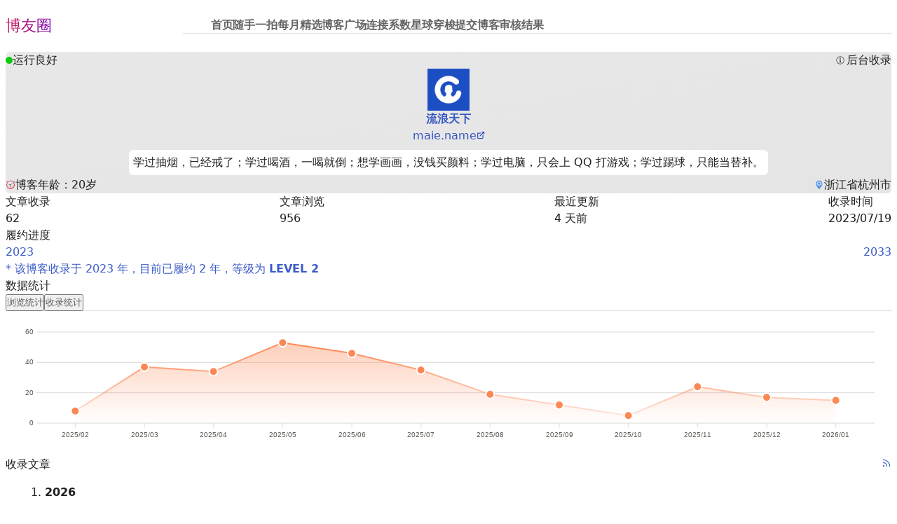

--- FILE ---
content_type: text/html
request_url: https://www.boyouquan.com/blogs/maie.name
body_size: 2200
content:
<!doctype html><html lang="zh" xmlns="http://www.w3.org/1999/xhtml"><head><title>博友圈 · 博客人的朋友圈！</title><meta http-equiv="Content-Type" content="text/html; charset=UTF-8"><meta http-equiv="X-UA-Compatible" content="IE=edge"><meta name="viewport" content="width=device-width,initial-scale=1,shrink-to-fit=no"><link rel="shortcut icon" href="/assets/favicon.ico" type="image/x-icon"><link rel="icon" href="/assets/favicon.ico"><meta property="og:type" content="website"><meta property="og:locale" content="zh-CN"><meta property="og:site_name" content="博友圈"><meta property="og:image" content="https://www.boyouquan.com/assets/images/sites/logo/logo-small.png"><noscript><style>#theme-toggle,
        .top-link {
          display: none;
        }</style><style>@media (prefers-color-scheme: dark) {
          :root {
            --theme: rgb(29, 30, 32);
            --entry: rgb(46, 46, 51);
            --primary: rgb(218, 218, 219);
            --secondary: rgb(155, 156, 157);
            --tertiary: rgb(65, 66, 68);
            --content: rgb(196, 196, 197);
            --hljs-bg: rgb(46, 46, 51);
            --code-bg: rgb(55, 56, 62);
            --border: rgb(51, 51, 51);
          }
          .list {
            background: var(--theme);
          }
          .list:not(.dark)::-webkit-scrollbar-track {
            background: 0 0;
          }
          .list:not(.dark)::-webkit-scrollbar-thumb {
            border-color: var(--theme);
          }
        }</style></noscript><script defer="defer" src="/740.37c1a3b16eec7182bed5.js"></script><script defer="defer" src="/main.e7ce7bbf15681427784c.js"></script><link href="/740.808435479a79aa763ebf.css" rel="stylesheet"><link href="/main.2ea6a4e66eca7bfd93e8.css" rel="stylesheet"></head><body class="list" id="top"><script src="/assets/js/websocket/stompjs@7.0.0/stomp.umd.min.js"></script><script src="/assets/js/websocket/websocket.js"></script><script>if (!window.location.pathname.includes('/go')) {
      var script = document.createElement('script');
      script.src = '/assets/js/tongji.js';
      script.type = 'text/javascript';
      document.body.appendChild(script);
    }</script></body></html>

--- FILE ---
content_type: application/javascript
request_url: https://www.boyouquan.com/695.abe87b7e11caef04567a.chunk.js
body_size: 614
content:
"use strict";(self.webpackChunkboyouquan_ui=self.webpackChunkboyouquan_ui||[]).push([[695],{7695:(e,a,t)=>{t.r(a),t.d(a,{default:()=>u});var n=t(6540),c=t(6408),i=t(5532),m=t(6732),o=t(9057),r=t(3279),s=t(3198),l=t(5757),d=t(7870);function u(e){let{domain:a}=e;const[t,u]=(0,n.useState)([]);return(0,n.useEffect)(()=>{(async e=>{const a=await c.A.get("/api/blogs/random-blogs?domainName=".concat(e)),t=await a.json();u(t)})(a)},[a]),n.createElement(m.Z,{style:{padding:"var(--space-4)"}},n.createElement(o.s,{direction:"column",gap:"2"},n.createElement(s.E,{size:"2",color:"gray"},"随机链接"),n.createElement(o.s,{direction:"column"},n.createElement(r.x,{columns:{initial:"1",md:"2"},gap:"3",width:"auto"},t.map((e,a)=>n.createElement(i.a,{key:a},n.createElement(m.Z,{style:{padding:"var(--space-4)"}},n.createElement(o.s,{direction:"column",gap:"1"},n.createElement(l.A,{name:e.name,domainName:e.domainName,address:e.address,blogAdminLargeImageURL:e.blogAdminLargeImageURL,nameSize:"2"}),n.createElement(d.A,{description:e.description})))))))))}}}]);

--- FILE ---
content_type: application/javascript
request_url: https://www.boyouquan.com/887.9512c347e0fae7b43649.chunk.js
body_size: 1853
content:
"use strict";(self.webpackChunkboyouquan_ui=self.webpackChunkboyouquan_ui||[]).push([[887],{9887:(e,a,r)=>{r.r(a),r.d(a,{default:()=>V});var t=r(6540),o=r(6732),n=r(9057),s=r(3198),l=r(4635),i=r(5532),u=r(6924),c=r(6942),d=r(2133),m=r(2579),v=r(4848),p="Progress",f=100,[g,y]=(0,d.A)(p),[E,x]=g(p),b=t.forwardRef((e,a)=>{const{__scopeProgress:r,value:t=null,max:o,getValueLabel:n=w,...s}=e;!o&&0!==o||$(o)||console.error(`Invalid prop \`max\` of value \`${`${o}`}\` supplied to \`${"Progress"}\`. Only numbers greater than 0 are valid max values. Defaulting to \`100\`.`);const l=$(o)?o:f;null===t||_(t,l)||console.error(function(e,a){return`Invalid prop \`value\` of value \`${e}\` supplied to \`${a}\`. The \`value\` prop must be:\n  - a positive number\n  - less than the value passed to \`max\` (or 100 if no \`max\` prop is set)\n  - \`null\` or \`undefined\` if the progress is indeterminate.\n\nDefaulting to \`null\`.`}(`${t}`,"Progress"));const i=_(t,l)?t:null,u=z(i)?n(i,l):void 0;return(0,v.jsx)(E,{scope:r,value:i,max:l,children:(0,v.jsx)(m.sG.div,{"aria-valuemax":l,"aria-valuemin":0,"aria-valuenow":z(i)?i:void 0,"aria-valuetext":u,role:"progressbar","data-state":P(i,l),"data-value":i??void 0,"data-max":l,...s,ref:a})})});b.displayName=p;var h="ProgressIndicator",N=t.forwardRef((e,a)=>{const{__scopeProgress:r,...t}=e,o=x(h,r);return(0,v.jsx)(m.sG.div,{"data-state":P(o.value,o.max),"data-value":o.value??void 0,"data-max":o.max,...t,ref:a})});function w(e,a){return`${Math.round(e/a*100)}%`}function P(e,a){return null==e?"indeterminate":e===a?"complete":"loading"}function z(e){return"number"==typeof e}function $(e){return z(e)&&!isNaN(e)&&e>0}function _(e,a){return z(e)&&!isNaN(e)&&e<=a&&e>=0}N.displayName=h;var k=b,C=N,j=r(8542),I=r(4084),R=r(6303);const L={size:{type:"enum",className:"rt-r-size",values:["1","2","3"],default:"2",responsive:!0},variant:{type:"enum",className:"rt-variant",values:["classic","surface","soft"],default:"surface"},...j._s,...I.Z,...R.F,duration:{type:"string"}};var Z=r(8891),q=r(4332),A=r(7086);const D=t.forwardRef((e,a)=>{const{className:r,style:o,color:n,radius:s,duration:l,...i}=(0,Z.o)(e,L,A.y);return t.createElement(k,{"data-accent-color":n,"data-radius":s,ref:a,className:c("rt-ProgressRoot",r),style:(0,q.Z)({"--progress-duration":"value"in i?void 0:l,"--progress-value":"value"in i?i.value:void 0,"--progress-max":"max"in i?i.max:void 0},o),...i,asChild:!1},t.createElement(C,{className:"rt-ProgressIndicator"}))});D.displayName="Progress";var G=r(85);function V(e){let{domainName:a,collectedAt:r}=e;const c=(0,G.Cp)(r),d=(0,G.wP)(r),m=10*d,v="/certificates/".concat(a);return t.createElement(o.Z,{style:{padding:"var(--space-4)"}},t.createElement(n.s,{direction:"column",gap:"1"},t.createElement(s.E,{size:"2",color:"gray"},"履约进度"),t.createElement(l.m,{content:"点击查看履约证书"},t.createElement(i.a,{mt:"2",maxWidth:"100%"},t.createElement(u.N,{onClick:()=>window.open(v,"博客集验证","height=800,width=960,top=0,right=0,toolbar=no,menubar=no,scrollbars=no,resizable=no,location=no,status=no")},t.createElement(n.s,{justify:"between",mb:"2",style:{overflowX:"auto"}},t.createElement(s.E,{size:"2",color:"gray",mr:"2"},c),t.createElement(s.E,{size:"2",color:"gray",mr:"2"},c+10)),t.createElement(D,{color:"gold",value:m,duration:"3s"}),t.createElement(s.E,{size:"1",color:"gray",mt:"2"},"* 该博客收录于 ",c," 年，目前已履约 ",d," 年，等级为 ",t.createElement(u.N,{color:"gold",weight:"bold"},"LEVEL ",d)))))))}}}]);

--- FILE ---
content_type: application/javascript
request_url: https://www.boyouquan.com/main.e7ce7bbf15681427784c.js
body_size: 65700
content:
(()=>{"use strict";var e,t,n,l,a,r={85:(e,t,n)=>{n.d(t,{Bi:()=>s,Cp:()=>c,Hi:()=>r,te:()=>a,wP:()=>o});const l=n(4353);function a(e,t){t=t||!1;const n=l(e,"YYYY-MM-DD HH:mm:ss");if(t)return n.format("YYYY/MM/DD");const a=n.unix(),r=3600,s=86400,o=l().unix()-a;if(o<1800)return"刚刚";if(o<r)return"半小时前";if(o<s){return(o/r|0)+" 小时前"}if(o<864e3){return(o/s|0)+" 天前"}return n.format("YYYY/MM/DD")}function r(e){const t=l(e,"YYYY-MM-DD HH:mm:ss").unix(),n=86400,a=31536e3,r=l().unix()-t;if(r<n)return"1天";if(r<2592e3)return"1个月";if(r<a)return"1岁";return(r/a|0)+"岁"}function s(e){const t=l(e,"YYYY-MM-DD HH:mm:ss").unix();return(l().unix()-t)/86400|0}function o(e){const t=l(e,"YYYY-MM-DD HH:mm:ss").unix();return(l().unix()-t)/31536e3|0}function c(e){return l(e,"YYYY-MM-DD HH:mm:ss").year()}},2667:(e,t,n)=>{var l=n(6540),a=n(5338),r=n(3708),s=(n(184),n(4976)),o=n(7767),c=n(5532),i=n(708),m=n(9057),u=n(6924),E=n(3607),p=n(4674);function d(){const[e,t]=(0,l.useState)("");return(0,l.useEffect)(()=>{t(window.location.pathname)}),l.createElement(c.a,{mt:"-2",style:{marginBottom:"10px"}},l.createElement(i.m,{size:"3"},l.createElement(m.s,{align:"center",justify:"between"},l.createElement(c.a,{mt:"1",width:"20%"},l.createElement(u.N,{href:"/",style:{fontSize:"22px",fontWeight:500,WebkitBackgroundClip:"text",WebkitTextFillColor:"transparent",backgroundImage:"linear-gradient(to right, rgba(205, 28, 87, 1), rgba(126, 9, 184, 1))"}},"博友圈")),l.createElement(c.a,{width:"80%"},l.createElement(p.FK,{type:"always",scrollbars:"horizontal"},l.createElement(E.b,{size:"4",style:{fontWeight:"bold"}},l.createElement(E.N,{href:"/home",active:"/home"===e},"首页"),l.createElement(E.N,{href:"/moments",active:"/moments"===e},"随手一拍"),l.createElement(E.N,{href:"/monthly-selected",active:"/monthly-selected"===e},"每月精选"),l.createElement(E.N,{href:"/blogs",active:e.startsWith("/blogs")},"博客广场"),l.createElement(E.N,{href:"/link-graphs",active:"/link-graphs"===e},"连接系数"),l.createElement(E.N,{asChild:!0},l.createElement("a",{href:"/planet-shuttle",target:"_blank"},"星球穿梭")),l.createElement(E.N,{href:"/blog-requests/add/email-validation",active:e.startsWith("/blog-requests/add")},"提交博客"),l.createElement(E.N,{href:"/blog-requests",active:!e.startsWith("/blog-requests/add")&&e.startsWith("/blog-requests")},"审核结果")))))))}function g(){return l.createElement(d,null)}var h=n(3198);const b=(0,l.lazy)(()=>n.e(473).then(n.bind(n,1473))),f=(0,l.lazy)(()=>n.e(927).then(n.bind(n,8927)));function w(e){let{isHome:t}=e;return l.createElement(c.a,{mt:"4"},l.createElement(i.m,{size:"2"},l.createElement(m.s,{direction:"column",gap:"4",justify:"center",align:"center"},l.createElement(c.a,null,l.createElement(l.Suspense,null,l.createElement(b,null))),l.createElement(c.a,{id:"special-thanks"},l.createElement(l.Suspense,null,l.createElement(f,{isHome:t}))),l.createElement(c.a,null,l.createElement(h.E,{size:"2"},"特别声明：包含政治、色情、赌博与暴力等违规内容的博客，一经发现，将被永久移出收录名单！举报违规博客，请「",l.createElement(u.N,{href:"mailto:support@boyouquan.com?subject=违规内容举报&body=收录页面：%0d%0a违规内容：%0d%0a"},"联系站长"),"」！")))))}var y=n(1850),v=n(8747),k=n(3809),x=n(2160),N=n(4635),S=n(8409),A=n(3378),O=n(8004);function z(e){let{src:t,alt:n,style:a}=e;const[r,s]=(0,l.useState)(!1),o=(0,l.useRef)(null);return(0,l.useEffect)(()=>{const e=new IntersectionObserver(t=>{let[n]=t;n.isIntersecting&&(s(!0),e.disconnect())});return o.current&&e.observe(o.current),()=>e.disconnect()},[]),l.createElement("div",{ref:o},r?l.createElement("img",{src:t,alt:n,style:a}):l.createElement("img",null))}function j(){return l.createElement(i.m,{size:"2"},l.createElement(c.a,{mt:"4"},l.createElement(c.a,null,l.createElement(y.F,{size:"1",scrollbars:"horizontal"},l.createElement(m.s,{gap:"2",justify:"center",align:"center"},l.createElement(u.N,{size:"2",weight:"bold",href:"/sponsor"},"赞助本站"),l.createElement(v.w,{orientation:"vertical"}),l.createElement(u.N,{size:"2",weight:"bold",href:"/release-notes"},"发布历史"),l.createElement(v.w,{orientation:"vertical"}),l.createElement(u.N,{size:"2",weight:"bold",href:"/about"},"关于本站"),l.createElement(v.w,{orientation:"vertical"}),l.createElement(u.N,{size:"2",weight:"bold",href:"/annual-reports"},"年度报告"),l.createElement(v.w,{orientation:"vertical"}),l.createElement(u.N,{size:"2",weight:"bold",href:"/similar-sites"},"同类网站")))),l.createElement(v.w,{size:"4",my:"2"}),l.createElement(c.a,{mt:"2"},l.createElement(m.s,{gap:"2",justify:"center",align:"center"},l.createElement(k.bL,null,l.createElement(k.l9,null,l.createElement(x.K,{variant:"soft"},l.createElement(N.m,{content:"本站文章 RSS 订阅"},l.createElement(S.A,{width:"14",height:"14"})))),l.createElement(k.UC,null,l.createElement(u.N,{size:"1",target:"_blank",href:"https://www.boyouquan.com/feed.xml"},l.createElement(k.q7,null,"推荐文章 RSS 订阅")),l.createElement(k.wv,null),l.createElement(u.N,{size:"1",target:"_blank",href:"https://www.boyouquan.com/feed.xml?sort=latest"},l.createElement(k.q7,null,"最新文章 RSS 订阅")))),l.createElement(v.w,{orientation:"vertical"}),l.createElement(k.bL,null,l.createElement(k.l9,null,l.createElement(x.K,{variant:"soft"},l.createElement(N.m,{content:"本站代码 GitHub 开源"},l.createElement(A.A,{width:"14",height:"14"})))),l.createElement(k.UC,null,l.createElement(u.N,{size:"1",target:"_blank",href:"https://github.com/leileiluoluo/boyouquan-ui"},l.createElement(k.q7,null,"前端代码 GitHub")),l.createElement(k.wv,null),l.createElement(u.N,{size:"1",target:"_blank",href:"https://github.com/leileiluoluo/boyouquan-api"},l.createElement(k.q7,null,"后端代码 GitHub")))),l.createElement(v.w,{orientation:"vertical"}),l.createElement(u.N,{target:"_blank",href:"https://curl.qcloud.com/okTsvSrj"},l.createElement(x.K,{variant:"soft"},l.createElement(N.m,{content:"本站使用的云服务"},l.createElement(O.A,{width:"14",height:"14"})))))),l.createElement(c.a,{mt:"4",mb:"2"},l.createElement(c.a,{align:"center",mb:"1"},l.createElement(u.N,{href:"/planet-shuttle",target:"_blank"},l.createElement(z,{src:"/assets/images/sites/logo/planet-shuttle.svg",alt:"星球穿梭",style:{height:"24px"}}))),l.createElement(c.a,{mb:"2",align:"center"},l.createElement(h.E,{size:"1"},"将一个个散落在各处的孤岛连接成一片广袤无垠的新大陆！")),l.createElement(m.s,{gap:"2",direction:"column",align:"center"},l.createElement(u.N,{size:"1",href:"https://beian.miit.gov.cn/"},"辽ICP备2022012085号-2"),l.createElement(h.E,{size:"1"},"Copyright © 2023-2026 ",l.createElement(u.N,{href:"https://www.boyouquan.com/home"},"博友圈"))))))}function _(e){let{isHome:t}=e;return l.createElement(c.a,null,l.createElement(w,{isHome:t}),l.createElement(j,null))}var q=n(2515),I=n(6726),C=n(7049);function D(e){return new URLSearchParams(window.location.search).get(e)}function F(e,t){let n=0;null!=t&&(n=t),setTimeout(function(){window.location.href=e},1e3*n)}function P(e){let{placeholder:t,gotoPage:n,sortType:a}=e;const r=D("keyword"),[s,i]=(0,l.useState)(null!=r?r:""),u=(0,o.Zp)(),E=()=>{const e=s.trim();if(!e)return;F(null!=a?"".concat(n,"?sort=").concat(a,"&keyword=").concat(encodeURIComponent(e)):"".concat(n,"?keyword=").concat(encodeURIComponent(e)))};return l.createElement(m.s,{align:"center",justify:"start",gap:"8px",width:"100%"},l.createElement(c.a,{flexGrow:"1"},l.createElement(q.b,{placeholder:t,value:s,onChange:e=>i(e.target.value),onKeyDown:e=>{"Enter"===e.key&&E()},style:{width:"100%"}},l.createElement(q.D,null,l.createElement(C.$p$,null)),l.createElement(q.D,null,l.createElement(x.K,{size:"1",variant:"ghost",onClick:()=>{i(""),u(window.location.pathname,{replace:!0})}},l.createElement(C.MKb,null))))),l.createElement(c.a,null,l.createElement(I.$,{type:"button",onClick:E},"搜索")))}function R(e){let{types:t}=e;const[n,a]=(0,l.useState)("xxx");return(0,l.useEffect)(()=>{let e=D("sort");a(e)},[]),l.createElement(m.s,{id:"switch-sort-type"},l.createElement(E.b,{style:{fontWeight:"bold"}},t.map((e,t)=>l.createElement(E.N,{key:t,href:e.href,active:!!e.href.endsWith(n)||null==n&&e.default},e.name))))}function L(){let e=window.location.hash;e&&(e=e.substring(1));const t=document.getElementById(e);t&&t.scrollIntoView()}var M=n(85),T=n(6736),B=n(6263);function W(e){let{blogURL:t,gravatarURL:n,blogName:a,publishedAtFormatted:r,linkAccessCount:s,sharingURL:o}=e;return l.createElement(m.s,{gap:"1",align:"center"},l.createElement(c.a,null,l.createElement(u.N,{href:t},l.createElement(m.s,{align:"center"},l.createElement(B.A,{style:{width:20,height:20},src:n,radius:"full"})))),l.createElement(c.a,null,l.createElement(u.N,{size:"2",href:t,style:{display:"-webkit-box",WebkitLineClamp:1,WebkitBoxOrient:"vertical",overflow:"hidden"}},a)),l.createElement(c.a,null,l.createElement(h.E,null," · ")),l.createElement(c.a,null,l.createElement(h.E,{size:"2",color:"gray",style:{display:"-webkit-box",WebkitLineClamp:1,WebkitBoxOrient:"vertical",overflow:"hidden"}},r)),l.createElement(c.a,null,l.createElement(h.E,null," · ")),l.createElement(c.a,null,l.createElement(h.E,{size:"2",color:"gray",style:{display:"-webkit-box",WebkitLineClamp:1,WebkitBoxOrient:"vertical",overflow:"hidden"}},s," 次浏览")),l.createElement(c.a,null,l.createElement(h.E,null," · ")),l.createElement(c.a,null,l.createElement(m.s,{align:"center"},l.createElement(u.N,{size:"2",color:"gray",href:o,asChild:!0},l.createElement("a",{style:{display:"inline-flex"}},l.createElement(C.pTT,null))))))}function U(e){let{showPinned:t,pinned:n,blogDomainName:a,blogName:r,blogStatusOk:s,blogAdminMediumImageURL:o,link:i,title:E,description:p,publishedAt:d,linkAccessCount:g}=e;const b=(0,T.IE)(o||""),f=(0,T.pS)(a),w=(0,T.jK)(i),y=(0,T.Zf)(i),v=(0,T.Fb)(i),k=(0,M.te)(d);return l.createElement(m.s,{direction:"column",gap:"1"},l.createElement(c.a,null,l.createElement(m.s,{gap:"1"},l.createElement("img",{src:"/assets/images/sites/pinned/pinned.svg",style:{display:t&&n?"block":"none"},alt:"pinned"}),l.createElement(u.N,{target:"_blank",size:"3",weight:"bold",href:s?w:y,style:{display:"-webkit-box",WebkitLineClamp:1,WebkitBoxOrient:"vertical",overflow:"hidden"}},E))),l.createElement(c.a,null,l.createElement(h.E,{as:"div",size:"2",color:"gray",style:{display:"-webkit-box",WebkitLineClamp:2,WebkitBoxOrient:"vertical",overflow:"hidden"}},p)),l.createElement(W,{blogURL:f,gravatarURL:b,blogName:r,publishedAtFormatted:k,linkAccessCount:g,sharingURL:v}))}function H(e){let{pageNo:t,pageSize:n,total:a,setCurrectPage:r}=e;const s=t>1,o=a>t*n;return l.createElement(m.s,{justify:"between"},l.createElement(I.$,{onClick:()=>r(t-1),disabled:!s},"« 上一页"),l.createElement(I.$,{onClick:()=>r(t+1),disabled:!o},"下一页 »"))}var Y=n(6408),Z=n(6732),V=n(6947);function J(e){let{sort:t,keyword:n,showPinned:a}=e;const[r,s]=(0,l.useState)(1),[o,i]=(0,l.useState)(0),[u,E]=(0,l.useState)(0),[p,d]=(0,l.useState)([]),[g,b]=(0,l.useState)(!1);(0,l.useEffect)(()=>{(async(e,t,n)=>{const l=await Y.A.get("/api/posts?sort=".concat(e,"&keyword=").concat(t,"&page=").concat(n)),a=await l.json();b(!0),i(a.pageSize),E(a.total),d(a.results),L()})(t,n,r)},[t,n,r]);const f=e=>{s(e),window.history.replaceState(null,""," "),document.getElementById("switch-sort-type").scrollIntoView()};return g?null!==n&&""!==n&&0===u?l.createElement(c.a,null,l.createElement(c.a,{mt:"5",mb:"5",width:"100%",height:"100px",align:"center"},l.createElement(h.E,{size:"2"},"未找到相关文章，试试更换关键词吧！")),l.createElement(c.a,null,l.createElement(H,{pageNo:r,pageSize:o,total:u,setCurrectPage:f}))):l.createElement(m.s,{direction:"column",gap:"3"},l.createElement(c.a,null,l.createElement(m.s,{direction:"column",gap:"2"},p.map((e,t)=>l.createElement(Z.Z,{key:t},l.createElement(U,{key:t,showPinned:a,pinned:e.pinned,blogDomainName:e.blogDomainName,blogName:e.blogName,blogStatusOk:e.blogStatusOk,blogAdminMediumImageURL:e.blogAdminMediumImageURL,link:e.link,title:e.title,description:e.description,publishedAt:e.publishedAt,linkAccessCount:e.linkAccessCount}))))),l.createElement(c.a,null,l.createElement(H,{pageNo:r,pageSize:o,total:u,setCurrectPage:f}))):l.createElement(c.a,null,l.createElement(m.s,{direction:"column",gap:"3"},l.createElement(c.a,null,l.createElement(m.s,{direction:"column",gap:"2"},Array.from({length:10}).map((e,t)=>l.createElement(Z.Z,{key:t},l.createElement(m.s,{direction:"column",gap:"1"},l.createElement(c.a,null,l.createElement(V.E,{width:"240px",height:"20px"})),l.createElement(c.a,null,l.createElement(V.E,{width:"100%",height:"48px"})),l.createElement(c.a,null,l.createElement(m.s,{gap:"1",align:"center"},l.createElement(V.E,{width:"20px",height:"20px",style:{borderRadius:"50%"}}),l.createElement(V.E,{width:"80px",height:"20px"}),l.createElement(V.E,{width:"50px",height:"20px"}),l.createElement(V.E,{width:"50px",height:"20px"}),l.createElement(V.E,{width:"20px",height:"20px"})))))))),l.createElement(c.a,null,l.createElement(H,{pageNo:r,pageSize:o,total:u,setCurrectPage:f}))))}var G=n(8154),K=n(6540);function $(e){let{meta:t}=e;return null==t&&(t={title:"首页 - 博友圈 · 博客人的朋友圈！",keywords:"博客, 博友, 博客圈, 博友圈, 朋友圈, 收录, RSS, 聚合, 中文, 独立博客",description:"博友圈是博客人的专属朋友圈。我们的愿景是：将一个个散落在各处的孤岛连接成一片广袤无垠的新大陆！"}),K.createElement(G.m,null,K.createElement("title",null,t.title),K.createElement("meta",{name:"keywords",content:t.keywords}),K.createElement("meta",{name:"description",content:t.description}),K.createElement("meta",{property:"og:title",content:t.title}),K.createElement("meta",{property:"og:description",content:t.description}))}function X(e){let{content:t}=e;return l.createElement(c.a,null,l.createElement(h.E,{size:"2",color:"gray"},t))}function Q(){const[e,t]=(0,l.useState)(0),[n,a]=(0,l.useState)(!1),[r,s]=(0,l.useState)([]);return(0,l.useEffect)(()=>{(async()=>{const e=await Y.A.get("/api/latest-news"),n=await e.json();if(200==e.status&&n.length>0){const e=n[0];n.push(e),t(n.length-1),s(n),a(!0)}})()},[]),l.createElement(l.Fragment,null,l.createElement("div",{className:"latest-news"},l.createElement("div",{className:"icon"},l.createElement(C.JT8,null)),l.createElement("div",{className:"content"},n&&l.createElement("ul",{style:{"--s":e}},r.map((e,t)=>l.createElement("li",{key:t},l.createElement("a",{href:e.link},e.title)))))))}function ee(e){let{type:t,name:n,domainName:a,blogAdminLargeImageURL:r}=e,s=(0,T.pS)(a);return"moment"===t&&(s=T.BY),l.createElement(c.a,null,l.createElement(N.m,{content:n},l.createElement(u.N,{href:s,style:{position:"relative",display:"inline-block"}},l.createElement(B.A,{style:{width:28,height:28},src:(0,T.IE)(r),radius:"full"}),"moment"===t&&l.createElement(C.xpe,{style:{position:"absolute",top:"-4px",right:"-4px",backgroundColor:"white",borderRadius:"10%",padding:"0px",width:"12px",height:"12px"}}))))}function te(){return l.createElement(m.s,{gap:"4",wrap:"wrap",align:"center",justify:"center"},Array.from({length:16}).map((e,t)=>l.createElement(V.E,{key:t,width:"28px",height:"28px",style:{borderRadius:"50%"}})))}function ne(){const[e,t]=(0,l.useState)([]),[n,a]=(0,l.useState)(!1);return(0,l.useEffect)(()=>{(async()=>{const e=await Y.A.get("/api/popular-blogs?size=16"),n=await e.json();a(!0),t(n)})()},[]),n?l.createElement(m.s,{gap:"4",wrap:"wrap",align:"center",justify:"center"},e.map((e,t)=>l.createElement(ee,{key:t,type:e.type,name:e.blogName,domainName:e.blogDomainName,blogAdminLargeImageURL:e.blogAdminLargeImageURL}))):l.createElement(te,null)}var le=n(6540);function ae(){return le.createElement(c.a,{mt:"-5",mb:"-4"},le.createElement("p",null,le.createElement("a",{href:"/moments"},le.createElement("img",{align:"center",src:"/assets/images/sites/banner/2026-happy-new-year.jpg"}))))}var re=n(6540);const se=[{name:"推荐",href:"/home",default:!0},{name:"最新",href:"/home?sort=latest",default:!1}];function oe(){const{sort:e,keyword:t,showPinned:n}=(()=>{let e=D("sort")||"recommended";const t=D("keyword")||"";let n=!1;return t&&t.length>0&&(e="latest"),"recommended"===e&&(n=!0),{sort:e,keyword:t||"",showPinned:n}})();return re.createElement(re.Fragment,null,re.createElement($,null),re.createElement(g,null),re.createElement("main",null,re.createElement(c.a,null,re.createElement(i.m,{size:"2"},re.createElement(m.s,{direction:"column",gap:"4"},re.createElement(X,{content:"博友圈是博客人的专属朋友圈。我们的愿景是：将一个个散落在各处的孤岛连接成一片广袤无垠的新大陆！"}),re.createElement(ae,null),re.createElement(ne,null),re.createElement(Q,null),re.createElement(P,{placeholder:"搜索文章 ↵",gotoPage:"/home",sortType:"latest"}),re.createElement(R,{types:se}),re.createElement(J,{sort:e,keyword:t,showPinned:n})),re.createElement(_,{isHome:"true"})))))}var ce=n(6821);function ie(e){let{title:t,content:n,publishedAt:a}=e;return l.createElement(m.s,{direction:"column",gap:"2"},l.createElement(c.a,{className:"post-header"},l.createElement(ce.D,{size:"3"},t),l.createElement(c.a,{mt:"1"},a?l.createElement(h.E,{color:"gray",size:"2"},a):"")),l.createElement(Z.Z,{mt:"2",mb:"2",p:"3"},n))}var me=n(6540);const ue={title:"发布历史 - 博友圈 · 博客人的朋友圈！",keywords:"博友圈, 发布历史",description:"博友圈网站发布历史。"},Ee=me.createElement(me.Fragment,null,me.createElement(ce.D,{size:"3",mb:"4",weight:"bold"},"v2.7（当前版本）"),me.createElement(h.E,{as:"p",mb:"2"},"博友圈于 2025 年 10 月 19 日发布了 v2.7 版本！该版本增加了「履约证书」和「连接系数」两个新的页面。前者用于展示博客在博友圈的履约情况；后者用于发现一个博客和另一个博客的连接度。"),me.createElement(h.E,{as:"p",mb:"2"},me.createElement("a",{href:"/release-notes/v2.7"},"点击查看版本详情！")),me.createElement(ce.D,{size:"3",mt:"4",mb:"4",weight:"bold"},"v2.6"),me.createElement(h.E,{as:"p",mb:"2"},"博友圈于 2025 年 10 月 10 日发布了 v2.6 版本！该版本增加了一个新的页面「随手一拍」，用于分享一处美景或一个瞬间。"),me.createElement(h.E,{as:"p",mb:"2"},me.createElement("a",{href:"/release-notes/v2.6"},"点击查看版本详情！")),me.createElement(ce.D,{size:"3",mt:"4",mb:"4",weight:"bold"},"v2.5"),me.createElement(h.E,{as:"p",mb:"2"},"博友圈于 2025 年 9 月 24 日发布了 v2.5 版本！该版本对「每月精选」页面进行了优化，将之前的表格展示改为了现在的图文展示。"),me.createElement(h.E,{as:"p",mb:"2"},me.createElement("a",{href:"/release-notes/v2.5"},"点击查看版本详情！")),me.createElement(ce.D,{size:"3",mt:"4",mb:"4",weight:"bold"},"v2.4"),me.createElement(h.E,{as:"p",mb:"2"},"博友圈于 2025 年 8 月 23 日发布了 v2.4 版本！该版本在「每月精选」页面新增了邮件订阅功能；对「博客详情」页面作了优化，优化后的数据统计模块和收录文章模块更加简洁大方。"),me.createElement(h.E,{as:"p",mb:"2"},me.createElement("a",{href:"/release-notes/v2.4"},"点击查看版本详情！")),me.createElement(ce.D,{size:"3",mt:"4",mb:"4",weight:"bold"},"v2.3"),me.createElement(h.E,{as:"p",mb:"2"},"博友圈于 2025 年 7 月 29 日发布了 v2.3 版本！该版本使用「Radix UI」组件库对前端 React 工程进行了重写。重写后的前端页面变得更加轻巧、简洁、标准、统一。"),me.createElement(h.E,{as:"p",mb:"2"},me.createElement("a",{href:"/release-notes/v2.3"},"点击查看版本详情！")),me.createElement(ce.D,{size:"3",mt:"4",mb:"4",weight:"bold"},"v2.2"),me.createElement(h.E,{as:"p",mb:"2"},"博友圈于 2025 年 4 月 20 日发布了 v2.2 版本！该版本对「提交博客」页面进行了优化，由之前的无邮箱验证即可直接提交博客，改为了先验证邮箱后提交博客。"),me.createElement(h.E,{as:"p",mb:"2"},me.createElement("a",{href:"/release-notes/v2.2"},"点击查看版本详情！")),me.createElement(ce.D,{size:"3",mt:"4",mb:"4",weight:"bold"},"v2.1"),me.createElement(h.E,{as:"p",mb:"2"},"博友圈于 2025 年 3 月 2 日发布了 v2.1 版本！该版本采纳了博友「皓子」的建议，为「博客广场」的博客列表返回新增了一种排序方式 ——「最长博龄」；同时，在「博客详情」页面新增了「博客年龄」的显示。"),me.createElement(h.E,{as:"p",mb:"2"},me.createElement("a",{href:"/release-notes/v2.1"},"点击查看版本详情！")),me.createElement(ce.D,{size:"3",mt:"4",mb:"4",weight:"bold"},"v2.0"),me.createElement(h.E,{as:"p",mb:"2"},"博友圈于 2024 年 11 月 1 日发布了 v2.0 版本！该版本虽未在用户界面或功能上进行大的调整，但在技术架构上却作了一次非常大的变更，其将博友圈这个之前集前后端为一体的应用程序进行了前后端分离。"),me.createElement(h.E,{as:"p",mb:"2"},me.createElement("a",{href:"/release-notes/v2.0"},"点击查看版本详情！")),me.createElement(ce.D,{size:"3",mt:"4",mb:"4",weight:"bold"},"v1.10"),me.createElement(h.E,{as:"p",mb:"2"},"博友圈于 2024 年 03 月 31 日发布了 v1.10 版本！该版本对星球穿梭功能进行了整体优化。"),me.createElement(h.E,{as:"p",mb:"2"},me.createElement("a",{href:"/release-notes/v1.10"},"点击查看版本详情！")),me.createElement(ce.D,{size:"3",mt:"4",mb:"4",weight:"bold"},"v1.9"),me.createElement(h.E,{as:"p",mb:"2"},"博友圈于 2024 年 01 月 26 日发布了 v1.9 版本！该版本发布了一个新的页面「每月精选」，用于展示过去每个月的精选文章。"),me.createElement(h.E,{as:"p",mb:"2"},me.createElement("a",{href:"/release-notes/v1.9"},"点击查看版本详情！")),me.createElement(ce.D,{size:"3",mt:"4",mb:"4",weight:"bold"},"v1.8"),me.createElement(h.E,{as:"p",mb:"2"},"博友圈于 2023 年 12 月 13 日发布了 v1.8 版本！该版本支持用户在「首页」文章聚合页面自定义排序方式。"),me.createElement(h.E,{as:"p",mb:"2"},me.createElement("a",{href:"/release-notes/v1.8"},"点击查看版本详情！")),me.createElement(ce.D,{size:"3",mt:"4",mb:"4",weight:"bold"},"v1.7"),me.createElement(h.E,{as:"p",mb:"2"},"博友圈于 2023 年 12 月 10 日发布了 v1.7 版本！该版本支持用户在「博客广场」页面自定义博客列表的排序方式。"),me.createElement(h.E,{as:"p",mb:"2"},me.createElement("a",{href:"/release-notes/v1.7"},"点击查看版本详情！")),me.createElement(ce.D,{size:"3",mt:"4",mb:"4",weight:"bold"},"v1.6"),me.createElement(h.E,{as:"p",mb:"2"},"博友圈于 2023 年 11 月 5 日发布了 v1.6 版本！该版本在「博客详情」页面增加了随机链接功能。"),me.createElement(h.E,{as:"p",mb:"2"},me.createElement("a",{href:"/release-notes/v1.6"},"点击查看版本详情！")),me.createElement(ce.D,{size:"3",mt:"4",mb:"4",weight:"bold"},"v1.5"),me.createElement(h.E,{as:"p",mb:"2"},"博友圈于 2023 年 7 月 20 日发布了 v1.5 版本！该版本新加了一个在线自助「提交博客」的页面、「审核结果」页面和邮件推送功能。"),me.createElement(h.E,{as:"p",mb:"2"},me.createElement("a",{href:"/release-notes/v1.5"},"点击查看版本详情！")),me.createElement(ce.D,{size:"3",mt:"4",mb:"4",weight:"bold"},"v1.4"),me.createElement(h.E,{as:"p",mb:"2"},"博友圈于 2023 年 7 月 15 日发布了 v1.4 版本！该版本增加了一个新的页面 —— 「博客详情」，用于展示单个博客的详细信息，包括：博客基本信息、总体统计信息、浏览统计信息和收录文章列表。"),me.createElement(h.E,{as:"p",mb:"2"},me.createElement("a",{href:"/release-notes/v1.4"},"点击查看版本详情！")),me.createElement(ce.D,{size:"3",mt:"4",mb:"4",weight:"bold"},"v1.3"),me.createElement(h.E,{as:"p",mb:"2"},"博友圈于 2023 年 7 月 12 日发布了 v1.3 版本！该版本有两项小改动：一是在首页增加了站内广播功能；二是对博客广场页面的排序算法做了修改，由原先的「按博客更新时间由近及远排序」改为了当前的「按博客收录时间由近及远排序」。"),me.createElement(h.E,{as:"p",mb:"2"},me.createElement("a",{href:"/release-notes/v1.3"},"点击查看版本详情！")),me.createElement(ce.D,{size:"3",mt:"4",mb:"4",weight:"bold"},"v1.2"),me.createElement(h.E,{as:"p",mb:"2"},"博友圈于 2023 年 7 月 10 日发布了 v1.2 版本！该版本主要增加了「星球穿梭」页面。"),me.createElement(h.E,{as:"p",mb:"2"},me.createElement("a",{href:"/release-notes/v1.2"},"点击查看版本详情！")),me.createElement(ce.D,{size:"3",mt:"4",mb:"4",weight:"bold"},"v1.1"),me.createElement(h.E,{as:"p",mb:"2"},"博友圈于 2023 年 7 月 9 日发布了 v1.1 版本！该版本主要增加了博客广场页面，此外还在首页增加了文章搜索功能。"),me.createElement(h.E,{as:"p",mb:"2"},me.createElement("a",{href:"/release-notes/v1.1"},"点击查看版本详情！")),me.createElement(ce.D,{size:"3",mt:"4",mb:"4",weight:"bold"},"v1.0"),me.createElement(h.E,{as:"p",mb:"2"},"博友圈于 2023 年 7 月 3 日发布了 v1.0 版本！该版本是博友圈建站以来的第一个版本，主要关注网站的基本功能，即博客搜集与文章展示。"),me.createElement(h.E,{as:"p",mb:"2"},me.createElement("a",{href:"/release-notes/v1.0"},"点击查看版本详情！")));function pe(){return me.createElement(me.Fragment,null,me.createElement($,{meta:ue}),me.createElement(g,null),me.createElement("main",{className:"main"},me.createElement(c.a,{pt:"0"},me.createElement(i.m,{size:"2"},me.createElement(ie,{title:"发布历史",content:Ee})))),me.createElement(_,null))}const de={title:"v1.10 版本说明 - 博友圈 · 博客人的朋友圈！",keywords:"博友圈, 版本说明, v1.10",description:"博友圈 v1.10 版本说明。"},ge={title:"v1.10 版本说明",content:l.createElement(l.Fragment,null,l.createElement("p",null,"博友圈于 2024 年 03 月 31 日发布了 v1.10 版本！该版本对星球穿梭功能进行了整体优化。"),l.createElement("h3",null,"功能说明"),l.createElement("p",null,"上一个版本，星球穿梭只是一个可以跳转到随机博客的简单页面。而本次则对星球穿梭进行了全链路的优化，将数据与行为完整的连接了起来。下面对具体的优化细节进行说明。"),l.createElement("p",null,"1）当博友在其博客的任一页面添加了博友圈「",l.createElement("a",{href:"/planet-shuttle"},"星球穿梭链接"),"」时，其即开启了星球穿梭功能。"),l.createElement("p",null,l.createElement("img",{border:"1",src:"/assets/images/sites/release_notes/v1.10/from-blog.png"})),l.createElement("p",null,"2）当访问者点击星球穿梭链接时，即会跳转到博友圈星球穿梭页面。该页面会自动检测来源博客，并显示其博客名、助力值（助力次数）与博客的博友圈链接。"),l.createElement("p",null,l.createElement("img",{border:"1",src:"/assets/images/sites/release_notes/v1.10/planet-shuttle.png"})),l.createElement("p",null,"3）5 秒后，星球穿梭页面即会自动跳转到一个随机博客。跳转到的博客链接会添加原始的来源博客地址（如：?from=https://leileiluoluo.com），方便对发起穿梭的博客进行推广！"),l.createElement("p",null,l.createElement("img",{border:"1",src:"/assets/images/sites/release_notes/v1.10/to-blog.png"})),l.createElement("p",null,"4）此外，在博客详情页面还会展示穿梭发起者的详细助力数据。"),l.createElement("p",null,l.createElement("img",{border:"1",src:"/assets/images/sites/release_notes/v1.10/blog-detail.png"})),l.createElement("p",null,"所以，本次的优化即对星球穿梭功能进行了全链路的数据整合，相信会较之前的版本提升了用户体验。"),l.createElement("p",null,l.createElement("strong",null,"想马上体验一下？"),"那就快戳示例博客：",l.createElement("a",{href:"https://leileiluoluo.com"},"leileiluoluo.com"),"，然后拉至网站底部，点击「博友圈 · 星球穿梭」试试吧！")),publishedAt:"2024年03月31日"},he={title:"v1.9 版本说明 - 博友圈 · 博客人的朋友圈！",keywords:"博友圈, 版本说明, v1.9",description:"博友圈 v1.9 版本说明。"},be={title:"v1.9 版本说明",content:l.createElement(l.Fragment,null,l.createElement("p",null,"博友圈于 2024 年 01 月 26 日发布了 v1.9 版本！该版本发布了一个新的页面「每月精选」，用于展示过去每个月的精选文章。"),l.createElement("h3",null,"1 功能说明"),l.createElement("p",null,"「每月精选」会从每个月筛选 10 篇人气最旺的文章，然后在该页面进行统一展示。"),l.createElement("h3",null,"2 页面截图"),l.createElement("p",null,l.createElement("img",{border:"1",src:"/assets/images/sites/release_notes/v1.9/monthly-selected-page.png"}))),publishedAt:"2024年01月26日"},fe={title:"v1.8 版本说明 - 博友圈 · 博客人的朋友圈！",keywords:"博友圈, 版本说明, v1.8",description:"博友圈 v1.8 版本说明。"},we={title:"v1.8 版本说明",content:l.createElement(l.Fragment,null,l.createElement("p",null,"博友圈于 2023 年 12 月 13 日发布了 v1.8 版本！该版本支持用户在「首页」文章聚合页面自定义排序方式。"),l.createElement("h3",null,"1 功能说明"),l.createElement("p",null,"「首页」文章聚合页面新增两种可选的排序方式：推荐和最新。选择推荐时，会按发布时间降序展示推荐的文章；选择最新时，会按发布时间降序展示收录的文章，默认排序方式为推荐。"),l.createElement("h3",null,"2 页面截图"),l.createElement("p",null,"选择推荐"),l.createElement("p",null,l.createElement("img",{border:"1",src:"/assets/images/sites/release_notes/v1.8/post-sort-with-recommended-in-home-page.png"})),l.createElement("p",null,"选择最新"),l.createElement("p",null,l.createElement("img",{border:"1",src:"/assets/images/sites/release_notes/v1.8/post-sort-with-latest-in-home-page.png"}))),publishedAt:"2023年12月13日"},ye={title:"v1.7 版本说明 - 博友圈 · 博客人的朋友圈！",keywords:"博友圈, 版本说明, v1.7",description:"博友圈 v1.7 版本说明。"},ve={title:"v1.7 版本说明",content:l.createElement(l.Fragment,null,l.createElement("p",null,"博友圈于 2023 年 12 月 10 日发布了 v1.7 版本！该版本支持用户在「博客广场」页面自定义博客列表的排序方式。"),l.createElement("h3",null,"1 功能说明"),l.createElement("p",null,"「博客广场」页面新增两种可选的排序方式：最多浏览和最近收录。选择最多浏览时，博客列表按照浏览总数降序排序；选择最近收录时，博客列表按照收录时间降序排序，默认排序方式为最多浏览。"),l.createElement("h3",null,"2 页面截图"),l.createElement("p",null,"选择最多浏览"),l.createElement("p",null,l.createElement("img",{border:"1",src:"/assets/images/sites/release_notes/v1.7/blog-sort-with-access-count-in-blog-list-page.png"})),l.createElement("p",null,"选择最近收录"),l.createElement("p",null,l.createElement("img",{border:"1",src:"/assets/images/sites/release_notes/v1.7/blog-sort-with-collect-time-in-blog-list-page.png"}))),publishedAt:"2023年12月10日"},ke={title:"v1.6 版本说明 - 博友圈 · 博客人的朋友圈！",keywords:"博友圈, 版本说明, v1.6",description:"博友圈 v1.6 版本说明。"},xe={title:"v1.6 版本说明",content:l.createElement(l.Fragment,null,l.createElement("p",null,"博友圈于 2023 年 11 月 5 日发布了 v1.6 版本！该版本在「博客详情」页面增加了随机链接功能。"),l.createElement("h3",null,"1 功能说明"),l.createElement("p",null,"「博客详情」页面的底部，会随机展示两个博客，提高博客的曝光率和互联度。"),l.createElement("h3",null,"2 页面截图"),l.createElement("p",null,"博客详情页"),l.createElement("p",null,l.createElement("img",{border:"1",src:"/assets/images/sites/release_notes/v1.6/random-links-in-blog-detail-page.png"}))),publishedAt:"2023年11月5日"},Ne={title:"v1.5 版本说明 - 博友圈 · 博客人的朋友圈！",keywords:"博友圈, 版本说明, v1.5",description:"博友圈 v1.5 版本说明。"},Se={title:"v1.5 版本说明",content:l.createElement(l.Fragment,null,l.createElement("p",null,"博友圈于 2023 年 7 月 20 日发布了 v1.5 版本！该版本新加了一个在线自助「提交博客」的页面、「审核结果」页面和邮件推送功能。"),l.createElement("h3",null,"1 功能说明"),l.createElement("p",null,"该版本之前，提交博客需要发送邮件，而且审核通过后，需要站长提交代码来手动添加博客记录，很耗时。"),l.createElement("p",null,"该版本新增了一个「提交博客」的页面，在线可以填写表单，所有字段的校验都是程序自动来做的，很方便快捷，而且审核通过或被驳回时，博客提交人会收到邮件提醒。"),l.createElement("p",null,"「审核结果」有列表和详情两个页面，用于展示提交博客后博客的审核状态。"),l.createElement("h3",null,"2 页面截图"),l.createElement("p",null,"提交博客页"),l.createElement("p",null,l.createElement("img",{border:"1",src:"/assets/images/sites/release_notes/v1.5/blog-requests-add-page.png"})),l.createElement("p",null,"审核结果列表页"),l.createElement("p",null,l.createElement("img",{border:"1",src:"/assets/images/sites/release_notes/v1.5/blog-requests-page.png"})),l.createElement("p",null,"审核结果详情页"),l.createElement("p",null,l.createElement("img",{border:"1",src:"/assets/images/sites/release_notes/v1.5/blog-requests-detail-page.png"}))),publishedAt:"2023年7月20日"},Ae={title:"v1.4 版本说明 - 博友圈 · 博客人的朋友圈！",keywords:"博友圈, 版本说明, v1.4",description:"博友圈 v1.4 版本说明。"},Oe={title:"v1.4 版本说明",content:l.createElement(l.Fragment,null,l.createElement("p",null,"博友圈于 2023 年 7 月 15 日发布了 v1.4 版本！该版本增加了一个新的页面 —— 「博客详情」，用于展示单个博客的详细信息，包括：博客基本信息、总体统计信息、浏览统计信息和收录文章列表。"),l.createElement("h3",null,"1 功能说明"),l.createElement("p",null,"该版本新增加的「博客详情」页面用于展示单个博客的详细信息，包括："),l.createElement("ul",null,l.createElement("li",null,"博客基本信息：博客的原始信息，即博主头像、博客名称、博客域名和博客描述；"),l.createElement("li",null,"总体统计信息：该博客被本站收录后的运转信息，即收录时间、文章收录总数、文章浏览总数和最近更新时间；"),l.createElement("li",null,"浏览统计信息：最近一个月该博客从本站跳出的文章浏览统计图表；"),l.createElement("li",null,"收录文章列表：本站所收录的该博客的所有文章。")),"「博客详情」页面可以从两个地方进入，一是从「首页」最新文章列表里点击单个条目的博主头像或博客名称进入；二是从「博客广场」博客列表里点击单个博客条目的博主头像或博客名称进入。",l.createElement("h3",null,"2 页面截图"),l.createElement("p",null,"博客详情页"),l.createElement("p",null,l.createElement("img",{border:"1",src:"/assets/images/sites/release_notes/v1.4/blog-detail-page.png"}))),publishedAt:"2023年7月15日"},ze={title:"v1.3 版本说明 - 博友圈 · 博客人的朋友圈！",keywords:"博友圈, 版本说明, v1.3",description:"博友圈 v1.3 版本说明。"},je={title:"v1.3 版本说明",content:l.createElement(l.Fragment,null,l.createElement("p",null,"博友圈于 2023 年 7 月 12 日发布了 v1.3 版本！该版本有两项小改动：一是在首页增加了站内广播功能；二是对博客广场页面的排序算法做了修改，由原先的「按博客更新时间由近及远排序」改为了当前的「按博客收录时间由近及远排序」。"),l.createElement("h3",null,"1 功能说明"),l.createElement("p",null,"经过站长这几天的琢磨，个人觉得首页需要有一个「站内广播」的功能，即把网站最新的动态以广播的方式在首页展示出来。这些动态包括新收录的博客、最近一段时间更新最频繁的博客、最近一段时间访问最多的博客等，这样可以让大家在进入网站首页时就能获取到网站的最新动态。"),l.createElement("p",null,"再一个是博客广场的排序算法，个人认为原先的「按更新时间由近及远排序」算法并不妥当，因为关注该页面的用户可能是近期提交完博客的博友，想在该页面查看自己的博客有没有被收录，而「按收录时间由近及远排序」就刚好适合这样的用户场景，使用起来也就更方便一些。"),l.createElement("h3",null,"2 页面截图"),l.createElement("p",null,"首页"),l.createElement("p",null,l.createElement("img",{border:"1",src:"/assets/images/sites/release_notes/v1.3/home-page.png"})),l.createElement("p",null,"博客广场页"),l.createElement("p",null,l.createElement("img",{border:"1",src:"/assets/images/sites/release_notes/v1.3/blog-list-page.png"}))),publishedAt:"2023年7月12日"},_e={title:"v1.2 版本说明 - 博友圈 · 博客人的朋友圈！",keywords:"博友圈, 版本说明, v1.2",description:"博友圈 v1.2 版本说明。"},qe={title:"v1.2 版本说明",content:l.createElement(l.Fragment,null,l.createElement("p",null,"博友圈于 2023 年 7 月 10 日发布了 v1.2 版本！该版本主要增加了「星球穿梭」页面。"),l.createElement("h3",null,"1 功能说明"),l.createElement("p",null,"访问「星球穿梭」页面可以随机穿梭到一位博友的星球，即该页面会从博友圈所收录的博客中随机找一个，等待几秒钟后跳转过去。"),l.createElement("h3",null,"2 页面截图"),l.createElement("p",null,"星球穿梭页"),l.createElement("p",null,l.createElement("img",{border:"1",src:"/assets/images/sites/release_notes/v1.2/planet-shuttle-page.png"}))),publishedAt:"2023年7月10日"},Ie={title:"v1.1 版本说明 - 博友圈 · 博客人的朋友圈！",keywords:"博友圈, 版本说明, v1.1",description:"博友圈 v1.1 版本说明。"},Ce={title:"v1.1 版本说明",content:l.createElement(l.Fragment,null,l.createElement("p",null,"博友圈于 2023 年 7 月 9 日发布了 v1.1 版本！该版本主要增加了博客广场页面，此外还在首页增加了文章搜索功能。"),l.createElement("h3",null,"1 功能说明"),l.createElement("p",null,"该版本增加了一个新的页面——博客广场，主要用于展示所收录的全部博客，支持按域名或博客名搜索。"),l.createElement("p",null,"博客广场的详细功能特性如下："),l.createElement("p",null),l.createElement("ul",null,l.createElement("li",null,"按最近更新时间分页展示博客条目；"),l.createElement("li",null,"每个博客条目的信息包括博主头像、博客名称、博客描述、文章收录数、文章浏览数、最近更新时间，以及最新的 3 篇文章；"),l.createElement("li",null,"支持按域名或博客名搜索博客。")),l.createElement("p",null),l.createElement("p",null,"此外，该版本还在首页增加了文章搜索功能（目前仅支持按文章标题搜索）。"),l.createElement("h3",null,"2 页面截图"),l.createElement("p",null,"博客广场页"),l.createElement("p",null,l.createElement("img",{border:"1",src:"/assets/images/sites/release_notes/v1.1/blog-list-page.png"})),l.createElement("p",null,"首页"),l.createElement("p",null,l.createElement("img",{border:"1",src:"/assets/images/sites/release_notes/v1.1/home-page.png"}))),publishedAt:"2023年7月9日"},De={title:"v1.0 版本说明 - 博友圈 · 博客人的朋友圈！",keywords:"博友圈, 版本说明, v1.0",description:"博友圈 v1.0 版本说明。"},Fe={title:"v1.0 版本说明",content:l.createElement(l.Fragment,null,l.createElement("p",null,"博友圈于 2023 年 7 月 3 日发布了 v1.0 版本！该版本是博友圈建站以来的第一个版本，主要关注网站的基本功能，即博客搜集与文章展示。"),l.createElement("h3",null,"1 功能说明"),l.createElement("p",null,"该版本收录的博客名单由网站维护者手动更新，后台会每隔 1 小时自动对名单中的博客根据 RSS 协议抓取一次最新文章。"),l.createElement("p",null,"该版本只包含一个 Home 页，用于对所抓取的博客文章按发布时间倒序展示。"),l.createElement("p",null,"Home 页的功能特性如下："),l.createElement("p",null),l.createElement("ul",null,l.createElement("li",null,"按博客发布时间由新到旧分页展示文章条目；"),l.createElement("li",null,"每个文章条目包含标题、描述、博主头像、发布时间和浏览次数；"),l.createElement("li",null,"页面底部展示收录的博客总数、文章总数和浏览总数。")),l.createElement("p",null),l.createElement("h3",null,"2 页面截图"),l.createElement("p",null,"Home 页"),l.createElement("p",null,l.createElement("img",{border:"1",src:"/assets/images/sites/release_notes/v1.0/home-page.png"}))),publishedAt:"2023年7月3日"},Pe={title:"v2.0 版本说明 - 博友圈 · 博客人的朋友圈！",keywords:"博友圈, 版本说明, v2.0",description:"博友圈 v2.0 版本说明。"},Re={title:"v2.0 版本说明",content:l.createElement(l.Fragment,null,l.createElement("p",null,"博友圈于 2024 年 11 月 1 日发布了 v2.0 版本！该版本虽未在用户界面或功能上进行大的调整，但在技术架构上却作了一次非常大的变更，其将博友圈这个之前集前后端为一体的应用程序进行了前后端分离。"),l.createElement("h3",null,"变更说明"),l.createElement("p",null,"「",l.createElement("a",{href:"https://github.com/leileiluoluo/boyouquan-api/releases/tag/v1.10"},"v1 版本的博友圈项目"),"」是一个集前后端为一体的应用程序，其是一个 Maven 管理的 Java 工程，使用了 Spring Boot + Thymeleaf + MyBatis 框架。"),l.createElement("p",null,"而本次的 v2 版本（前端：",l.createElement("a",{href:"https://github.com/leileiluoluo/boyouquan-ui/releases/tag/v2.0"},"boyouquan-ui"),"，后端：",l.createElement("a",{href:"https://github.com/leileiluoluo/boyouquan-api/releases/tag/v2.0"},"boyouquan-api"),"）则将博友圈单体项目进行了前后端分离。前端使用了 React 框架；后端依然使用 Spring Boot + MyBatis 框架，但去除了 Thymeleaf 渲染页面的部分，使得后端变为了一个纯净的 REST API 提供者。"),l.createElement("p",null,"关于博友圈项目 v2 版本的前后端架构、内部设计，及启动设置等相关介绍，请参阅站长的「",l.createElement("a",{href:"https://leileiluoluo.com/posts/boyouquan-v2-introduction.html"},"这篇博客文章"),"」。")),publishedAt:"2024年11月1日"},Le={title:"v2.1 版本说明 - 博友圈 · 博客人的朋友圈！",keywords:"博友圈, 版本说明, v2.1",description:"博友圈 v2.1 版本说明。"},Me={title:"v2.1 版本说明",content:l.createElement(l.Fragment,null,l.createElement("p",null,"博友圈于 2025 年 3 月 2 日发布了 v2.1 版本！该版本采纳了博友「",l.createElement("a",{href:"/blogs/howiehz.top"},"皓子"),"」的建议，为「博客广场」的博客列表返回新增了一种排序方式 ——「最长博龄」；同时，在「博客详情」页面新增了「博客年龄」的显示。"),l.createElement("h3",null,"1 功能说明"),l.createElement("p",null,"针对「博客广场」页面中博客列表的展示，该版本在原有「最近收录」、「最多浏览」的基础上，新增了一种新的排序方式 ——「最长博龄」，即可以根据建博时间的早晚来分页展示博客列表。"),l.createElement("p",null,l.createElement("img",{border:"1",src:"/assets/images/sites/release_notes/v2.1/blogs.png"})),l.createElement("p",null,"同时，当进入「博客详情」页面时，新增了「博客年龄」的显示。"),l.createElement("p",null,l.createElement("img",{border:"1",src:"/assets/images/sites/release_notes/v2.1/blog-detail.png"})),l.createElement("h3",null,"2 代码标签"),l.createElement("p",null,"博友圈前端：",l.createElement("a",{href:"https://github.com/leileiluoluo/boyouquan-ui/releases/tag/v2.1"},"boyouquan-ui")),l.createElement("p",null,"博友圈后端：",l.createElement("a",{href:"https://github.com/leileiluoluo/boyouquan-api/releases/tag/v2.1"},"boyouquan-api"))),publishedAt:"2025年3月2日"},Te={title:"v2.2 版本说明 - 博友圈 · 博客人的朋友圈！",keywords:"博友圈, 版本说明, v2.2",description:"博友圈 v2.2 版本说明。"},Be={title:"v2.2 版本说明",content:l.createElement(l.Fragment,null,l.createElement("p",null,"博友圈于 2025 年 4 月 20 日发布了 v2.2 版本！该版本对「提交博客」页面进行了优化，由之前的无邮箱验证即可直接提交博客，改为了先验证邮箱后提交博客。"),l.createElement("h4",null,"1 功能说明"),l.createElement("p",null,"针对之前「提交博客」页面没有邮箱验证即可提交博客的情形，本次版本对该功能进行了安全加固，即只有邮箱验证通过后才能提交博客。"),l.createElement("p",null,"这样，当用户在首页点击「提交博客」菜单时，会首先跳转到邮箱验证页面，点击发送验证码并且当邮箱验证通过后，才可以填写博客信息进行提交。"),l.createElement("p",null,l.createElement("img",{align:"center",width:"480px",border:"1",src:"/assets/images/sites/release_notes/v2.2/email_validation.png"})),l.createElement("p",null,l.createElement("img",{width:"480px",border:"1",src:"/assets/images/sites/release_notes/v2.2/blog_request_input.png"})),l.createElement("h4",null,"2 代码标签"),l.createElement("p",null,"博友圈前端：",l.createElement("a",{href:"https://github.com/leileiluoluo/boyouquan-ui/releases/tag/v2.2"},"boyouquan-ui")),l.createElement("p",null,"博友圈后端：",l.createElement("a",{href:"https://github.com/leileiluoluo/boyouquan-api/releases/tag/v2.2"},"boyouquan-api"))),publishedAt:"2025年4月20日"},We={title:"v2.3 版本说明 - 博友圈 · 博客人的朋友圈！",keywords:"博友圈, 版本说明, v2.3",description:"博友圈 v2.3 版本说明。"},Ue={title:"v2.3 版本说明",content:l.createElement(l.Fragment,null,l.createElement("p",null,"博友圈于 2025 年 7 月 29 日发布了 v2.3 版本！该版本使用「",l.createElement("a",{href:"https://www.radix-ui.com/"},"Radix UI"),"」组件库对前端 React 工程进行了重写。重写后的前端页面变得更加轻巧、简洁、标准、统一。"),l.createElement("h4",null,"1 页面截图"),l.createElement("p",null,"下面即是重写后各个主要页面的截图。"),l.createElement("p",null,l.createElement("img",{align:"center",width:"480px",border:"1",src:"/assets/images/sites/release_notes/v2.3/home.png"})),l.createElement("p",null,l.createElement("img",{align:"center",width:"480px",border:"1",src:"/assets/images/sites/release_notes/v2.3/blogs.png"})),l.createElement("p",null,l.createElement("img",{align:"center",width:"480px",border:"1",src:"/assets/images/sites/release_notes/v2.3/email-validation.png"})),l.createElement("p",null,l.createElement("img",{align:"center",width:"480px",border:"1",src:"/assets/images/sites/release_notes/v2.3/monthly-selected.png"})),l.createElement("p",null,l.createElement("img",{align:"center",width:"480px",border:"1",src:"/assets/images/sites/release_notes/v2.3/blog.png"})),l.createElement("h4",null,"2 代码标签"),l.createElement("p",null,"博友圈前端：",l.createElement("a",{href:"https://github.com/leileiluoluo/boyouquan-ui/releases/tag/v2.3"},"boyouquan-ui")),l.createElement("p",null,"博友圈后端：",l.createElement("a",{href:"https://github.com/leileiluoluo/boyouquan-api/releases/tag/v2.3"},"boyouquan-api"))),publishedAt:"2025年7月29日"},He={title:"v2.4 版本说明 - 博友圈 · 博客人的朋友圈！",keywords:"博友圈, 版本说明, v2.4",description:"博友圈 v2.4 版本说明。"},Ye={title:"v2.4 版本说明",content:l.createElement(l.Fragment,null,l.createElement("p",null,"博友圈于 2025 年 8 月 23 日发布了 v2.4 版本！该版本在「",l.createElement("a",{href:"/monthly-selected"},"每月精选"),"」页面新增了邮件订阅功能；对「",l.createElement("a",{href:"/blogs/leileiluoluo.com"},"博客详情"),"」页面作了优化，优化后的数据统计模块和收录文章模块更加简洁大方。"),l.createElement("h4",null,"1 功能说明"),l.createElement("p",null,"该版本在「每月精选」页面新增了邮件订阅功能。用户在浏览该页面时，若对每月精选文章感兴趣，可以在该页面上方输入框直接键入邮件并点击订阅按钮，这样在每个月初就可以收到上个月的精选文章了。"),l.createElement("p",null,l.createElement("img",{align:"center",width:"480px",border:"1",src:"/assets/images/sites/release_notes/v2.4/monthly-selected.png"})),l.createElement("p",null,"此外，该版本还对「博客详情」页面作了优化。"),l.createElement("p",null,"将详情页面数据统计模块中的多个图表由之前的上下堆叠展示改为了现在的固定区域展示，且可以点击类型自动切换图表。"),l.createElement("p",null,l.createElement("img",{align:"center",width:"480px",border:"1",src:"/assets/images/sites/release_notes/v2.4/blog-page-charts.png"})),l.createElement("p",null,"还将详情页面收录文章模块中的文章由之前的表格展示改为了现在的时间线展示，这样不仅美观，且按年份分类后博友对自己每年的文章发布情况会更加了如指掌。"),l.createElement("p",null,l.createElement("img",{align:"center",width:"480px",border:"1",src:"/assets/images/sites/release_notes/v2.4/blog-page-posts.png"})),l.createElement("p",null,"此外，该版本还对「星球穿梭」页面和全站底部区域作了微调，希望该版本会给大家带来更好的使用体验。"),l.createElement("h4",null,"2 代码标签"),l.createElement("p",null,"博友圈前端：",l.createElement("a",{href:"https://github.com/leileiluoluo/boyouquan-ui/releases/tag/v2.4"},"boyouquan-ui")),l.createElement("p",null,"博友圈后端：",l.createElement("a",{href:"https://github.com/leileiluoluo/boyouquan-api/releases/tag/v2.4"},"boyouquan-api"))),publishedAt:"2025年8月23日"},Ze={title:"v2.5 版本说明 - 博友圈 · 博客人的朋友圈！",keywords:"博友圈, 版本说明, v2.5",description:"博友圈 v2.5 版本说明。"},Ve={title:"v2.5 版本说明",content:l.createElement(l.Fragment,null,l.createElement("p",null,"博友圈于 2025 年 9 月 24 日发布了 v2.5 版本！该版本对「",l.createElement("a",{href:"/monthly-selected"},"每月精选"),"」页面进行了优化，将之前的表格展示改为了现在的图文展示。"),l.createElement("h4",null,"1 功能说明"),l.createElement("p",null,"在之前的版本，「每月精选」页面的精选文章是按表格来展示的。这种方式虽然简洁，但没有缩略图，有一些风景类的精选博文并未能很好的吸引读者的注意。"),l.createElement("p",null,"而该版本特别对这部分进行了优化，将表格展示改为了现在的图文展示，相信图文并貌的方式能更好的预展示一部分内容，从而更好的吸引读者的注意。"),l.createElement("p",null,l.createElement("img",{align:"center",width:"480px",border:"1",src:"/assets/images/sites/release_notes/v2.5/monthly-selected.png"})),l.createElement("h4",null,"2 代码标签"),l.createElement("p",null,"博友圈前端：",l.createElement("a",{href:"https://github.com/leileiluoluo/boyouquan-ui/releases/tag/v2.5"},"boyouquan-ui")),l.createElement("p",null,"博友圈后端：",l.createElement("a",{href:"https://github.com/leileiluoluo/boyouquan-api/releases/tag/v2.5"},"boyouquan-api"))),publishedAt:"2025年9月24日"},Je={title:"v2.6 版本说明 - 博友圈 · 博客人的朋友圈！",keywords:"博友圈, 版本说明, v2.6",description:"博友圈 v2.6 版本说明。"},Ge={title:"v2.6 版本说明",content:l.createElement(l.Fragment,null,l.createElement("p",null,"博友圈于 2025 年 10 月 10 日发布了 v2.6 版本！该版本增加了一个新的页面「",l.createElement("a",{href:"/moments"},"随手一拍"),"」，用于分享一处美景或一个瞬间。"),l.createElement("h4",null,"1 功能说明"),l.createElement("p",null,"「随手一拍」是该版本新加的一个页面，用户在该页面填写邮箱后即可发布一处美景或一个瞬间，增加互动感和活跃度。"),l.createElement("p",null,"此外，用户在发布随拍后，对应的头像会出现在首页顶部的「活跃博客」一栏，也会促进访客的点击及文章的查看。"),l.createElement("p",null,l.createElement("img",{align:"center",width:"480px",border:"1",src:"/assets/images/sites/release_notes/v2.6/moments.png"})),l.createElement("h4",null,"2 代码标签"),l.createElement("p",null,"博友圈前端：",l.createElement("a",{href:"https://github.com/leileiluoluo/boyouquan-ui/releases/tag/v2.6"},"boyouquan-ui")),l.createElement("p",null,"博友圈后端：",l.createElement("a",{href:"https://github.com/leileiluoluo/boyouquan-api/releases/tag/v2.6"},"boyouquan-api"))),publishedAt:"2025年10月10日"},Ke={title:"v2.7 版本说明 - 博友圈 · 博客人的朋友圈！",keywords:"博友圈, 版本说明, v2.7",description:"博友圈 v2.7 版本说明。"},$e={title:"v2.7 版本说明",content:l.createElement(l.Fragment,null,l.createElement("p",null,"博友圈于 2025 年 10 月 19 日发布了 v2.7 版本！该版本增加了「",l.createElement("a",{href:"/certificates/leileiluoluo.com"},"履约证书"),"」和「",l.createElement("a",{href:"/link-graphs"},"连接系数"),"」两个新的页面。前者用于展示博客在博友圈的履约情况；后者用于发现一个博客和另一个博客的连接度。"),l.createElement("h4",null,"1「履约证书」功能说明"),l.createElement("p",null,"「履约证书」用于展示一个博客在博友圈的履约情况，若从收录之日起到现在未有断更和闭站的情况，即认为该博客在与博友圈正常履约中；否则，会被认为单方面毁约。建立该页面的初衷是希望博友能以此督促自己不断更、不闭站，将博客好好写下去。"),l.createElement("p",null,"用户可以从博客详情页点击履约进度条来查看对应博客的履约证书。"),l.createElement("p",null,"博客详情页履约进度条："),l.createElement("p",null,l.createElement("img",{align:"center",width:"480px",border:"1",src:"/assets/images/sites/release_notes/v2.7/blog-detail-page.png"})),l.createElement("p",null,"履约证书："),l.createElement("p",null,l.createElement("img",{align:"center",width:"480px",border:"1",src:"/assets/images/sites/release_notes/v2.7/performance-page.png"})),l.createElement("h4",null,"2「连接系数」功能说明"),l.createElement("p",null,"「连接系数」功能基于博客的友情链接数据构建，用于展示一个博客和另一个博客的连接度，连接度越高，说明两个博客之间的关系越密切。用户可以通过输入两个博客的域名来查看它们之间的连接系数。"),l.createElement("p",null,"连接系数页面："),l.createElement("p",null,l.createElement("img",{align:"center",width:"480px",border:"1",src:"/assets/images/sites/release_notes/v2.7/link-graph-page.png"})),l.createElement("h4",null,"3 代码标签"),l.createElement("p",null,"博友圈前端：",l.createElement("a",{href:"https://github.com/leileiluoluo/boyouquan-ui/releases/tag/v2.7"},"boyouquan-ui")),l.createElement("p",null,"博友圈后端：",l.createElement("a",{href:"https://github.com/leileiluoluo/boyouquan-api/releases/tag/v2.7"},"boyouquan-api"))),publishedAt:"2025年10月19日"};var Xe=n(6540);function Qe(){const{version:e}=(0,o.g)(),{meta:t,releaseInfo:n}=(e=>{let t=null,n=null;switch(e){case"v2.7":t=Ke,n=$e;break;case"v2.6":t=Je,n=Ge;break;case"v2.5":t=Ze,n=Ve;break;case"v2.4":t=He,n=Ye;break;case"v2.3":t=We,n=Ue;break;case"v2.2":t=Te,n=Be;break;case"v2.1":t=Le,n=Me;break;case"v2.0":t=Pe,n=Re;break;case"v1.10":t=de,n=ge;break;case"v1.9":t=he,n=be;break;case"v1.8":t=fe,n=we;break;case"v1.7":t=ye,n=ve;break;case"v1.6":t=ke,n=xe;break;case"v1.5":t=Ne,n=Se;break;case"v1.4":t=Ae,n=Oe;break;case"v1.3":t=ze,n=je;break;case"v1.2":t=_e,n=qe;break;case"v1.1":t=Ie,n=Ce;break;case"v1.0":t=De,n=Fe}return{meta:t,releaseInfo:n}})(e);return null===t||null===n?Xe.createElement(o.C5,{to:"/release-notes"}):Xe.createElement(Xe.Fragment,null,Xe.createElement($,{meta:t}),Xe.createElement(g,null),Xe.createElement("main",{className:"main"},Xe.createElement(c.a,null,Xe.createElement(i.m,{size:"2"},Xe.createElement(ie,{title:n.title,content:n.content,publishedAt:n.publishedAt})))),Xe.createElement(_,null))}const et=JSON.parse('[{"name":"博客录","link":"https://boke.lu/","description":"一个 UI 设计极其精致的博客收录与展示网站"},{"name":"博客志","link":"http://www.jetli.com.cn/","description":"专注优秀个人独立博客导航十七年"},{"name":"十年之约","link":"https://www.foreverblog.cn/","description":"博客收录网站，申请加入者需要遵守博客十年不关闭的诺言"},{"name":"BlogFinder","link":"https://bf.zzxworld.com/","description":"每个博客都是一座宝藏，发现优秀的个人博客"},{"name":"BlogWe","link":"https://blogwe.com/","description":"博客我们，愿景是做最好的个人博客导航"},{"name":"笔墨迹","link":"https://blogscn.fun/","description":"致敬还在写博客的我们"},{"name":"个站商店","link":"https://storeweb.cn/","description":"一个精致地带社交元素的个人网站发布平台，博客收录网站"},{"name":"博客圈","link":"https://bokequan.cn/","description":"一个按地区分组的博客收录网站"},{"name":"博客大全","link":"https://daohang.lusongsong.com/","description":"优秀的草根博客导航"},{"name":"川流","link":"https://chuanliu.org/","description":"一个博客导航网站"},{"name":"中文独立博客列表","link":"https://github.com/timqian/chinese-independent-blogs","description":"一个精心筛选的中文博客列表（使用 GitHub 仓库定期更新）"},{"name":"中文博客导航","link":"https://zhblogs.ohyee.cc/","description":"尝试链接几乎所有的中文博客"},{"name":"博客集","link":"https://bloginc.cn/","description":"晓梦羊出品，收录优秀中文博客"},{"name":"BlogsClub","link":"https://www.blogsclub.org/","description":"博客俱乐部"},{"name":"FindBlog","link":"https://www.findblog.net/","description":"发现有趣的独立博客"},{"name":"博客之家","link":"https://www.perass.com/","description":"优秀个人博客网站导航"},{"name":"博客说","link":"https://blogtalk.org/","description":"个人博客站点聚合"},{"name":"博客星球","link":"https://www.blogplanet.cn/","description":"每一个博客都是一个独立星球"},{"name":"友链展示站","link":"https://peng.you/","description":"发现优质博客与网站"},{"name":"微博文","link":"https://peng.you/","description":"独立博客的聚合绿洲"}]');var tt=n(6540);const nt={title:"同类网站 - 博友圈 · 博客人的朋友圈！",keywords:"同类网站",description:"博友圈同类网站列表。"},lt=tt.createElement(tt.Fragment,null,tt.createElement(h.E,{as:"p",mb:"2"},"下面列出一些与博友圈类似的博客收录网站，希望关注博友圈的朋友们也可以同时关注一下这些同类网站，其中有的收录站点已有接近 20 年的站龄，感谢他们的陪伴与引流，让这个年代还在坚持写博的人有了一丝欣慰！"),tt.createElement("ul",null,et.map((e,t)=>tt.createElement("li",{key:t},tt.createElement("a",{href:e.link,target:"_blank"},e.name)," · ",e.description))));function at(){return tt.createElement(tt.Fragment,null,tt.createElement($,{meta:nt}),tt.createElement(g,null),tt.createElement("main",{className:"main"},tt.createElement(c.a,null,tt.createElement(i.m,{size:"2"},tt.createElement(ie,{title:"同类网站",content:lt})))),tt.createElement(_,null))}var rt=n(6540);const st={title:"感谢名单 - 博友圈 · 博客人的朋友圈！",keywords:"感谢名单",description:"记录博友圈建站以来，对博友圈作出过帮助的朋友们。"},ot=rt.createElement(rt.Fragment,null,rt.createElement("p",null,"本页用于记录博友圈建站以来，对博友圈网站有过大力帮助的朋友们！"),rt.createElement("h4",null,"2024-04-23 感谢免费的 IP 地址位置信息获取网站"),rt.createElement("p",null,"感谢国内免费的 IP 地址位置信息获取网站「",rt.createElement("a",{href:"https://whois.pconline.com.cn/ipJson.jsp"},"whois.pconline.com.cn"),"」，让博友圈在博客详情页可以显示对应博客的服务器物理位置信息！"),rt.createElement("h4",null,"2023-12-13 感谢免费的国内 Gravatar 加速网站"),rt.createElement("p",null,"感谢国内的 Gravatar 头像获取加速网站「",rt.createElement("a",{href:"https://cravatar.cn/avatar"},"cravatar.cn"),"」，让博友圈的博友头像获取变得快速且稳定！"),rt.createElement("p",null,"之前，我们使用的 Gravatar 网址是「",rt.createElement("a",{href:"https://seccdn.libravatar.org/gravatarproxy"},"seccdn.libravatar.org"),"」，其部署在美国弗吉尼亚，国内访问不是很稳定，常有头像获取失败的情形。"),rt.createElement("p",null,"换为「",rt.createElement("a",{href:"https://cravatar.cn/avatar"},"cravatar.cn"),"」后，就奇快无比了。再次感谢你们，为国内用户提供了免费又可靠的解决方案。"),rt.createElement("h4",null,"2023-07-22 感谢博友雅余的故障反馈"),rt.createElement("p",null,"感谢博友「",rt.createElement("a",{href:"/blogs?keyword=yayu.net"},"雅余"),"」的反馈，使我们发现了访问博友圈被解析到",rt.createElement("code",null,"0.0.0.0"),"的问题。"),rt.createElement("p",null,"这两天，收到博友「雅余」的反馈，访问网站时，域名被解析到了",rt.createElement("code",null,"0.0.0.0"),"，造成网站完全无法访问。"),rt.createElement("p",null,"查阅了一些信息，说可能是域名或 IP 被运营商屏蔽造成的。使用 PING 检测网站扫描了一下，发现访问博友圈，全国好多地方都被解析到了",rt.createElement("code",null,"127.0.0.1"),"，说明网站服务器公网 IP 大概率被运营商屏蔽了。 "),rt.createElement("p",null,"最后，通过与服务器提供商联系，更换了服务器的公网 IP，让该问题得以解决。再次感谢博友「雅余」，不是您的及时反馈，就不会发现这么严重的问题！ "));function ct(){return rt.createElement(rt.Fragment,null,rt.createElement($,{meta:st}),rt.createElement(g,null),rt.createElement("main",{className:"main"},rt.createElement(c.a,null,rt.createElement(i.m,{size:"2"},rt.createElement(ie,{title:"感谢名单",content:ot})))),rt.createElement(_,null))}var it=n(6939);const mt={title:"关于本站 - 博友圈 · 博客人的朋友圈！",keywords:"关于本站",description:"博友圈网站介绍。"},ut=l.createElement(l.Fragment,null,l.createElement(h.E,{as:"p",mb:"2"},"您好，欢迎来到博友圈！"),l.createElement(h.E,{as:"p",mb:"2"},"博友圈成立于 2023 年 7 月，旨在打造一个独立博客人专属的朋友圈！"),l.createElement(ce.D,{size:"3",mt:"4",mb:"4",weight:"bold",id:"site-origin"},"建站初衷"),l.createElement(h.E,{as:"p",mb:"2"},"博友圈的建站初衷源于对独立博客坚守者的敬佩，秉持「不能让好的独立博客无人问津，更不能让它们在时光的长河中就此消亡」。博友圈致力于建立一个博客人的专属朋友圈，提供一个免费的平台，让各个领域的优质独立博客博主连接起来，让博主间有一个可以发现彼此、关注彼此、助力彼此的共同圈子。"),l.createElement(ce.D,{size:"3",mt:"4",mb:"4",weight:"bold",id:"submit-blog"},"提交博客"),l.createElement(h.E,{as:"p",mb:"2"},"若您想申请自己的博客被本站收录，请先确认您的博客满足如下要求："),l.createElement("ul",null,l.createElement("li",null,"基础要求：仅限个人独立博客；"),l.createElement("li",null,"内容要求：满足我国法律法规要求，勿含有政治（不得有任何贬低我国领导人，政治制度等言论）、色情（不得有任何衣着特别暴露的图片，包含动漫图片）、赌博、暴力等内容；"),l.createElement("li",null,"原创要求：原创文章数占总文章数比例不少于 80%；"),l.createElement("li",null,"站龄要求：建站已有一年或以上；"),l.createElement("li",null,"RSS 要求：拥有可以访问的 RSS 地址（如：",l.createElement("a",{href:"https://www.boyouquan.com/feed.xml"},"https://www.boyouquan.com/feed.xml"),"），且若您的博客有多种语言的文章，请为中文文章提供一个单独的 RSS 地址；"),l.createElement("li",null,"性能要求：确保在中国大陆地区拥有良好的访问性能；"),l.createElement("li",null,"个人承诺：十年不停更，十年不闭站！")),l.createElement(h.E,{as:"p",mb:"2"},"确认满足如上要求并承诺十年不闭站后，可以通过点击导航栏「",l.createElement("a",{href:"https://www.boyouquan.com/blog-requests/add/email-validation"},"提交博客"),"」按钮来填写申请表单，提交后一般在 24 小时内会得到审核，审核通过或未通过都会收到邮件提醒。"),l.createElement(ce.D,{size:"3",mt:"4",mb:"4",weight:"bold",id:"del-link"},"修改博客"),l.createElement(h.E,{as:"p",mb:"2"},"若您因域名更换、站点重建等各种原因，想对已收录的博客信息进行修改，请使用能证明您是博客所有者的邮箱「",l.createElement("a",{href:"mailto:support@boyouquan.com?subject=博客信息修改&body=博客地址：%0d%0a需要修改的信息：%0d%0a"},"给我们发送邮件"),"」，信息修改成功后会收到邮件通知！"),l.createElement(h.E,{as:"p",mb:"2"},"若您因任何原因，不想自己的博客被博友圈收录，也可以「",l.createElement("a",{href:"mailto:support@boyouquan.com?subject=博客删除申请&body=博客地址：%0d%0a原因：%0d%0a"},"联系我们"),"」进行删除，博客删除成功后也会收到邮件通知！"),l.createElement(ce.D,{size:"3",mt:"4",mb:"4",weight:"bold",id:"add-link"},"添加链接"),l.createElement(h.E,{as:"p",mb:"2"},"希望您在收到博客通过审核的邮件通知后，将博友圈链接添加到您博客的适当位置，以让更多的博客人发现我们这个圈子！"),l.createElement("ul",null,l.createElement("li",null,"站名：博友圈"),l.createElement("li",null,"网址：",l.createElement("a",{href:"https://www.boyouquan.com/home"},"https://www.boyouquan.com/home")),l.createElement("li",null,"描述：博客人的朋友圈，将一个个散落在各处的孤岛连接成一片广袤无垠的新大陆！"),l.createElement("li",null,"星球穿梭页：",l.createElement("a",{href:"https://www.boyouquan.com/planet-shuttle"},"https://www.boyouquan.com/planet-shuttle")),l.createElement("li",null,"素材：各尺寸 Logo 如下，请按需自取！")),l.createElement(it.bL,{variant:"surface"},l.createElement(it.Y9,null,l.createElement(it.fI,null,l.createElement(it.Oh,null,"尺寸"),l.createElement(it.Oh,null,"亮色背景时使用"),l.createElement(it.Oh,null,"暗色背景时使用"))),l.createElement(it.nB,null,l.createElement(it.fI,null,l.createElement(it.kw,null,"40px * 40px"),l.createElement(it.fh,null,l.createElement(u.N,{target:"_blank",href:"/assets/images/sites/logo/logo-small.svg"},l.createElement("img",{width:"40px",src:"/assets/images/sites/logo/logo-small.svg"}))),l.createElement(it.fh,null,l.createElement(u.N,{target:"_blank",href:"/assets/images/sites/logo/logo-small-dark.svg"},l.createElement("img",{width:"40px",src:"/assets/images/sites/logo/logo-small-dark.svg"})))),l.createElement(it.fI,null,l.createElement(it.kw,null,"84px * 30px"),l.createElement(it.fh,null,l.createElement(u.N,{target:"_blank",href:"/assets/images/sites/logo/logo.svg"},l.createElement("img",{width:"84px",src:"/assets/images/sites/logo/logo.svg"}))),l.createElement(it.fh,null,l.createElement(u.N,{target:"_blank",href:"/assets/images/sites/logo/logo-dark.svg"},l.createElement("img",{width:"84px",src:"/assets/images/sites/logo/logo-dark.svg"})))),l.createElement(it.fI,null,l.createElement(it.kw,null,"100px * 30px"),l.createElement(it.fh,null,l.createElement(u.N,{target:"_blank",href:"/assets/images/sites/logo/planet-shuttle.svg"},l.createElement("img",{width:"100px",src:"/assets/images/sites/logo/planet-shuttle.svg"}))),l.createElement(it.fh,null,l.createElement(u.N,{target:"_blank",href:"/assets/images/sites/logo/planet-shuttle-dark.svg"},l.createElement("img",{width:"100px",src:"/assets/images/sites/logo/planet-shuttle-dark.svg"})))),l.createElement(it.fI,null,l.createElement(it.kw,null,"100px * 30px"),l.createElement(it.fh,null,l.createElement(m.s,{direction:"column",gap:"1"},l.createElement(u.N,{target:"_blank",href:"https://www.boyouquan.com/images/logo/performance.svg?domainName=leileiluoluo.com"},l.createElement("img",{width:"100px",src:"https://www.boyouquan.com/images/logo/performance.svg?domainName=leileiluoluo.com"})),l.createElement(h.E,{size:"1"},"请将链接中的 domainName 替换为您自己的"))),l.createElement(it.fh,null,l.createElement(m.s,{direction:"column",gap:"1"},l.createElement(u.N,{target:"_blank",href:"https://www.boyouquan.com/images/logo/performance-dark.svg?domainName=leileiluoluo.com"},l.createElement("img",{width:"100px",src:"https://www.boyouquan.com/images/logo/performance-dark.svg?domainName=leileiluoluo.com"})),l.createElement(h.E,{size:"1"},"请将链接中的 domainName 替换为您自己的")))))),l.createElement(ce.D,{size:"3",mt:"4",mb:"4",weight:"bold",id:"data-spider"},"数据采集"),l.createElement(h.E,{as:"p",mb:"2"},"为了在本站聚合展示最新博文，本站会对已收录的博客定时进行数据采集，采集 URL 为博客的 RSS 地址，采集频率为 2 小时 1 次（一天 12 次），相信这样的频率不会对您的博客造成多大的压力。"),l.createElement(h.E,{as:"p",mb:"2"},"此外，「",l.createElement("a",{href:"/link-graphs"},"连接系数"),"」页面的博友连接度基于博客的友链数据来计算。该数据集每周采集一次，这个频率更不会对您的博客造成任何压力。"),l.createElement(h.E,{as:"p",mb:"2"},"标识请求来源为本站的 ",l.createElement("code",null,"User-Agent")," 信息如下："),l.createElement(y.F,{scrollbars:"horizontal"},l.createElement(h.E,{size:"2"},"Mozilla/5.0 (compatible; Boyouquanspider/1.0; +https://www.boyouquan.com/about#data-spider)")),l.createElement(h.E,{as:"p",mb:"2"},"若您不经意在服务器日志中发现了带有这些请求头的请求，请放心予以放行！"),l.createElement(ce.D,{size:"3",mt:"4",mb:"4",weight:"bold",id:"subscribe-feed"},"文章订阅"),l.createElement(h.E,{as:"p",mb:"2"},"除了使用浏览器访问本站外，有一些朋友可能仍保留着使用订阅软件来阅读文章的习惯，本站特为这些用户开发了文章 RSS 订阅服务，订阅地址如下。"),l.createElement("ul",null,l.createElement("li",null,"推荐文章 RSS 订阅地址：",l.createElement("a",{href:"https://www.boyouquan.com/feed.xml?sort=recommended"},"https://www.boyouquan.com/feed.xml?sort=recommended"))),l.createElement("ul",null,l.createElement("li",null,"最新文章 RSS 订阅地址：",l.createElement("a",{href:"https://www.boyouquan.com/feed.xml?sort=latest"},"https://www.boyouquan.com/feed.xml?sort=latest"))),l.createElement(ce.D,{size:"3",mt:"4",mb:"4",weight:"bold",id:"open-source"},"代码开源"),l.createElement(h.E,{as:"p",mb:"2"},"博友圈是一个前后端分离的 Web 项目，前端使用 React 编写，后端使用 Java 编写。源码已在 GitHub 开源，欢迎编码爱好者添加关注！您也可以完全自由的使用该开源代码搭建另一个「博友圈」，要求仅有一条，就是在您的网站底部标注一句话「本站使用博友圈（www.boyouquan.com）开源程序创建」。"),l.createElement(h.E,{as:"p",mb:"2"},"此外，您若想了解博友圈的技术架构，请参阅站长的「",l.createElement("a",{href:"https://leileiluoluo.com/posts/boyouquan-v2-introduction.html"},"这篇博客文章"),"」。"),l.createElement("ul",null,l.createElement("li",null,"前端源码：",l.createElement("a",{href:"https://github.com/leileiluoluo/boyouquan-ui"},"github.com/leileiluoluo/boyouquan-ui")),l.createElement("li",null,"后端源码：",l.createElement("a",{href:"https://github.com/leileiluoluo/boyouquan-api"},"github.com/leileiluoluo/boyouquan-api"))),l.createElement(ce.D,{size:"3",mt:"4",mb:"4",weight:"bold",id:"contact-admin"},"联系站长"),l.createElement(h.E,{as:"p",mb:"2"},"若您有关于本站的任何问题，请使用如下方式与我们联系！"),l.createElement("ul",null,l.createElement("li",null,"邮箱地址：",l.createElement("a",{href:"mailto:support@boyouquan.com"},"support@boyouquan.com"))),l.createElement(h.E,{as:"p",mb:"2"},"最后，愿独立博客可以走得更远！"));function Et(){return(0,l.useEffect)(()=>{L()}),l.createElement(l.Fragment,null,l.createElement($,{meta:mt}),l.createElement(g,null),l.createElement("main",{className:"main"},l.createElement(c.a,null,l.createElement(i.m,{size:"2"},l.createElement(ie,{title:"关于本站",content:ut})))),l.createElement(_,null))}var pt=n(3219),dt=n(3279),gt=n(4354),ht=n(6540);const bt=(0,l.lazy)(()=>n.e(431).then(n.bind(n,3431))),ft={title:"赞助本站 - 博友圈 · 博客人的朋友圈！",keywords:"赞助本站",description:"赞助本站，以使得本站能更好的运营下去。"},wt=ht.createElement(ht.Fragment,null,ht.createElement(h.E,{as:"p",mb:"2"},"感谢您点开此页，开设这个页面实属不得已为之！"),ht.createElement(h.E,{as:"p",mb:"2"},"博友圈是一个非营利性的中文独立博客收录网站。为了保持网站良好的使用体验，运营至今，仍未植入诸如「Google AdSense」等广告。网站建立初期，运营成本主要由站长个人在承担，但在 2024 年年初开通该赞赏页面后，博友们的赞赏已基本能支撑网站的运行。在此，我对大家的支持与厚爱表示深深的感谢！这让我非常的感动，是我之前未预料到的！"),ht.createElement(h.E,{as:"p",mb:"2"},"博友圈网站的运营成本主要是在服务器（最低需要 2G 以上的内存和 20G 以上的硬盘）购买和域名续费上，一年下来，开销有几百元。站长是一个靠写代码为生的人，个人境况虽不至于「衣不遮体、食不果腹」，但日子过得着实不算富裕，若是自己一个人应对这些开销老实来讲还是比较吃力的。"),ht.createElement(h.E,{as:"p",mb:"2"},"若您觉得这个网站还不错，想支持本站更长远地走下去，欢迎您进行随喜赞助（金额不限，没有排名，不论多少，博友圈都会铭记在心），这些赞助费将",ht.createElement(pt.O,null,"全数"),"用于网站的云资源购买或续费上！您的每一分支持都是我们将网站做好、做久的动力！"),ht.createElement(h.E,{as:"p",mb:"2"},ht.createElement(pt.O,null,"赞赏时，如果您是本站收录的博主，请备注一下博客名称，以便我们将您的信息链接到下面的「",ht.createElement("a",{href:"#sponsor-list"},"赞助名单"),"」与首页底部的「",ht.createElement("a",{href:"/home#special-thanks"},"感谢赞助"),"」模块！")),ht.createElement(h.E,{as:"p",mb:"2",align:"center"},ht.createElement(pt.O,{as:"p",mb:"2"},"微信赞赏码：")),ht.createElement("img",{src:"/assets/images/sites/sponsor/wechat_collect_qrcode.jpg",width:500,style:{display:"block",margin:"0 auto",maxWidth:"280px",height:"auto"}}),ht.createElement(h.E,{as:"p",mb:"2",mt:"6"},ht.createElement(pt.O,{id:"sponsor-list"},"完整赞助名单（感谢您的赞助与接力，让博友圈运行至今）：")),ht.createElement(dt.x,{mb:"2",style:{display:"flex",justifyContent:"center",border:"1px solid var(--gray-5)",borderRadius:"var(--radius-3)"}},ht.createElement(l.Suspense,{fallback:ht.createElement(V.E,{height:"126px"})},ht.createElement(bt,null))),ht.createElement("div",{style:{position:"relative",width:"100%",overflowX:"auto",border:"1px solid var(--gray-5)",borderRadius:"var(--radius-3)"}},ht.createElement(it.bL,{style:{minWidth:"max-content",width:"100%"}},ht.createElement(it.Y9,null,ht.createElement(it.fI,null,ht.createElement(it.Oh,null,"赞助人"),ht.createElement(it.Oh,null,"赞助时间"),ht.createElement(it.Oh,null,"赞助金额"),ht.createElement(it.Oh,null,"赞助人寄语"),ht.createElement(it.Oh,null,"完成状态"),ht.createElement(it.Oh,null,"完成时间"),ht.createElement(it.Oh,null,"资金用途"),ht.createElement(it.Oh,null,"花费明细"),ht.createElement(it.Oh,null,"花费证明"))),ht.createElement(it.nB,null,gt.map((e,t)=>ht.createElement(it.fI,{key:t},ht.createElement(it.fh,null,ht.createElement(u.N,{weight:"bold",href:e.link},e.blogName)),ht.createElement(it.fh,null,e.sponsoredAt),ht.createElement(it.fh,null,e.sponsoredMoney),ht.createElement(it.fh,null,e.message),ht.createElement(it.fh,null,e.status),ht.createElement(it.fh,null,e.spentAt),ht.createElement(it.fh,null,e.spentOn),ht.createElement(it.fh,null,ht.createElement(m.s,{gap:"2"},e.spentDetails.map((t,n)=>ht.createElement(ht.Fragment,null,ht.createElement(h.E,{key:n},t),n<e.spentDetails.length-1?ht.createElement(v.w,{orientation:"vertical",size:"1"}):"")))),ht.createElement(it.fh,null,ht.createElement(m.s,{gap:"2"},e.proofs.map((t,n)=>ht.createElement(ht.Fragment,null,ht.createElement(u.N,{key:n,href:t.link,target:"_blank"},t.name),n<e.proofs.length-1?ht.createElement(v.w,{orientation:"vertical",size:"1"}):""))))))))),ht.createElement(h.E,{as:"p",mb:"2",mt:"2"},ht.createElement(pt.O,null,"再次感谢您的慷慨解囊，让我们一起携手走的更远！")),ht.createElement(h.E,{as:"p",mb:"2"},ht.createElement(pt.O,null,"除了个人赞助以外，博友圈还愿意承接一些跟博客或站长相关的、不影响用户体验的、内容健康的广告内容，若您有合作意向，请联系：",ht.createElement(u.N,{href:"mailto:support@boyouquan.com?subject=广告合作&body=合作说明：%0d%0a"},"support@boyouquan.com"),"。")));function yt(){return ht.createElement(ht.Fragment,null,ht.createElement($,{meta:ft}),ht.createElement(g,null),ht.createElement("main",{className:"main"},ht.createElement(c.a,null,ht.createElement(i.m,{size:"2"},ht.createElement(ie,{title:"赞助本站",content:wt})))),ht.createElement(_,null))}var vt=n(6540);const kt={title:"网址跳转 - 博友圈 · 博客人的朋友圈！",keywords:"网址跳转, 博友圈",description:"博友圈网址跳转。"};function xt(){const e=D("from")||"",t=D("link")||"";return(0,l.useEffect)(()=>{(async(e,t)=>{const n=encodeURIComponent(e),l=await Y.A.get("/api/go?from=".concat(t,"&link=").concat(n)),a=await l.json(),r=document.createElement("meta");r.name="referrer",r.content="origin",document.head.appendChild(r),setTimeout(()=>{F(a.link)},50)})(t,e)},[t,e]),vt.createElement($,{meta:kt})}var Nt=n(6540);const St={title:"星球穿梭 - 博友圈 · 博客人的朋友圈！",keywords:"星球穿梭, 博友圈",description:"博友圈星球穿梭，随机穿梭到一位博友的星球！"},At={textAlign:"center",marginBottom:"28px"},Ot={fontFamily:"-apple-system,BlinkMacSystemFont,segoe ui,Roboto,Oxygen,Ubuntu,Cantarell,open sans,helvetica neue,sans-serif",color:"white",textAlign:"center",position:"absolute",top:"45%",left:"50%",transform:"translate(-50%, -50%)"},zt={fontSize:"20px",textDecoration:"none",WebkitBackgroundClip:"text",WebkitTextFillColor:"transparent",backgroundImage:"linear-gradient(to right, #d3a497, #d55b5b, #9877f1)"},jt={marginTop:"28px"},_t={fontSize:"16px"},qt={fontSize:"14px",color:"gray",marginTop:"20px",maxWidth:"460px"},It={color:"white",textDecoration:"auto",animation:"typing 0.7s infinite"},Ct={color:"white"},Dt={margin:"1px 1px"};function Ft(){const[e,t]=(0,l.useState)({fromBlog:{blogName:"",blogAddress:""}}),[n,a]=(0,l.useState)(0);return(0,l.useEffect)(()=>{document.body.classList.remove("list"),(async e=>{const n=await Y.A.get("/api/planet-shuttle",{From:e});let l;if("string"==typeof n)try{l=JSON.parse(n)}catch(e){console.error("Failed to parse response string",e),l={}}else l=await n.json();if(t(l),null!==l.fromBlog){const e=(0,M.Bi)(l.fromBlog.collectedAt);a(e)}F((0,T.jK)(l.blogAddress),3)})(document.referrer)},[]),Nt.createElement(Nt.Fragment,null,Nt.createElement($,{meta:St}),Nt.createElement(G.m,null,Nt.createElement("style",null,"\n    * {\n    box-sizing: border-box;\n    }\n\n    body {\n    background: radial-gradient(#000, #111), #000 !important;\n    min-height: 100vh !important;\n    }\n\n    canvas {\n    margin-top: -800px !important;\n    // position: fixed;\n    height: 100vh;\n    width: 100vw;\n    pointer-events: none; /* 让 canvas 不阻止鼠标事件 */\n    }\n\n    @keyframes typing {\n    50% {\n        opacity: 0.0;\n    }\n    }\n"),Nt.createElement("script",{src:"/assets/js/planet-shuttle/lib/TweenMax.min.js",type:"text/javascript"}),Nt.createElement("script",{src:"/assets/js/planet-shuttle/index.js",type:"text/javascript"}),Nt.createElement("script",{src:"/assets/js/tongji.js",type:"text/javascript"})),Nt.createElement(c.a,{style:Ot},Nt.createElement(c.a,{style:At},Nt.createElement("a",{style:zt,href:"/home"},Nt.createElement("img",{width:"90px",height:"28px",src:"/assets/images/sites/logo/planet-shuttle-dark.svg"}))),Nt.createElement(c.a,{style:_t},null!==e.fromBlog?Nt.createElement(Nt.Fragment,null,Nt.createElement("p",{style:Dt},"加入博友圈 ",n," 天、总助力值为 ",e.fromBlogInitiatedCount," 的"),Nt.createElement("p",null,"「",Nt.createElement("a",{id:"shuttle",href:"/blogs/".concat(e.fromBlog.domainName),style:It},e.fromBlog.name),"」正在带您穿梭到「",Nt.createElement("a",{id:"shuttle",href:(0,T.jK)(e.blogAddress),style:It},e.blogName),"」的星球！")):Nt.createElement("p",null,"您即将穿梭到「",Nt.createElement("a",{id:"shuttle",href:(0,T.jK)(e.blogAddress),style:It},e.blogName),"」的星球！")),Nt.createElement(c.a,{style:qt},Nt.createElement("p",null,"“ ",e.blogDescription," ”")),Nt.createElement(c.a,{style:jt},Nt.createElement("span",{style:{fontSize:"12px"}},"Copyright © 2023-2026 ",Nt.createElement("a",{href:"https://www.boyouquan.com/home",style:Ct},"博友圈")))))}function Pt(){return l.createElement(h.E,{size:"1",color:"crimson"},"* 原始文章地址可能暂时无法访问，本页为文章的摘要信息")}function Rt(e){let{isSharingPage:t,title:n,link:a}=e;const r=(0,T.jK)(a);return l.createElement(c.a,null,t?l.createElement(h.E,{size:"3",weight:"bold"},"发现一篇有趣的文章：「",l.createElement(u.N,{href:r},n),"」"):l.createElement(h.E,{size:"3",weight:"bold"},"文章摘要：「",l.createElement(u.N,{href:r},n),"」"))}function Lt(e){let{blogName:t,blogDomainName:n,blogAdminMediumImageURL:a,publishedAt:r,linkAccessCount:s}=e;const o=(0,T.pS)(n),c=(0,T.IE)(a||""),i=(0,M.te)(r);return l.createElement(W,{blogURL:o,gravatarURL:c,blogName:t,publishedAtFormatted:i,linkAccessCount:s,sharingURL:""})}function Mt(e){let{link:t}=e;const n=(0,T.jK)(t);return l.createElement(c.a,null,l.createElement(u.N,{href:n,size:"2",weight:"bold"},"[阅读原文]"))}function Tt(e){let{description:t}=e;return l.createElement(c.a,null,l.createElement(h.E,{size:"2",color:"gray",style:{display:"-webkit-box",WebkitLineClamp:6,WebkitBoxOrient:"vertical",overflow:"hidden"}},t))}const Bt=(e,t,n)=>e?{title:"发现一篇有趣的文章：「".concat(t,"」 - 博友圈 · 博客人的朋友圈！"),keywords:"文章分享",description:n}:{title:"文章摘要：「".concat(t,"」 - 博友圈 · 博客人的朋友圈！"),keywords:"文章摘要",description:n};function Wt(e){let{isSharingPage:t}=e;const n=D("link")||"",[a,r]=(0,l.useState)(!1),[s,o]=(0,l.useState)({title:"",description:"",link:"",blogName:"",blogDomainName:"",blogStatusOk:!1,publishedAt:""});return(0,l.useEffect)(()=>{(async e=>{if(!e)return;const t=encodeURIComponent(e),n=await Y.A.get("/api/posts/by-link?link=".concat(t));if("string"==typeof n)return void F(T.KR);const l=await n.json();200!==n.status?F(T.KR):(o(l),r(!0))})(n)},[n]),l.createElement(l.Fragment,null,a?l.createElement(l.Fragment,null,l.createElement($,{meta:Bt(t,s.title,s.description)}),l.createElement(Z.Z,null,l.createElement(m.s,{direction:"column",gap:"1"},t||s.blogStatusOk?"":l.createElement(Pt,null),l.createElement(Rt,{isSharingPage:t,title:s.title,link:s.link}),l.createElement(Tt,{description:s.description}),l.createElement(Mt,{link:s.link}),l.createElement(Lt,{blogName:s.blogName,blogDomainName:s.blogDomainName,blogAdminMediumImageURL:s.blogAdminMediumImageURL,publishedAt:s.publishedAt,linkAccessCount:s.linkAccessCount})))):"")}function Ut(e){let{isSharingPage:t}=e;return l.createElement(l.Fragment,null,l.createElement(g,null),l.createElement("main",{className:"main"},l.createElement(i.m,{size:"2"},l.createElement(Wt,{isSharingPage:t}))),l.createElement(_,null))}const Ht={title:"404 - 博友圈 · 博客人的朋友圈！",keywords:"404",description:"404"},Yt=l.createElement(l.Fragment,null,l.createElement("h4",{style:{textAlign:"center"}},"抱歉，未找到您要访问的页面！"),l.createElement("p",{style:{textAlign:"center",fontSize:"60px"}},"404"));function Zt(){return l.createElement(l.Fragment,null,l.createElement($,{meta:Ht}),l.createElement(g,null),l.createElement("main",{className:"main"},l.createElement(c.a,null,l.createElement(i.m,{size:"2"},l.createElement(ie,{content:Yt})))),l.createElement(_,null))}var Vt=n(9772);function Jt(e){let{postInfo:t,showImage:n}=e;const a=(0,T.jK)(t.link),r=(0,T.Zf)(t.link);return l.createElement(Z.Z,null,l.createElement(m.s,{direction:"column",gap:"2"},t.hasImage&&n?l.createElement(Vt.b,{ratio:16/9,style:{flexShrink:0,backgroundColor:"#f3f3f3",borderRadius:"4px",overflow:"hidden"}},l.createElement(u.N,{target:"_blank",size:"3",weight:"bold",href:t.blogStatusOk?a:r},l.createElement(z,{src:t.imageURL,alt:t.title,style:{width:"100%",height:"100%",objectFit:"cover",animation:"autoClear 1s ease-in-out forwards",transform:"scale(1.1)",filter:"blur(2px)"}}))):"",l.createElement(U,{blogDomainName:t.blogDomainName,blogName:t.blogName,blogStatusOk:t.blogStatusOk,blogAdminMediumImageURL:t.blogAdminMediumImageURL,link:t.link,title:t.title,description:t.description,publishedAt:t.publishedAt,linkAccessCount:t.linkAccessCount})))}var Gt=n(6540);function Kt(){const[e,t]=(0,l.useState)(1),[n,a]=(0,l.useState)(0),[r,s]=(0,l.useState)(0),[o,i]=(0,l.useState)(0),[u,E]=(0,l.useState)(),[p,d]=(0,l.useState)([]),[g,b]=(0,l.useState)(!1);(0,l.useEffect)(()=>{(async e=>{const t=await Y.A.get("/api/monthly-selected?page=".concat(e)),n=await t.json();b(!0),a(n.pageSize),s(n.total),E(n.results[0].yearMonthStr);const l=n.results[0].postInfos;l.sort((e,t)=>Number(t.hasImage)-Number(e.hasImage)),d(l);const r=l.filter(e=>e.hasImage).length;i(r%2==1&&r>0?r-1:r)})(e)},[e]);const f=e=>{t(e),document.getElementById("monthly-selected-container").scrollIntoView()};return g?Gt.createElement(m.s,{direction:"column",gap:"3"},Gt.createElement(c.a,{id:"monthly-selected-container"},Gt.createElement(c.a,{mb:"2"},Gt.createElement(ce.D,{size:"3",weight:"bold"},function(e){const[t,n]=e.split("/"),l=parseInt(n,10);return"".concat(t," 年 ").concat(l," 月精选")}(u))),Gt.createElement(dt.x,{columns:{initial:"1",md:"2"},gap:"3",width:"auto"},p.map((e,t)=>Gt.createElement(Jt,{key:t,postInfo:e,showImage:t<o})))),Gt.createElement(H,{pageNo:e,pageSize:n,total:r,setCurrectPage:f})):Gt.createElement(m.s,{direction:"column",gap:"3"},Gt.createElement(c.a,{id:"monthly-selected-container"},Gt.createElement(c.a,{mb:"2"},Gt.createElement(V.E,null,Gt.createElement(h.E,null,"2025 年 8 月精选"))),Gt.createElement(dt.x,{columns:{initial:"1",md:"2"},gap:"3",width:"auto"},Array.from({length:4}).map((e,t)=>Gt.createElement(Z.Z,{key:"part1-".concat(t)},Gt.createElement(m.s,{direction:"column",gap:"2"},Gt.createElement(c.a,null,Gt.createElement(V.E,{height:"176px"})),Gt.createElement(m.s,{direction:"column",gap:"1"},Gt.createElement(c.a,null,Gt.createElement(V.E,{width:"240px",height:"20px"})),Gt.createElement(c.a,null,Gt.createElement(V.E,{width:"100%",height:"40px"})),Gt.createElement(c.a,null,Gt.createElement(m.s,{gap:"1",align:"center"},Gt.createElement(V.E,{width:"20px",height:"20px",style:{borderRadius:"50%"}}),Gt.createElement(V.E,{width:"80px",height:"20px"}),Gt.createElement(V.E,{width:"50px",height:"20px"}),Gt.createElement(V.E,{width:"50px",height:"20px"}),Gt.createElement(V.E,{width:"20px",height:"20px"}))))))),Array.from({length:6}).map((e,t)=>Gt.createElement(Z.Z,{key:"part2-".concat(t)},Gt.createElement(m.s,{direction:"column",gap:"2"},Gt.createElement(m.s,{direction:"column",gap:"1"},Gt.createElement(c.a,null,Gt.createElement(V.E,{width:"240px",height:"20px"})),Gt.createElement(c.a,null,Gt.createElement(V.E,{width:"100%",height:"48px"})),Gt.createElement(c.a,null,Gt.createElement(m.s,{gap:"1",align:"center"},Gt.createElement(V.E,{width:"20px",height:"20px",style:{borderRadius:"50%"}}),Gt.createElement(V.E,{width:"80px",height:"20px"}),Gt.createElement(V.E,{width:"50px",height:"20px"}),Gt.createElement(V.E,{width:"50px",height:"20px"}),Gt.createElement(V.E,{width:"20px",height:"20px"}))))))))),Gt.createElement(H,{pageNo:e,pageSize:n,total:r,setCurrectPage:f}))}var $t=n(9578),Xt=n(5630);function Qt(e){let{title:t,titleColor:n,message:a,closeButtonName:r,dialogOpen:s,setDialogOpen:o}=e;return l.createElement(l.Fragment,null,l.createElement(Xt.bL,{open:s,onOpenChange:o},l.createElement(Xt.UC,{maxWidth:"450px"},l.createElement(Xt.hE,{color:n},t),l.createElement(Xt.VY,{size:"2",mb:"4"},a),l.createElement(m.s,{gap:"3",mt:"4",justify:"end"},l.createElement(Xt.bm,null,l.createElement(I.$,{variant:"soft",color:"gray"},r))))))}const en=/^[^\s@]+@[^\s@]+\.[^\s@]+$/;function tn(e){return!(null==e||!en.test(e))}function nn(){const[e,t]=(0,l.useState)(),[n,a]=(0,l.useState)({code:"",message:""}),[r,s]=(0,l.useState)(!1);return l.createElement(l.Fragment,null,l.createElement(c.a,null,l.createElement($t.lV,null,l.createElement(m.s,{gap:"2",align:"center",justify:"between"},l.createElement(c.a,{width:"100%"},l.createElement(q.b,{name:"email",placeholder:"输入邮箱并订阅，次月首日将自动收到上月精选文章",id:"email",value:e,onChange:e=>{const{name:n,value:l}=e.target;t(l)}})),l.createElement(Qt,{title:""!=n.code?"错误提示":"提示",titleColor:""!=n.code?"crimson":"",message:""!=n.code?n.message:"您的邮箱 ".concat(e," 已成功订阅「每月精选」频道，您会在每个月初自动收到上个月的精选文章邮件！刚刚已将上个月的精选文章发到了您的邮箱，请注意查看！"),closeButtonName:""!=n.code?"返回":"关闭窗口",dialogOpen:r,setDialogOpen:s}),l.createElement(I.$,{onClick:t=>{t.preventDefault();var n=(e=>void 0===e||null==e||""===e.trim()?{code:"subscription_params_invalid",message:"未输入有效内容，请返回重新输入！"}:tn(e.trim())?null:{code:"subscription_params_invalid",message:"邮箱格式不正确，请返回修改！"})(e);if(null!==n)return a(n),void s(!0);(async e=>{const t=await Y.A.post("/api/subscriptions",JSON.stringify({email:e,type:"MONTHLY_SELECTED"}),{"Content-Type":"application/json"});if(201!=t.status){const e=await t.json();a(e)}else a({code:"",message:""});s(!0)})(e.trim())}},"订阅")))))}const ln={title:"每月精选 - 博友圈 · 博客人的朋友圈！",keywords:"每月精选, 精选文章",description:"每个月的精选文章合集。"};function an(){return l.createElement(l.Fragment,null,l.createElement($,{meta:ln}),l.createElement(g,null),l.createElement("main",{className:"main"},l.createElement(c.a,null,l.createElement(i.m,{size:"2"},l.createElement(m.s,{direction:"column",gap:"4"},l.createElement(X,{content:"首页文章更新的太快？几天不刷就感觉错过了什么？快来每月精选看看过去几个月的精选文章吧！"}),l.createElement(nn,null),l.createElement(Kt,null))))),l.createElement(_,null))}function rn(){const[e,t]=(0,l.useState)(!1),[n,a]=(0,l.useState)({});return(0,l.useEffect)(()=>{(async()=>{const e=await Y.A.get("/api/statistics"),n=await e.json();a(n),t(!0)})()},[]),l.createElement(l.Fragment,null,l.createElement(c.a,null,l.createElement(h.E,{size:"2",color:"gray"},"欢迎来博客广场发现好博客！截止目前博友圈已收录了 ",e?l.createElement(pt.O,null,n.totalBlogs):l.createElement(V.E,null,"1000")," 个独立博客。这里有生活，这里有技术，如果您也拥有一个博客，就快来「",l.createElement(u.N,{color:"indigo",href:"/blog-requests/add"},"提交"),"」吧！")))}var sn=n(7870);function on(e){let{statusOk:t,submittedInfo:n,submittedInfoTip:a}=e;const r=t?"rgb(13, 203, 13)":"red";return l.createElement(c.a,null,l.createElement(m.s,{justify:"between"},l.createElement(c.a,null,l.createElement(N.m,{content:t?"该博客运行状态良好":"该博客目前无法访问"},l.createElement(m.s,{align:"center"},l.createElement(c.a,{style:{display:"inline-block",width:"10px",height:"10px",borderRadius:"50%",backgroundColor:r}}),l.createElement(h.E,{size:"1",ml:"1",color:"gray",style:{userSelect:"none"}},t?"运行良好":"无法访问")))),l.createElement(c.a,null,l.createElement(N.m,{content:a},l.createElement(m.s,{align:"center"},l.createElement(c.a,null,l.createElement("img",{style:{userSelect:"none",width:"14px",display:"block"},src:"/assets/images/sites/blog_detail/info-icon.png"})),l.createElement(h.E,{size:"1",color:"gray",style:{userSelect:"none",marginLeft:"2px"}},n))))))}var cn=n(5757);function mn(e){let{statusOk:t,posts:n}=e;return l.createElement(c.a,{mt:"1",mb:"2"},l.createElement(m.s,{direction:"column"},l.createElement(h.E,{size:"2",color:"gray"},"最新文章"),l.createElement(m.s,{direction:"column"},n.map((e,n)=>l.createElement(m.s,{gap:"2",key:n},l.createElement(h.E,{size:"2",color:"gray"},(0,M.te)(e.publishedAt,!0)),l.createElement(h.E,{size:"2",style:{display:"-webkit-box",WebkitLineClamp:1,WebkitBoxOrient:"vertical",overflow:"hidden"}},t?l.createElement(u.N,{target:"_blank",href:(0,T.jK)(e.link)},e.title):l.createElement(u.N,{href:(0,T.Zf)(e.link)},e.title)))))))}function un(e){let{postCount:t,accessCount:n,collectedAt:a,domainRegisteredAt:r,latestPublishedAt:s,publishedAtHighlight:o,accessCountHighlight:i,createTimeHighlight:u}=e;const E=(0,M.te)(s),p=(0,M.te)(a),d=(0,M.te)(r,!0);return l.createElement(c.a,null,l.createElement(m.s,{gap:"2",justify:"between"},l.createElement(c.a,null,l.createElement(m.s,{direction:"column"},l.createElement(h.E,{size:"2",color:"gray"},"文章收录"),l.createElement(h.E,{size:"2"},t))),l.createElement(c.a,null,l.createElement(m.s,{direction:"column"},l.createElement(h.E,{size:"2",color:"gray"},"文章浏览"),l.createElement(h.E,{size:"2",color:i?"crimson":""},n))),l.createElement(c.a,null,l.createElement(m.s,{direction:"column"},l.createElement(h.E,{size:"2",color:"gray"},"最近更新"),l.createElement(h.E,{size:"2"},E))),l.createElement(c.a,null,l.createElement(m.s,{direction:"column"},l.createElement(h.E,{size:"2",color:"gray"},u?"建博时间":"收录时间"),l.createElement(h.E,{size:"2",color:o||u?"crimson":""},u?d:p)))))}function En(e){let{blog:t,posts:n,publishedAtHighlight:a,accessCountHighlight:r,createTimeHighlight:s}=e;return l.createElement(Z.Z,{style:{padding:"var(--space-4)"}},l.createElement(m.s,{direction:"column",gap:"1"},l.createElement(cn.A,{name:t.name,domainName:t.domainName,address:t.address,blogAdminLargeImageURL:t.blogAdminLargeImageURL,nameSize:"3"}),l.createElement(sn.A,{description:t.description}),l.createElement(un,{postCount:t.postCount,accessCount:t.accessCount,collectedAt:t.collectedAt,domainRegisteredAt:t.domainNameRegisteredAt,latestPublishedAt:t.latestPublishedAt,publishedAtHighlight:a,accessCountHighlight:r,createTimeHighlight:s}),l.createElement(mn,{statusOk:t.statusOk,posts:n}),l.createElement(on,{statusOk:t.statusOk,submittedInfo:t.submittedInfo,submittedInfoTip:t.submittedInfoTip})))}function pn(){const{sort:e,keyword:t,publishedAtHighlight:n,accessCountHighlight:a,createTimeHighlight:r}=(()=>{let e=D("sort")||"collect_time",t=!1,n=!1,l=!1;return"collect_time"===e?t=!0:"access_count"===e?n=!0:l=!0,{sort:e,keyword:D("keyword")||"",publishedAtHighlight:t,accessCountHighlight:n,createTimeHighlight:l}})(),[s,o]=(0,l.useState)(1),[i,u]=(0,l.useState)(0),[E,p]=(0,l.useState)(0),[d,g]=(0,l.useState)([]),[b,f]=(0,l.useState)(!1);(0,l.useEffect)(()=>{(async(e,t,n)=>{const l=await Y.A.get("/api/blogs?sort=".concat(e,"&keyword=").concat(t,"&page=").concat(n)),a=await l.json();f(!0),u(a.pageSize),p(a.total),g(a.results)})(e,t,s)},[e,t,s]);const w=e=>{o(e),document.getElementById("switch-sort-type").scrollIntoView()};return b?null!==t&&""!==t&&0===E?l.createElement(c.a,{className:"blogs-container"},l.createElement(m.s,{direction:"column",gap:"3"},l.createElement(c.a,{mt:"5",mb:"5",width:"100%",height:"100px",align:"center"},l.createElement(h.E,{size:"2"},"未找到相关博客，试试更换关键词吧！")),l.createElement(c.a,{mt:"3"},l.createElement(H,{pageNo:s,pageSize:i,total:E,setCurrectPage:w})))):l.createElement(c.a,{className:"blogs-container"},l.createElement(m.s,{direction:"column",gap:"3"},l.createElement(dt.x,{columns:{initial:"1",md:"2"},gap:"3",width:"auto"},d.map((e,t)=>l.createElement(c.a,{key:t},l.createElement(En,{key:t,blog:e,posts:e.posts,publishedAtHighlight:n,accessCountHighlight:a,createTimeHighlight:r})))),l.createElement(H,{pageNo:s,pageSize:i,total:E,setCurrectPage:w}))):l.createElement(c.a,{className:"blogs-container"},l.createElement(m.s,{direction:"column",gap:"3"},l.createElement(dt.x,{columns:{initial:"1",md:"2"},gap:"3",width:"auto"},Array.from({length:10}).map((e,t)=>l.createElement(c.a,{key:t},l.createElement(Z.Z,{style:{padding:"var(--space-4)"}},l.createElement(m.s,{direction:"column",gap:"1"},l.createElement(c.a,{mt:"2"},l.createElement(m.s,{gap:"2",align:"center"},l.createElement(c.a,null,l.createElement(V.E,{width:"36px",height:"36px",style:{borderRadius:"50%"}})),l.createElement(c.a,null,l.createElement(m.s,{direction:"column",gap:"2"},l.createElement(V.E,{width:"88px",height:"16px"}),l.createElement(m.s,{gap:"1",align:"center"},l.createElement(V.E,{width:"72px",height:"12px"}),l.createElement(V.E,{width:"12px",height:"12px"})))))),l.createElement(c.a,{p:"1",radius:"large",mt:"2",style:{backgroundColor:"rgb(245, 245, 245)"}},l.createElement(V.E,null,l.createElement(h.E,{size:"2"},"Lorem ipsum dolor sit amet"))),l.createElement(c.a,{mt:"2"},l.createElement(m.s,{gap:"2",justify:"between"},l.createElement(c.a,null,l.createElement(m.s,{direction:"column",gap:"1"},l.createElement(V.E,{width:"62px",height:"14px"}),l.createElement(V.E,{width:"62px",height:"14px"}))),l.createElement(c.a,null,l.createElement(m.s,{direction:"column",gap:"1"},l.createElement(V.E,{width:"62px",height:"14px"}),l.createElement(V.E,{width:"62px",height:"14px"}))),l.createElement(c.a,null,l.createElement(m.s,{direction:"column",gap:"1"},l.createElement(V.E,{width:"62px",height:"14px"}),l.createElement(V.E,{width:"62px",height:"14px"}))),l.createElement(c.a,null,l.createElement(m.s,{direction:"column",gap:"1"},l.createElement(V.E,{width:"62px",height:"14px"}),l.createElement(V.E,{width:"62px",height:"14px"}))))),l.createElement(c.a,{mt:"2"},l.createElement(m.s,{direction:"column",gap:"1"},l.createElement(V.E,{width:"62px",height:"14px"}),l.createElement(m.s,{direction:"column",gap:"2"},l.createElement(m.s,{gap:"2"},l.createElement(V.E,{width:"20%",height:"14px"}),l.createElement(V.E,{width:"80%",height:"14px"})),l.createElement(m.s,{gap:"2"},l.createElement(V.E,{width:"20%",height:"14px"}),l.createElement(V.E,{width:"80%",height:"14px"})),l.createElement(m.s,{gap:"2"},l.createElement(V.E,{width:"20%",height:"14px"}),l.createElement(V.E,{width:"80%",height:"14px"}))))),l.createElement(c.a,{mt:"2",mb:"1"},l.createElement(m.s,{justify:"between"},l.createElement(c.a,null,l.createElement(m.s,{align:"center",gap:"1"},l.createElement(V.E,{width:"12px",height:"12px",style:{borderRadius:"50%"}}),l.createElement(V.E,{width:"40px",height:"12px"}))),l.createElement(c.a,null,l.createElement(m.s,{align:"center",gap:"1"},l.createElement(V.E,{width:"12px",height:"12px",style:{borderRadius:"50%"}}),l.createElement(V.E,{width:"40px",height:"12px"})))))))))),l.createElement(H,{pageNo:s,pageSize:i,total:E,setCurrectPage:w})))}var dn=n(6540);function gn(){return dn.createElement(h.E,{size:"2"},dn.createElement(pt.O,{style:{color:"rgb(203, 46, 88)"}},"大家在找啥："),dn.createElement(u.N,{href:"/annual-reports/2025"},"2025 年度报告"))}const hn={title:"博客广场 - 博友圈 · 博客人的朋友圈！",keywords:"博客广场, 博客列表",description:"展示博友圈所收录的全部博客。"},bn=[{name:"最近收录",href:"/blogs",default:!0},{name:"最多浏览",href:"/blogs?sort=access_count",default:!1},{name:"最长博龄",href:"/blogs?sort=create_time",default:!1}];function fn(){return l.createElement(l.Fragment,null,l.createElement($,{meta:hn}),l.createElement(g,null),l.createElement("main",{className:"main"},l.createElement(c.a,null,l.createElement(i.m,{size:"2"},l.createElement(m.s,{direction:"column",gap:"4"},l.createElement(rn,null),l.createElement(P,{placeholder:"搜索博客 ↵",gotoPage:"/blogs"}),l.createElement(gn,null),l.createElement(R,{types:bn}),l.createElement(pn,null))))),l.createElement(_,null))}var wn=n(3228);function yn(e,t){const n=new Image;n.crossOrigin="Anonymous",n.src=t,n.onload=function(){const t=document.createElement("canvas"),l=t.getContext("2d");if(!l)return;t.width=n.width,t.height=n.height,l.drawImage(n,0,0);const a=l.getImageData(0,0,t.width,t.height).data;let r=0,s=0,o=0,c=0;for(let e=0;e<a.length;e+=16)r+=a[e],s+=a[e+1],o+=a[e+2],c++;r=Math.floor(r/c),s=Math.floor(s/c),o=Math.floor(o/c);const i=function(e){let t=arguments.length>1&&void 0!==arguments[1]?arguments[1]:1.2,n=arguments.length>2&&void 0!==arguments[2]?arguments[2]:.8,[l,a,r]=e;l/=255,a/=255,r/=255;const s=Math.max(l,a,r),o=Math.min(l,a,r);let c,i,m=(s+o)/2;if(s===o)c=i=0;else{const e=s-o;switch(i=m>.5?e/(2-s-o):e/(s+o),s){case l:c=(a-r)/e+(a<r?6:0);break;case a:c=(r-l)/e+2;break;case r:c=(l-a)/e+4;break;default:c=0}c/=6}m=Math.min(.9,m*t),i=Math.min(.5,i*n);const u=(e,t,n)=>{let l=n;return l<0&&(l+=1),l>1&&(l-=1),l<1/6?e+6*(t-e)*l:l<.5?t:l<2/3?e+(t-e)*(2/3-l)*6:e};let E,p,d;if(0===i)E=p=d=m;else{const e=m<.5?m*(1+i):m+i-m*i,t=2*m-e;E=u(t,e,c+1/3),p=u(t,e,c),d=u(t,e,c-1/3)}return[Math.round(255*E),Math.round(255*p),Math.round(255*d)]}([r,s,o],1.3,.7);let m="linear-gradient(to bottom right, var(--gray-4), rgb(".concat(i.join(","),"))");m=(299*r+587*s+114*o)/1e3>128?m:"linear-gradient(to bottom right, var(--gray-4), rgb(230,229,229))";const u=document.getElementById(e);u&&(u.style.background=m)},n.onerror=function(){console.error("无法加载头像图像")}}function vn(e){let{name:t,domainName:n,address:a,description:r,statusOk:s,submittedInfo:o,submittedInfoTip:i,statusUnOkInfo:E,blogAdminLargeImageURL:p,domainNameRegisteredAt:d,blogServerLocation:g}=e;const b=(0,T.jK)(a),f=(0,T.IE)(p),w=(0,M.te)(d,!0),y=null!==d?(0,M.Hi)(d):"";return(0,l.useEffect)(()=>{yn("blog-detail-domain",f)},[]),l.createElement(c.a,{id:"blog-detail-domain",style:{background:"url(/assets/images/sites/blog_detail/blog-detail-header-background.jpeg)",padding:"var(--space-4)",borderRadius:"6px"}},l.createElement(m.s,{gap:"1",direction:"column"},l.createElement(on,{statusOk:s,submittedInfo:o,submittedInfoTip:i}),l.createElement(m.s,{direction:"column",align:"center"},l.createElement(c.a,null,l.createElement(u.N,{target:"_blank",href:b},l.createElement(wn.e,{style:{width:"60px",height:"60px"},src:f,radius:"full"}))),l.createElement(c.a,{mt:"2"},l.createElement(u.N,{target:"_blank",mt:"1",weight:"bold",href:b},t)),l.createElement(c.a,null,l.createElement(m.s,{gap:"1",align:"center"},l.createElement(u.N,{target:"_blank",size:"1",href:b},n),l.createElement(c.a,{size:"1"},l.createElement(u.N,{mt:"1",weight:"bold",href:b},l.createElement("svg",{fill:"none",shapeRendering:"geometricPrecision",stroke:"currentColor",strokeLinecap:"round",strokeLinejoin:"round",strokeWidth:"2.5",viewBox:"0 0 24 24",height:"12",width:"12"},l.createElement("path",{d:"M18 13v6a2 2 0 01-2 2H5a2 2 0 01-2-2V8a2 2 0 012-2h6"}),l.createElement("path",{d:"M15 3h6v6"}),l.createElement("path",{d:"M10 14L21 3"})))))),l.createElement(c.a,{style:{marginTop:"8px",marginBottom:"2px",backgroundColor:"rgb(255, 255, 255)",padding:"6px",borderRadius:"calc(0.4rem)"}},l.createElement(h.E,{size:"2",color:"gray"},r))),l.createElement(m.s,{justify:"between",mt:"2"},l.createElement(c.a,null,l.createElement(N.m,{content:"该博客域名注册于：".concat(w)},l.createElement(m.s,{align:"center"},l.createElement("img",{style:{userSelect:"none",width:"14px",display:"block"},src:"/assets/images/sites/blog_detail/domain-info-icon.png"}),l.createElement(h.E,{size:"1",ml:"1",color:"gray",style:{userSelect:"none"}},"博客年龄：".concat(y))))),l.createElement(c.a,null,l.createElement(N.m,{content:"该博客服务器位于：".concat(g)},l.createElement(m.s,{align:"center"},l.createElement("img",{style:{userSelect:"none",width:"14px",display:"block"},src:"/assets/images/sites/blog_detail/location-icon.png"}),l.createElement(h.E,{size:"1",ml:"1",color:"gray",style:{userSelect:"none"}},g)))))))}function kn(e){let{postCount:t,accessCount:n,latestPublishedAt:a,collectedAt:r}=e;const s=(0,M.te)(a),o=(0,M.te)(r);return l.createElement(Z.Z,{style:{padding:"var(--space-4)"}},l.createElement(m.s,{gap:"1",justify:"between"},l.createElement(c.a,null,l.createElement(m.s,{direction:"column",gap:"1"},l.createElement(h.E,{size:"2",color:"gray"},"文章收录"),l.createElement(h.E,{size:"2"},t))),l.createElement(c.a,null,l.createElement(m.s,{direction:"column",gap:"1"},l.createElement(h.E,{size:"2",color:"gray"},"文章浏览"),l.createElement(h.E,{size:"2"},n))),l.createElement(c.a,null,l.createElement(m.s,{direction:"column",gap:"1"},l.createElement(h.E,{size:"2",color:"gray"},"最近更新"),l.createElement(h.E,{size:"2"},s))),l.createElement(c.a,null,l.createElement(m.s,{direction:"column",gap:"1"},l.createElement(h.E,{size:"2",color:"gray"},"收录时间"),l.createElement(h.E,{size:"2"},o)))))}const xn=(0,l.lazy)(()=>n.e(887).then(n.bind(n,9887))),Nn=(0,l.lazy)(()=>Promise.all([n.e(158),n.e(652)]).then(n.bind(n,9652))),Sn=(0,l.lazy)(()=>n.e(588).then(n.bind(n,3207))),An=(0,l.lazy)(()=>n.e(695).then(n.bind(n,7695))),On=(0,l.lazy)(()=>Promise.all([n.e(954),n.e(378)]).then(n.bind(n,5378)));function zn(e){let{domain:t}=e;const[n,a]=(0,l.useState)(!1),[r,s]=(0,l.useState)({});return(0,l.useEffect)(()=>{(async e=>{const t=await Y.A.get("/api/blogs?domainName=".concat(e));if("string"==typeof t||200!==t.status)return void F(T.KR);const n=await t.json();s(n),a(!0)})(t)},[t]),l.createElement(l.Fragment,null,n?l.createElement(l.Fragment,null,l.createElement($,{meta:(o=r.name,c=r.description,{title:"".concat(o||""," - 博友圈 · 博客人的朋友圈！"),keywords:o||"",description:c||""})}),l.createElement(m.s,{gap:"2",direction:"column"},l.createElement(vn,{name:r.name,domainName:r.domainName,address:r.address,description:r.description,statusOk:r.statusOk,submittedInfo:r.submittedInfo,submittedInfoTip:r.submittedInfoTip,statusUnOkInfo:r.statusUnOkInfo,blogAdminLargeImageURL:r.blogAdminLargeImageURL,domainNameRegisteredAt:r.domainNameRegisteredAt,blogServerLocation:r.blogServerLocation}),l.createElement(kn,{postCount:r.postCount,accessCount:r.accessCount,latestPublishedAt:r.latestPublishedAt,collectedAt:r.collectedAt}),l.createElement(l.Suspense,null,l.createElement(xn,{domainName:t,collectedAt:r.collectedAt}),l.createElement(Nn,{domain:t}),l.createElement(On,{domain:t,rssAddress:r.rssAddress,blogStatusOk:r.statusOk}),l.createElement(Sn,{domain:t}),l.createElement(An,{domain:t})))):"");var o,c}function jn(){const[e,t]=(0,l.useState)(!1),{domain:n}=(0,o.g)();return(0,l.useEffect)(()=>{(async e=>{if(!e)return;const n=await Y.A.get("/api/new-domain-names?domainName=".concat(e));if("string"!=typeof n&&200===n.status){const e=(await n.json()).newDomainName;return void F("/blogs/".concat(e))}t(!0)})(n)},[n]),l.createElement(l.Fragment,null,e?l.createElement(l.Fragment,null,l.createElement(g,null),l.createElement("main",{className:"main"},l.createElement(c.a,null,l.createElement(i.m,{size:"2"},l.createElement(m.s,{direction:"column",gap:"4"},l.createElement(zn,{domain:n||""}))))),l.createElement(_,null)):null)}var _n=n(4921);function qn(e){let{requests:t,adminPage:n}=e;return l.createElement(it.bL,{variant:"surface"},l.createElement(it.Y9,null,l.createElement(it.fI,null,l.createElement(it.Oh,null,"博客名称"),l.createElement(it.Oh,null,"博主邮箱"),l.createElement(it.Oh,null,"提交时间"),n?l.createElement(it.Oh,null,"自行提交"):"",l.createElement(it.Oh,null,"审核状态"))),l.createElement(it.nB,null,t.map((e,t)=>l.createElement(it.fI,{key:t},l.createElement(it.kw,null,l.createElement(h.E,{weight:"bold",style:{display:"-webkit-box",WebkitLineClamp:1,WebkitBoxOrient:"vertical",overflow:"hidden"}},l.createElement(u.N,{href:n?(0,T.FE)(e.id):(0,T.gp)(e.id)},e.name))),l.createElement(it.fh,null,e.adminEmail),l.createElement(it.fh,null,(0,M.te)(e.requestedAt,!0)),n?l.createElement(it.fh,null,e.selfSubmitted?"是":"否"):"",l.createElement(it.fh,null,l.createElement(_n.E,{size:"2",color:e.approved?"green":e.failed?"crimson":"orange"},e.statusInfo))))))}var In=n(6540);function Cn(){const[e,t]=(0,l.useState)(""),[n,a]=(0,l.useState)(1),[r,s]=(0,l.useState)(0),[o,i]=(0,l.useState)(0),[u,E]=(0,l.useState)([]),[p,d]=(0,l.useState)(!1);(0,l.useEffect)(()=>{let e=D("keyword")||"";t(e),(async(e,t)=>{const n=await Y.A.get("/api/blog-requests?keyword=".concat(e,"&page=").concat(t)),l=await n.json();d(!0),s(l.pageSize),i(l.total),E(l.results)})(e,n)},[n]);const g=e=>{a(e),document.getElementById("blog-requests").scrollIntoView()};return p?null!==e&&""!==e&&0===o?In.createElement(c.a,{id:"blog-requests"},In.createElement(m.s,{direction:"column",gap:"3"},In.createElement(c.a,{mt:"5",mb:"5",width:"100%",height:"100px",align:"center"},In.createElement(h.E,{size:"2"},"未找到相关的博客收录申请，试试更换关键词吧！")),In.createElement(H,{pageNo:n,pageSize:r,total:o,setCurrectPage:g}))):In.createElement(c.a,{id:"blog-requests"},In.createElement(m.s,{direction:"column",gap:"3"},In.createElement(qn,{requests:u}),In.createElement(H,{pageNo:n,pageSize:r,total:o,setCurrectPage:g}))):In.createElement(c.a,{id:"blog-requests"},In.createElement(m.s,{direction:"column",gap:"3"},In.createElement(it.bL,{variant:"surface"},In.createElement(it.Y9,null,In.createElement(it.fI,null,In.createElement(it.Oh,null,In.createElement(V.E,{width:"30%"})),In.createElement(it.Oh,null,In.createElement(V.E,{width:"30%"})),In.createElement(it.Oh,null,In.createElement(V.E,{width:"30%"})),In.createElement(it.Oh,null,In.createElement(V.E,{width:"30%"})))),In.createElement(it.nB,null,Array.from({length:10}).map((e,t)=>In.createElement(it.fI,{key:t},In.createElement(it.kw,null,In.createElement(V.E,{maxWidth:"100%",height:"14px"})),In.createElement(it.fh,null,In.createElement(V.E,{maxWidth:"100%",height:"14px"})),In.createElement(it.fh,null,In.createElement(V.E,{maxWidth:"80%",height:"14px"})),In.createElement(it.fh,null,In.createElement(V.E,{maxWidth:"40%",height:"14px"})))))),In.createElement(H,{pageNo:n,pageSize:r,total:o,setCurrectPage:g})))}const Dn={title:"博客审核结果 - 博友圈 · 博客人的朋友圈！",keywords:"博客收录申请",description:"博客收录申请。"};function Fn(){return l.createElement(l.Fragment,null,l.createElement($,{meta:Dn}),l.createElement(g,null),l.createElement("main",{className:"main"},l.createElement(c.a,null,l.createElement(i.m,{size:"2"},l.createElement(m.s,{direction:"column",gap:"4"},l.createElement(X,{content:"这里会列出所有已提交的博客与审核结果，如果您的博客很遗憾被驳回了，请按照错误提示修改后重新提交！"}),l.createElement(P,{placeholder:"搜索已提交的博客 ↵",gotoPage:"/blog-requests"}),l.createElement(Cn,null))))),l.createElement(_,null))}var Pn=n(9200);function Rn(e){let{name:t,description:n,domainName:a,address:r,rssAddress:s,adminEmail:o,requestedAt:i,updatedAt:E,approved:p,failed:d,status:g,statusInfo:b,reason:f}=e;const w="博客「".concat(t,"」审核详情"),y=p&&a?(0,T.pS)(a):r||"";return l.createElement(m.s,{direction:"column",gap:"2"},l.createElement(c.a,null,l.createElement(h.E,{size:"3",weight:"bold"},w)),l.createElement(c.a,null,l.createElement(Z.Z,null,l.createElement(Pn.bL,null,l.createElement(Pn.q7,null,l.createElement(Pn.JU,{minWidth:"80px"},l.createElement(h.E,{weight:"bold"},"博客名称")),l.createElement(Pn.WT,null,l.createElement(u.N,{weight:"bold",target:"_blank",href:r},t))),l.createElement(Pn.q7,null,l.createElement(Pn.JU,{minWidth:"80px"},l.createElement(h.E,{weight:"bold"},"博客描述")),l.createElement(Pn.WT,null,n)),l.createElement(Pn.q7,null,l.createElement(Pn.JU,{minWidth:"80px"},l.createElement(h.E,{weight:"bold"},"RSS 地址")),l.createElement(Pn.WT,null,l.createElement(u.N,{target:"_blank",href:s},s))),l.createElement(Pn.q7,null,l.createElement(Pn.JU,{minWidth:"80px"},l.createElement(h.E,{weight:"bold"},"博主邮箱")),l.createElement(Pn.WT,null,o)),l.createElement(Pn.q7,null,l.createElement(Pn.JU,{minWidth:"80px"},l.createElement(h.E,{weight:"bold"},"提交时间")),l.createElement(Pn.WT,null,i)),l.createElement(Pn.q7,null,l.createElement(Pn.JU,{minWidth:"80px"},l.createElement(h.E,{weight:"bold"},"审核状态")),l.createElement(Pn.WT,null,l.createElement(_n.E,{size:"2",color:p?"green":d?"crimson":"orange"},b))),"approved"===g&&l.createElement(Pn.q7,null,l.createElement(Pn.JU,{minWidth:"80px"},l.createElement(h.E,{weight:"bold"},"收录地址")),l.createElement(Pn.WT,null,l.createElement(u.N,{weight:"bold",href:y},y))),"approved"===g||"rejected"===g||"uncollected"===g?l.createElement(Pn.q7,null,l.createElement(Pn.JU,{minWidth:"80px"},l.createElement(h.E,{weight:"bold"},"审核时间")),l.createElement(Pn.WT,null,E)):"","rejected"===g||"uncollected"===g?l.createElement(Pn.q7,null,l.createElement(Pn.JU,{minWidth:"80px"},l.createElement(h.E,{weight:"bold"},"驳回原因")),l.createElement(Pn.WT,null,f)):""))))}function Ln(){const[e,t]=(0,l.useState)({name:"",description:"",domain:"",email:"",posts:[]}),{id:n}=(0,o.g)();return(0,l.useEffect)(()=>{(async e=>{if(!e)return void F(T.KR);const n=await Y.A.get("/api/blog-requests/".concat(e));if("string"==typeof n||200!==n.status)F(T.KR);else{const e=await n.json();t(e)}})(n)},[n]),l.createElement(l.Fragment,null,l.createElement($,{meta:(a=e.name,r=e.description,{title:"博客「".concat(a||"","」审核详情 - 博友圈 · 博客人的朋友圈！"),keywords:a||"",description:r||""})}),l.createElement(Rn,{name:e.name,description:e.description,domainName:e.domainName,address:e.address,rssAddress:e.rssAddress,adminEmail:e.adminEmail,requestedAt:e.requestedAt,updatedAt:e.updatedAt,approved:e.approved,failed:e.failed,status:e.status,statusInfo:e.statusInfo,reason:e.reason}));var a,r}function Mn(){return l.createElement(l.Fragment,null,l.createElement(g,null),l.createElement("main",{className:"main"},l.createElement(c.a,null,l.createElement(i.m,{size:"2"},l.createElement(Ln,null)))),l.createElement(_,null))}function Tn(){return l.createElement(c.a,null,l.createElement(h.E,{size:"2",color:"gray"},"欢迎在这里提交您的博客，提交前请先仔细阅读「",l.createElement(u.N,{color:"indigo",href:"/about#submit-blog"},"博客需满足的要求"),"」，以减少被驳回的可能。确认满足要求后，请使用下方表单提交，一般在 ",l.createElement(pt.O,null,"48")," 小时之内会得到审核！若您想对已提交的博客进行修改，请「",l.createElement(u.N,{color:"indigo",href:"mailto:support@boyouquan.com?subject=博客信息修改&body=博客地址：%0d%0a需要修改的信息：%0d%0a"},"给我们发送邮件"),"」，修改成功后会收到邮件通知！"))}var Bn=n(5600),Wn=n(7510);const Un={marginTop:"18px",fontSize:"12px"};function Hn(e){let{formData:t,error:n,handleChange:a,handleSubmit:r,isAdminPage:s}=e;return l.createElement(l.Fragment,null,s?"":l.createElement(ce.D,{size:"3",weight:"bold"},"提交博客"),l.createElement(Z.Z,null,l.createElement($t.lV,{onSubmit:r},l.createElement(m.s,{direction:"column",gap:"2"},l.createElement(c.a,null,l.createElement(m.s,{gap:"2",align:"center"},l.createElement(h.E,{size:"2"},"博主邮箱 *"),l.createElement(h.E,{size:"2",color:"red"},"blog_request_admin_email_invalid"==n.code||"blog_request_email_validation_code_invalid"==n.code?n.message:"")),l.createElement(c.a,{mt:"2"},s?l.createElement(q.b,{name:"adminEmail",placeholder:"博主身份凭据，以及用于展示 Gravatar 头像和获取邮件通知",id:"adminEmail",value:t.adminEmail,onChange:a}):l.createElement(q.b,{name:"adminEmail",placeholder:"博主身份凭据，以及用于展示 Gravatar 头像和获取邮件通知",id:"adminEmail",value:t.adminEmail,onChange:a,disabled:!0}))),l.createElement(c.a,null,l.createElement(m.s,{gap:"2",align:"center"},l.createElement(h.E,{size:"2"},"博客名称 *"),l.createElement(h.E,{size:"2",color:"red"},"blog_request_name_invalid"==n.code||"blog_submitted_with_same_ip"==n.code?n.message:"")),l.createElement(c.a,{mt:"2"},l.createElement(q.b,{name:"name",placeholder:"您的博客名称",id:"name",value:t.name,onChange:a}))),l.createElement(c.a,null,l.createElement(m.s,{gap:"2",align:"center"},l.createElement(h.E,{size:"2"},"RSS 地址 *"),l.createElement(h.E,{size:"2",color:"red"},"blog_request_rss_address_invalid"==n.code||"blog_request_rss_address_black_list"==n.code||"blog_request_rss_address_exists"==n.code||"blog_request_blog_exists"==n.code?n.message:"")),l.createElement(c.a,{mt:"2"},l.createElement(q.b,{name:"rssAddress",placeholder:"用于抓取文章",id:"rssAddress",value:t.rssAddress,onChange:a}))),l.createElement(c.a,null,l.createElement(m.s,{gap:"2",align:"center"},l.createElement(h.E,{size:"2"},"博客描述 *"),l.createElement(h.E,{size:"2",color:"red"},"blog_request_description_invalid"==n.code?n.message:"")),l.createElement(c.a,{mt:"2"},l.createElement(Bn.f,{size:"2",name:"description",placeholder:"描述一下您的博客，建议 100 字以内",id:"description",value:t.description,onChange:a}))),l.createElement(c.a,{mt:"2"},l.createElement(m.s,{gap:"2",align:"center"},l.createElement(Wn.b,{name:"promise",value:t.promise,onValueChange:e=>a({target:{name:"promise",value:e}})},l.createElement(m.s,null,l.createElement(Wn.q,{value:"yes"}),l.createElement(h.E,{as:"label",size:"2"},"「我承诺十年不停更，十年不闭站」"))),l.createElement(h.E,{size:"2",color:"red"},"promise_not_selected"==n.code?n.message:""))),l.createElement(c.a,{mt:"2"},l.createElement(I.$,{type:"submit"},"提交")),l.createElement(c.a,{mt:"2"},s?"":l.createElement(h.E,{size:"2",style:Un},l.createElement(u.N,{href:"mailto:support@boyouquan.com?subject=提交博客时遇到了问题&body=RSS地址：%0d%0a问题描述：%0d%0a"},"提交博客遇到问题？我要联系站长！")))))))}function Yn(e,t){var n=Object.keys(e);if(Object.getOwnPropertySymbols){var l=Object.getOwnPropertySymbols(e);t&&(l=l.filter(function(t){return Object.getOwnPropertyDescriptor(e,t).enumerable})),n.push.apply(n,l)}return n}function Zn(e){for(var t=1;t<arguments.length;t++){var n=null!=arguments[t]?arguments[t]:{};t%2?Yn(Object(n),!0).forEach(function(t){Vn(e,t,n[t])}):Object.getOwnPropertyDescriptors?Object.defineProperties(e,Object.getOwnPropertyDescriptors(n)):Yn(Object(n)).forEach(function(t){Object.defineProperty(e,t,Object.getOwnPropertyDescriptor(n,t))})}return e}function Vn(e,t,n){return(t=function(e){var t=function(e,t){if("object"!=typeof e||!e)return e;var n=e[Symbol.toPrimitive];if(void 0!==n){var l=n.call(e,t||"default");if("object"!=typeof l)return l;throw new TypeError("@@toPrimitive must return a primitive value.")}return("string"===t?String:Number)(e)}(e,"string");return"symbol"==typeof t?t:t+""}(t))in e?Object.defineProperty(e,t,{value:n,enumerable:!0,configurable:!0,writable:!0}):e[t]=n,e}function Jn(){const e=D("adminEmail"),t=D("emailVerificationCode");if(null===e||null===t||!tn(e))return F(T.Zo),l.createElement(l.Fragment,null);const[n,a]=(0,l.useState)({adminEmail:e,emailVerificationCode:t,promise:""}),[r,s]=(0,l.useState)({});return l.createElement(Hn,{formData:n,error:r,handleChange:e=>{const{name:t,value:l}=e.target;a(Zn(Zn({},n),{},{[t]:l}))},handleSubmit:e=>{e.preventDefault();const t=n.promise;null!=t&&""!==t?(async e=>{const t=await Y.A.post("/api/blog-requests",JSON.stringify(e),{"Content-Type":"application/json"});if("string"==typeof t||201!==t.status){if("string"!=typeof t){const e=await t.json();s(e)}}else F(T.vq,3)})(n):s({code:"promise_not_selected",message:"您未做出个人承诺"})},isAdminPage:!1})}const Gn={title:"提交博客 - 博友圈 · 博客人的朋友圈！",keywords:"提交博客",description:"提交博客。"};function Kn(){return l.createElement(l.Fragment,null,l.createElement($,{meta:Gn}),l.createElement(g,null),l.createElement("main",{className:"main"},l.createElement(c.a,null,l.createElement(i.m,{size:"2"},l.createElement(m.s,{direction:"column",gap:"4"},l.createElement(Tn,null),l.createElement(Jn,null))))),l.createElement(_,null))}function $n(e,t,n){let l="";if(n){const e=new Date;e.setTime(e.getTime()+24*n*60*60*1e3),l="; expires="+e.toUTCString()}document.cookie=e+"="+(t||"")+l+"; path=/"}function Xn(e){const t=e+"=",n=document.cookie.split(";");for(let e=0;e<n.length;e++){let l=n[e];for(;" "===l.charAt(0);)l=l.substring(1,l.length);if(0===l.indexOf(t))return l.substring(t.length,l.length)}return null}const Qn={fontSize:"14px"};function el(e){let{formData:t,error:n,handleChange:a,handleSubmit:r}=e;return l.createElement(l.Fragment,null,l.createElement(ce.D,{size:"3",weight:"bold"},"管理员登录"),l.createElement(Z.Z,{mt:"4"},l.createElement($t.lV,null,l.createElement(m.s,{direction:"column",gap:"2"},l.createElement(c.a,null,l.createElement(m.s,{gap:"2",align:"center"},l.createElement(h.E,{size:"2"},"账号 *"),l.createElement(h.E,{size:"2",color:"red"},"login_username_invalid"==n.code||"login_username_password_invalid"==n.code?n.message:"")),l.createElement(q.b,{mt:"2",style:Qn,name:"username",id:"username",value:t.username,onChange:a})),l.createElement(c.a,null,l.createElement(m.s,{gap:"2",align:"center"},l.createElement(h.E,{size:"2"},"密码 *"),l.createElement(h.E,{size:"2",color:"red"},"login_password_invalid"==n.code?n.message:"")),l.createElement(q.b,{mt:"2",style:Qn,type:"password",name:"password",placeholder:"密码",id:"password",value:t.password,onChange:a})),l.createElement(c.a,{mt:"2"},l.createElement(I.$,{type:"submit",onClick:r},"登录"))))))}function tl(e,t){var n=Object.keys(e);if(Object.getOwnPropertySymbols){var l=Object.getOwnPropertySymbols(e);t&&(l=l.filter(function(t){return Object.getOwnPropertyDescriptor(e,t).enumerable})),n.push.apply(n,l)}return n}function nl(e){for(var t=1;t<arguments.length;t++){var n=null!=arguments[t]?arguments[t]:{};t%2?tl(Object(n),!0).forEach(function(t){ll(e,t,n[t])}):Object.getOwnPropertyDescriptors?Object.defineProperties(e,Object.getOwnPropertyDescriptors(n)):tl(Object(n)).forEach(function(t){Object.defineProperty(e,t,Object.getOwnPropertyDescriptor(n,t))})}return e}function ll(e,t,n){return(t=function(e){var t=function(e,t){if("object"!=typeof e||!e)return e;var n=e[Symbol.toPrimitive];if(void 0!==n){var l=n.call(e,t||"default");if("object"!=typeof l)return l;throw new TypeError("@@toPrimitive must return a primitive value.")}return("string"===t?String:Number)(e)}(e,"string");return"symbol"==typeof t?t:t+""}(t))in e?Object.defineProperty(e,t,{value:n,enumerable:!0,configurable:!0,writable:!0}):e[t]=n,e}function al(){const[e,t]=(0,l.useState)({}),[n,a]=(0,l.useState)({});return l.createElement(el,{formData:e,error:n,handleChange:n=>{const{name:l,value:a}=n.target;t(nl(nl({},e),{},{[l]:a}))},handleSubmit:t=>{t.preventDefault(),(async e=>{const t=await Y.A.post("/api/admin/login",JSON.stringify(e),{"Content-Type":"application/json"});if("string"==typeof t)return;const n=await t.json();if(200!==t.status)a(n);else{const e=n;$n("username",e.username),$n("sessionId",e.sessionId),F(T.FZ,3)}})(e)}})}const rl={title:"登录 - 管理页面 - 博友圈 · 博客人的朋友圈！",keywords:"登录",description:"博友全管理后台登录页面。"};function sl(){return l.createElement(l.Fragment,null,l.createElement($,{meta:rl}),l.createElement(g,null),l.createElement("main",{className:"main"},l.createElement(c.a,null,l.createElement(i.m,{size:"2"},l.createElement(al,null)))),l.createElement(_,null))}var ol=n(6540);const cl=()=>{(async()=>{const e=Xn("username"),t=Xn("sessionId");e&&t&&(await Y.A.post("/api/admin/logout","null",{username:e,sessionId:t}),$n("username","xxx"),$n("sessionId","xxx"))})(),F(T.Fc)};function il(){const[e,t]=(0,l.useState)("");return(0,l.useEffect)(()=>{t(window.location.pathname)}),ol.createElement(c.a,{mb:"2"},ol.createElement(m.s,{gap:"1",direction:"column"},ol.createElement(c.a,{mt:"2"},ol.createElement(m.s,{gap:"2"},ol.createElement(h.E,null,Xn("username")),ol.createElement(h.E,null," | "),ol.createElement(I.$,{size:"1",color:"crimson",onClick:()=>cl()},"退出登录"))),ol.createElement(p.FK,null,ol.createElement(E.b,{size:"2",color:"crimson"},ol.createElement(E.N,{href:"/admin/blog-requests",active:"/admin/blog-requests"===e},"博客审核"),ol.createElement(E.N,{href:"/admin/blog-requests/add",active:"/admin/blog-requests/add"===e},"提交博客"),ol.createElement(E.N,{href:"/admin/monthly-selected",active:"/admin/monthly-selected"===e},"每月精选"),ol.createElement(E.N,{href:"/admin/recommended-posts",active:"/admin/recommended-posts"===e},"推荐文章管理"),ol.createElement(E.N,{href:"/admin/recommended-posts/add",active:"/admin/recommended-posts/add"===e},"推荐文章")))))}function ml(e){let{title:t}=e;return l.createElement(ce.D,{size:"3",weight:"bold"},t)}var ul=n(6540);function El(){const[e,t]=(0,l.useState)(1),[n,a]=(0,l.useState)(0),[r,s]=(0,l.useState)(0),[o,i]=(0,l.useState)([]);(0,l.useEffect)(()=>{(async(e,t)=>{const n=Xn("username"),l=Xn("sessionId");if(!n||!l)return void F(T.Fc);const r=await Y.A.get("/api/admin/permission-check",{username:n,sessionId:l});if("string"==typeof r||200!==r.status)F(T.Fc);else{const n=await Y.A.get("/api/blog-requests?keyword=".concat(e,"&page=").concat(t,"&onlySelfSubmitted=false"));if("string"==typeof n)return;const l=await n.json();a(l.pageSize),s(l.total),i(l.results)}})(D("keyword")||"",e)},[e]);return ul.createElement(ul.Fragment,null,ul.createElement(ml,{title:"博客审核 - 管理页面"}),ul.createElement(il,null),ul.createElement(c.a,{mt:"2"},ul.createElement(P,{placeholder:"搜索已提交的博客 ↵",gotoPage:"/admin/blog-requests"})),ul.createElement(c.a,{mt:"2",id:"blog-requests"},ul.createElement(m.s,{direction:"column",gap:"3"},ul.createElement(qn,{adminPage:"true",requests:o}),ul.createElement(H,{pageNo:e,pageSize:n,total:r,setCurrectPage:e=>{t(e);const n=document.getElementById("blog-requests");n&&n.scrollIntoView()}}))))}const pl={title:"博客审核 - 管理页面 - 博友圈 · 博客人的朋友圈！",keywords:"管理页面",description:"管理页面"};function dl(){return l.createElement(l.Fragment,null,l.createElement($,{meta:pl}),l.createElement(g,null),l.createElement("main",{className:"main"},l.createElement(c.a,null,l.createElement(i.m,{size:"2"},l.createElement(El,null)))),l.createElement(_,null))}function gl(e,t){var n=Object.keys(e);if(Object.getOwnPropertySymbols){var l=Object.getOwnPropertySymbols(e);t&&(l=l.filter(function(t){return Object.getOwnPropertyDescriptor(e,t).enumerable})),n.push.apply(n,l)}return n}function hl(e){for(var t=1;t<arguments.length;t++){var n=null!=arguments[t]?arguments[t]:{};t%2?gl(Object(n),!0).forEach(function(t){bl(e,t,n[t])}):Object.getOwnPropertyDescriptors?Object.defineProperties(e,Object.getOwnPropertyDescriptors(n)):gl(Object(n)).forEach(function(t){Object.defineProperty(e,t,Object.getOwnPropertyDescriptor(n,t))})}return e}function bl(e,t,n){return(t=function(e){var t=function(e,t){if("object"!=typeof e||!e)return e;var n=e[Symbol.toPrimitive];if(void 0!==n){var l=n.call(e,t||"default");if("object"!=typeof l)return l;throw new TypeError("@@toPrimitive must return a primitive value.")}return("string"===t?String:Number)(e)}(e,"string");return"symbol"==typeof t?t:t+""}(t))in e?Object.defineProperty(e,t,{value:n,enumerable:!0,configurable:!0,writable:!0}):e[t]=n,e}const fl={color:"red"},wl={color:"green"},yl={fontSize:"14px"},vl={width:"400px",border:"2px solid var(--primary)",caretColor:"var(--content)",color:"var(--content)"};function kl(e){let{blogRequest:t}=e;const n=t.id,a=t.domainName||t.domain,r=(0,T.pS)(a),[s,o]=(0,l.useState)({}),i=e=>{const{name:t,value:n}=e.target;o(hl(hl({},s),{},{[t]:n}))};return l.createElement(c.a,null,l.createElement(it.bL,{variant:"surface"},l.createElement(it.nB,null,l.createElement(it.fI,null,l.createElement(it.kw,null,l.createElement(pt.O,null,"博客名称")),l.createElement(it.fh,null,t.name)),l.createElement(it.fI,null,l.createElement(it.kw,null,l.createElement(pt.O,null,"博客描述")),l.createElement(it.fh,null,t.description)),l.createElement(it.fI,null,l.createElement(it.kw,null,l.createElement(pt.O,null,"RSS 地址")),l.createElement(it.fh,null,l.createElement(u.N,{href:t.rssAddress},t.rssAddress))),l.createElement(it.fI,null,l.createElement(it.kw,null,l.createElement(pt.O,null,"博主邮箱")),l.createElement(it.fh,null,t.adminEmail)),l.createElement(it.fI,null,l.createElement(it.kw,null,l.createElement(pt.O,null,"提交时间")),l.createElement(it.fh,null,t.requestedAt)),l.createElement(it.fI,null,l.createElement(it.kw,null,l.createElement(pt.O,null,"博客详情页")),l.createElement(it.fh,null,l.createElement(u.N,{href:r},r))),l.createElement(it.fI,null,l.createElement(it.kw,null,l.createElement(pt.O,null,"草稿文章抓取")),l.createElement(it.fh,null,l.createElement("ul",{style:yl},t.posts.map((e,t)=>l.createElement("li",{key:t},l.createElement("a",{href:e.link},e.title)))))),l.createElement(it.fI,null,l.createElement(it.kw,null,l.createElement(pt.O,null,"失败原因")),l.createElement(it.fh,null,t.reason)),l.createElement(it.fI,null,l.createElement(it.kw,null,l.createElement(pt.O,null,"审核状态")),l.createElement(it.fh,null,t.statusInfo)),l.createElement(it.fI,null,l.createElement(it.kw,null,l.createElement(pt.O,null,"操作")),l.createElement(it.fh,null,"system_check_valid"==t.status?l.createElement("p",null,l.createElement("form",{onSubmit:e=>{e.preventDefault();const t=Xn("username"),l=Xn("sessionId");if(!t||!l)return;const a="/api/admin/blog-requests/".concat(n,"/approve");Y.A.patch(a,JSON.stringify(s),{"Content-Type":"application/json",username:t,sessionId:l}),F(T.FZ,3)}},l.createElement("button",{style:wl,type:"submit"},"审批通过"))):"",l.createElement("p",null,l.createElement($t.lV,{onSubmit:e=>{e.preventDefault();const t=Xn("username"),l=Xn("sessionId");if(!t||!l)return;const a="/api/admin/blog-requests/".concat(n,"/reject");Y.A.patch(a,JSON.stringify(s),{"Content-Type":"application/json",username:t,sessionId:l}),F(T.FZ,3)}},l.createElement(m.s,{gap:"1",align:"center"},l.createElement(q.b,{mt:"2",style:vl,name:"reason",onChange:i}),l.createElement(c.a,null,l.createElement("button",{style:fl,type:"submit"},"驳回"))))),l.createElement("p",null,l.createElement($t.lV,{onSubmit:e=>{e.preventDefault();const t=Xn("username"),l=Xn("sessionId");if(!t||!l)return;const a="/api/admin/blog-requests/".concat(n,"/uncollected");Y.A.patch(a,JSON.stringify(s),{"Content-Type":"application/json",username:t,sessionId:l}),F(T.FZ,3)}},l.createElement(m.s,{gap:"1",align:"center"},l.createElement(q.b,{mt:"2",style:vl,name:"reason",onChange:i}),l.createElement(c.a,null,l.createElement("button",{style:fl,type:"submit"},"移出收录名单"))))),l.createElement("p",null,l.createElement($t.lV,{onSubmit:e=>{e.preventDefault();const t=Xn("username"),l=Xn("sessionId");if(!t||!l)return;const a="/api/admin/blog-requests/".concat(n);Y.A.delete(a,JSON.stringify(s),{"Content-Type":"application/json",username:t,sessionId:l}),F(T.FZ,3)}},l.createElement("button",{style:fl,type:"submit"},"删除全部数据"))))))))}function xl(){const[e,t]=(0,l.useState)({name:"",description:"",domain:"",posts:[]}),{id:n}=(0,o.g)();return(0,l.useEffect)(()=>{(async()=>{const e=Xn("username"),t=Xn("sessionId");if(!e||!t)return void F(T.Fc);const n=await Y.A.get("/api/admin/permission-check",{username:e,sessionId:t});"string"!=typeof n&&200===n.status||F(T.Fc)})(),(async e=>{if(!e)return;const n=await Y.A.get("/api/blog-requests/".concat(e));if("string"==typeof n)return;const l=await n.json();t(l)})(n)},[n]),l.createElement(l.Fragment,null,l.createElement($,{meta:(a=e.name,r=e.description,{title:"博客「".concat(a,"」审核详情 - 博友圈 · 博客人的朋友圈！"),keywords:a,description:r})}),l.createElement(ml,{title:"博客「".concat(e.name,"」审核详情")}),l.createElement(il,null),l.createElement(kl,{blogRequest:e}));var a,r}function Nl(){return l.createElement(l.Fragment,null,l.createElement(g,null),l.createElement("main",{className:"main"},l.createElement(c.a,null,l.createElement(i.m,{size:"2"},l.createElement(xl,null)))),l.createElement(_,null))}function Sl(e,t){var n=Object.keys(e);if(Object.getOwnPropertySymbols){var l=Object.getOwnPropertySymbols(e);t&&(l=l.filter(function(t){return Object.getOwnPropertyDescriptor(e,t).enumerable})),n.push.apply(n,l)}return n}function Al(e){for(var t=1;t<arguments.length;t++){var n=null!=arguments[t]?arguments[t]:{};t%2?Sl(Object(n),!0).forEach(function(t){Ol(e,t,n[t])}):Object.getOwnPropertyDescriptors?Object.defineProperties(e,Object.getOwnPropertyDescriptors(n)):Sl(Object(n)).forEach(function(t){Object.defineProperty(e,t,Object.getOwnPropertyDescriptor(n,t))})}return e}function Ol(e,t,n){return(t=function(e){var t=function(e,t){if("object"!=typeof e||!e)return e;var n=e[Symbol.toPrimitive];if(void 0!==n){var l=n.call(e,t||"default");if("object"!=typeof l)return l;throw new TypeError("@@toPrimitive must return a primitive value.")}return("string"===t?String:Number)(e)}(e,"string");return"symbol"==typeof t?t:t+""}(t))in e?Object.defineProperty(e,t,{value:n,enumerable:!0,configurable:!0,writable:!0}):e[t]=n,e}function zl(){const[e,t]=(0,l.useState)({}),[n,a]=(0,l.useState)({});return(0,l.useEffect)(()=>{(async()=>{const e=Xn("username"),t=Xn("sessionId");if(!e||!t)return void F(T.Fc);const n=await Y.A.get("/api/admin/permission-check",{username:e,sessionId:t});"string"!=typeof n&&200===n.status||F(T.Fc)})()},[]),l.createElement(l.Fragment,null,l.createElement(ml,{title:"提交博客 - 管理页面"}),l.createElement(il,null),l.createElement(Hn,{formData:e,error:n,handleChange:n=>{const{name:l,value:a}=n.target;t(Al(Al({},e),{},{[l]:a}))},handleSubmit:t=>{t.preventDefault(),(async e=>{const t=Xn("username"),n=Xn("sessionId");if(!t||!n)return void F(T.Fc);const l=await Y.A.post("/api/admin/blog-requests",JSON.stringify(e),{"Content-Type":"application/json",username:t,sessionId:n});if("string"==typeof l||201!==l.status){if("string"!=typeof l){const e=await l.json();a(e)}}else F(T.FZ)})(e)},isAdminPage:"true"}))}const jl={title:"提交博客 - 管理页面 - 博友圈 · 博客人的朋友圈！",keywords:"管理页面",description:"管理页面"};function _l(){return l.createElement(l.Fragment,null,l.createElement($,{meta:jl}),l.createElement(g,null),l.createElement("main",{className:"main"},l.createElement(c.a,null,l.createElement(i.m,{size:"2"},l.createElement(zl,null)))),l.createElement(_,null))}function ql(e){let{posts:t}=e;return l.createElement(c.a,{id:"recommended-posts"},l.createElement(it.bL,{variant:"surface"},l.createElement(it.Y9,null,l.createElement(it.fI,null,l.createElement(it.Oh,null,"文章标题"),l.createElement(it.Oh,null,"博客名称"),l.createElement(it.Oh,null,"发布时间"),l.createElement(it.Oh,null,"操作"))),l.createElement(it.nB,null,t.map((e,t)=>l.createElement(it.fI,{key:t},l.createElement(it.kw,null,l.createElement(h.E,{style:{display:"-webkit-box",WebkitLineClamp:1,WebkitBoxOrient:"vertical",overflow:"hidden"}},l.createElement(u.N,{href:e.link},e.title))),l.createElement(it.fh,null,l.createElement(u.N,{href:(0,T.pS)(e.blogDomainName)},e.blogName)),l.createElement(it.fh,null,(0,M.te)(e.publishedAt,!0)),l.createElement(it.fh,null,l.createElement(m.s,{gap:"2"},l.createElement(c.a,null,e.pinned?l.createElement(I.$,{size:"1",color:"crimson",onClick:()=>(e=>{const t=Xn("username"),n=Xn("sessionId");t&&n&&(Y.A.patch("/api/admin/recommended-posts/unpin",JSON.stringify({link:e}),{"Content-Type":"application/json",username:t,sessionId:n}),F(T.xv,3))})(e.link)},"取消置顶"):l.createElement(I.$,{size:"1",color:"cyan",onClick:()=>(e=>{const t=Xn("username"),n=Xn("sessionId");t&&n&&(Y.A.patch("/api/admin/recommended-posts/pin",JSON.stringify({link:e}),{"Content-Type":"application/json",username:t,sessionId:n}),F(T.xv,3))})(e.link)},"置顶")),l.createElement(c.a,null,l.createElement(I.$,{size:"1",color:"amber",onClick:()=>{return t=e.link,void F(T.wO+"?link="+encodeURIComponent(t));var t}},"配图")))))))))}function Il(){const[e,t]=(0,l.useState)(1),[n,a]=(0,l.useState)(0),[r,s]=(0,l.useState)(0),[o,i]=(0,l.useState)([]);(0,l.useEffect)(()=>{(async()=>{const e=Xn("username"),t=Xn("sessionId");if(!e||!t)return void F(T.Fc);const n=await Y.A.get("/api/admin/permission-check",{username:e,sessionId:t});"string"!=typeof n&&200===n.status||F(T.Fc)})(),(async e=>{const t=await Y.A.get("/api/posts?sort=recommended&page=".concat(e));if("string"==typeof t||200!==t.status)F(T.Fc);else{const e=await t.json();a(e.pageSize),s(e.total),i(e.results)}})(e)},[e]);return l.createElement(l.Fragment,null,l.createElement(ml,{title:"推荐文章管理 - 管理页面"}),l.createElement(il,null),l.createElement(c.a,{mt:"2"},l.createElement(m.s,{direction:"column",gap:"3"},l.createElement(ql,{posts:o}),l.createElement(H,{pageNo:e,pageSize:n,total:r,setCurrectPage:e=>{t(e);const n=document.getElementById("recommended-posts");n&&n.scrollIntoView()}}))))}const Cl={title:"推荐文章管理 - 管理页面 - 博友圈 · 博客人的朋友圈！",keywords:"管理页面",description:"管理页面"};function Dl(){return l.createElement(l.Fragment,null,l.createElement($,{meta:Cl}),l.createElement(g,null),l.createElement("main",{className:"main"},l.createElement(c.a,null,l.createElement(i.m,{size:"2"},l.createElement(Il,null)))),l.createElement(_,null))}function Fl(e,t){var n=Object.keys(e);if(Object.getOwnPropertySymbols){var l=Object.getOwnPropertySymbols(e);t&&(l=l.filter(function(t){return Object.getOwnPropertyDescriptor(e,t).enumerable})),n.push.apply(n,l)}return n}function Pl(e){for(var t=1;t<arguments.length;t++){var n=null!=arguments[t]?arguments[t]:{};t%2?Fl(Object(n),!0).forEach(function(t){Rl(e,t,n[t])}):Object.getOwnPropertyDescriptors?Object.defineProperties(e,Object.getOwnPropertyDescriptors(n)):Fl(Object(n)).forEach(function(t){Object.defineProperty(e,t,Object.getOwnPropertyDescriptor(n,t))})}return e}function Rl(e,t,n){return(t=function(e){var t=function(e,t){if("object"!=typeof e||!e)return e;var n=e[Symbol.toPrimitive];if(void 0!==n){var l=n.call(e,t||"default");if("object"!=typeof l)return l;throw new TypeError("@@toPrimitive must return a primitive value.")}return("string"===t?String:Number)(e)}(e,"string");return"symbol"==typeof t?t:t+""}(t))in e?Object.defineProperty(e,t,{value:n,enumerable:!0,configurable:!0,writable:!0}):e[t]=n,e}function Ll(){const[e,t]=(0,l.useState)({}),[n,a]=(0,l.useState)("");return(0,l.useEffect)(()=>{(async()=>{const e=Xn("username"),t=Xn("sessionId");if(!e||!t)return void F(T.Fc);const n=await Y.A.get("/api/admin/permission-check",{username:e,sessionId:t});"string"!=typeof n&&200===n.status||F(T.Fc)})()},[]),l.createElement(Z.Z,null,l.createElement($t.lV,null,l.createElement(m.s,{direction:"column",gap:"2"},l.createElement(c.a,null,l.createElement(m.s,{gap:"2",align:"center"},l.createElement(h.E,{size:"2"},"文章链接 *"),l.createElement(h.E,{size:"2",color:"red"},n?n.message:"")),l.createElement(q.b,{mt:"2",name:"link",id:"link",onChange:n=>{const{name:l,value:a}=n.target;t(Pl(Pl({},e),{},{[l]:a}))}})),l.createElement(c.a,{mt:"2"},l.createElement(I.$,{type:"submit",onClick:async t=>{t.preventDefault();const n=Xn("username"),l=Xn("sessionId");if(!n||!l)return void F(T.Fc);const r=await Y.A.post("/api/admin/recommended-posts",JSON.stringify(e),{"Content-Type":"application/json",username:n,sessionId:l});if("string"==typeof r||201!==r.status)if("string"!=typeof r){const e=await r.json();a(e.message||"提交失败")}else a("提交失败");else F(T.xv)}},"提交")))))}function Ml(){return l.createElement(l.Fragment,null,l.createElement(ml,{title:"推荐文章 - 管理页面"}),l.createElement(il,null),l.createElement(Ll,null))}const Tl={title:"推荐文章 - 管理页面 - 博友圈 · 博客人的朋友圈！",keywords:"管理页面",description:"管理页面"};function Bl(){return l.createElement(l.Fragment,null,l.createElement($,{meta:Tl}),l.createElement(g,null),l.createElement("main",{className:"main"},l.createElement(c.a,null,l.createElement(i.m,{size:"2"},l.createElement(Ml,null)))),l.createElement(_,null))}const Wl={title:"年度报告 - 博友圈 · 博客人的朋友圈！",keywords:"博友圈, 年度报告",description:"博友圈网站年度报告。"},Ul=l.createElement(l.Fragment,null,l.createElement(ce.D,{size:"3",mb:"4",weight:"bold"},"2025 年度报告"),l.createElement(h.E,{as:"p",mb:"2"},l.createElement("a",{href:"/annual-reports/2025"},"点击查看详情！")),l.createElement(ce.D,{size:"3",mt:"4",mb:"4",weight:"bold"},"2024 年度报告"),l.createElement(h.E,{as:"p",mb:"2"},l.createElement("a",{href:"/annual-reports/2024"},"点击查看详情！")));function Hl(){return l.createElement(l.Fragment,null,l.createElement($,{meta:Wl}),l.createElement(g,null),l.createElement("main",{className:"main"},l.createElement(c.a,null,l.createElement(i.m,{size:"2"},l.createElement(ie,{title:"年度报告",content:Ul})))),l.createElement(_,null))}var Yl=n(6540);const Zl={title:"2025 年度报告 - 博友圈 · 博客人的朋友圈！",keywords:"博友圈, 年度报告, 2025",description:"博友圈网站 2025 年度报告。"},Vl={title:"2025 年度报告",content:Yl.createElement(Yl.Fragment,null,Yl.createElement("p",null,"时光荏苒，岁月如梭，转眼已是岁末时分。回首即将过去的 2025 年，博友圈感恩有您一路相伴！"),Yl.createElement("h4",null,"一、博友圈这一年"),Yl.createElement("p",null,"2025 这一年，博友圈推出了「",Yl.createElement("a",{href:"/moments",target:"_blank"},"随手一拍"),"」、「",Yl.createElement("a",{href:"/link-graphs",target:"_blank"},"连接系数"),"」和「",Yl.createElement("a",{href:"/certificates/leileiluoluo.com",target:"_blank"},"履约证书"),"」三大功能，获得了博友们的广泛关注和喜爱；"),Yl.createElement("p",null,"2025 这一年，博友圈共收录了 ",Yl.createElement("strong",null,"284")," 个博客，其中 ",Yl.createElement("strong",null,"265")," 个为自行提交，",Yl.createElement("strong",null,"19")," 个为后台收录；"),Yl.createElement("p",null,"2025 这一年，博友们共发布了 ",Yl.createElement("strong",null,"21258")," 篇文章，其中 ",Yl.createElement("strong",null,"857")," 篇被加入到了首页推荐，",Yl.createElement("strong",null,"152")," 篇被置顶过；"),Yl.createElement("p",null,"2025 这一年，博友们共发布了 ",Yl.createElement("strong",null,"33")," 个随拍，收获 ",Yl.createElement("strong",null,"86")," 个喜欢；"),Yl.createElement("p",null,"2025 这一年，共有 ",Yl.createElement("strong",null,"94")," 个博友发起过「",Yl.createElement("a",{href:"/planet-shuttle",target:"_blank"},"星球穿梭"),"」，共给大家带去 ",Yl.createElement("strong",null,"2454")," 个 IP 访问；"),Yl.createElement("p",null,"2025 这一年，博友圈共收到 ",Yl.createElement("strong",null,"750.92")," 元的赞助，在此衷心感谢您的支持与帮助，这些资金已",Yl.createElement("a",{href:"/sponsor",target:"_blank"},Yl.createElement("strong",null,"全数")),"用在了云资源的续费上！"),Yl.createElement("p",null,"2025 这一年，博友圈共给大家带去了 ",Yl.createElement("strong",null,"42532")," 个 IP 访问，这些 IP 来自于全国各地，分布如下（颜色愈深访问愈多）："),Yl.createElement("p",null,Yl.createElement("img",{align:"center",width:"480px",border:"1",src:"/assets/images/sites/annual_reports/2025/access-map.png"})),"访问博友圈最多的三个的省份或直辖市为：",Yl.createElement("ul",null,Yl.createElement("li",null,"广东"),Yl.createElement("li",null,"江苏"),Yl.createElement("li",null,"北京")),Yl.createElement("h4",null,"二、全站之最"),Yl.createElement("p",null,Yl.createElement("ul",null,Yl.createElement("li",null,"加入博友圈最早的博客为「",Yl.createElement("a",{href:"https://www.boyouquan.com/blogs/yinji.org",target:"_blank"},"印记"),"」，加入时间为 ",Yl.createElement("strong",null,"2023")," 年 ",Yl.createElement("strong",null,"7")," 月；"),Yl.createElement("li",null,"友链指向最多的博客为「",Yl.createElement("a",{href:"https://www.boyouquan.com/blogs/xyzbz.cn",target:"_blank"},"网友小宋"),"」，共 ",Yl.createElement("strong",null,"102")," 个博客的友链指向了该博客；"),Yl.createElement("li",null,"域名年龄最长的博客为「",Yl.createElement("a",{href:"https://www.boyouquan.com/blogs/bkm.net",target:"_blank"},"八九的日记"),"」，域名年龄为 ",Yl.createElement("strong",null,"30")," 岁。"))),Yl.createElement("h4",null,"三、年度之最"),Yl.createElement("p",null,Yl.createElement("ul",null,Yl.createElement("li",null,"2025 这一年，发布文章最多的博客为「",Yl.createElement("a",{href:"https://www.boyouquan.com/blogs/acevs.com",target:"_blank"},"acevs"),"」，共发布 ",Yl.createElement("strong",null,"360")," 篇文章；"),Yl.createElement("li",null,"2025 这一年，获得访问最多的博客为「",Yl.createElement("a",{href:"https://www.boyouquan.com/blogs/rushihu.com",target:"_blank"},"如是乎 · 生活百味随笔"),"」，共获得 ",Yl.createElement("strong",null,"2657")," 个 IP 访问；"),Yl.createElement("li",null,"2025 这一年，文章被置顶最多的博客为「",Yl.createElement("a",{href:"https://www.boyouquan.com/blogs/yayu.net",target:"_blank"},"雅余"),"」，共有 ",Yl.createElement("strong",null,"13")," 篇文章被置顶过；"),Yl.createElement("li",null,"2025 这一年，文章被推荐最多的博客为「",Yl.createElement("a",{href:"https://www.boyouquan.com/blogs/www.chenrui.com",target:"_blank"},"陈锐同学"),"」，共有 ",Yl.createElement("strong",null,"56")," 篇文章被推荐；"),Yl.createElement("li",null,"2025 这一年，星球穿梭发起最多的博客为「",Yl.createElement("a",{href:"https://www.boyouquan.com/blogs/www.52txr.cn",target:"_blank"},"陶小桃Blog"),"」，共发起 ",Yl.createElement("strong",null,"256")," 次星球穿梭；"),Yl.createElement("li",null,"2025 这一年，连接系数被探索最多的目的博客为「",Yl.createElement("a",{href:"https://www.boyouquan.com/blogs/blog.zhheo.com",target:"_blank"},"张洪Heo"),"」，共被探索 ",Yl.createElement("strong",null,"30")," 次。"))),Yl.createElement("p",null,"「将一个个散落在各处的孤岛连接成一片广袤无垠的新大陆」是我们不变的初心。博友们，让我们一起携手谱写新的 2026 年！")),publishedAt:"2025年12月23日"};var Jl=n(6540);const Gl={title:"2024 年度报告 - 博友圈 · 博客人的朋友圈！",keywords:"博友圈, 年度报告, 2024",description:"博友圈网站 2024 年度报告。"},Kl={title:"2024 年度报告",content:Jl.createElement(Jl.Fragment,null,Jl.createElement("p",null,"时光荏苒，岁月如梭，转眼间，已步入岁末。回首过去的 2024 年，博友圈感恩有您！"),Jl.createElement("h4",null,"1 年度数字"),Jl.createElement("p",null,"2024 全年，博友圈共收录了 ",Jl.createElement("strong",null,"402")," 个博客，其中 ",Jl.createElement("strong",null,"212")," 个为自行提交，",Jl.createElement("strong",null,"190")," 个为后台收录。"),Jl.createElement("p",null,"2024 全年，大家共发布了 ",Jl.createElement("strong",null,"16677")," 篇文章，其中 ",Jl.createElement("strong",null,"1249")," 篇被加入到了首页推荐，",Jl.createElement("strong",null,"69")," 篇被置顶过。发布文章最多的博友为「",Jl.createElement("a",{href:"https://www.boyouquan.com/blogs/rushihu.com"},"如是乎 · 生活百味随笔"),"」，共发布了 ",Jl.createElement("strong",null,"364")," 篇文章。"),Jl.createElement("p",null,"2024 全年，博友圈共给大家带去了 ",Jl.createElement("strong",null,"541358")," 个独立 IP 访问，这些 IP 来自于全国各地，分布如下（颜色愈深访问愈多）："),Jl.createElement("p",null,Jl.createElement("img",{align:"center",width:"480px",border:"1",src:"/assets/images/sites/annual_reports/2024/access-map.png"})),"可以看到，发起访问最高的五个省份或直辖市为：",Jl.createElement("ul",null,Jl.createElement("li",null,"江苏"),Jl.createElement("li",null,"广东"),Jl.createElement("li",null,"北京"),Jl.createElement("li",null,"辽宁"),Jl.createElement("li",null,"安徽")),Jl.createElement("p",null,"2024 全年，获得访问量最高的博客为「",Jl.createElement("a",{href:"https://www.boyouquan.com/blogs/rushihu.com"},"如是乎 · 生活百味随笔"),"」，共获得了 ",Jl.createElement("strong",null,"6915")," 个独立 IP 访问。"),Jl.createElement("p",null,"2024 全年，获得访问量最高的文章为「",Jl.createElement("a",{href:"https://www.boyouquan.com/sharing?link=https%3A%2F%2Fwww.xiangshitan.com%2Fpost%2F773.html"},"空空如也"),"」，共获得了 ",Jl.createElement("strong",null,"874")," 个独立 IP 访问。"),Jl.createElement("p",null,"2024 全年，共有 ",Jl.createElement("strong",null,"64")," 个博友加入了「",Jl.createElement("a",{href:"https://www.boyouquan.com/planet-shuttle"},"星球穿梭"),"」助力计划，其中给大家带去流量最多的博友是「",Jl.createElement("a",{href:"https://www.boyouquan.com/blogs/xyzbz.cn"},"网友小宋"),"」，带去了 ",Jl.createElement("strong",null,"708")," 个独立 IP 访问。"),Jl.createElement("p",null,"2024 全年，博友圈共收到 ",Jl.createElement("strong",null,"784.78")," 元的热心赞助！我深受感动！深深感受到大家对于博友圈的那份鼓励与热爱。得益于这些赞助，以及恰逢云提供商的新用户推广券，博友圈网站现在的续费就可以让其一直运行到 2026 年！这是我在设立赞助页面前未预料到的。再次感谢您的慷慨解囊！博友圈必将不忘初心，尽力做的更好！"),Jl.createElement("h4",null,"2 年度文章"),"根据访问量、转发量、月度推荐等多个维度的综合分析，博友圈甄选的 2024 年度文章为：",Jl.createElement("ul",null,Jl.createElement("li",null,Jl.createElement("a",{href:"https://www.boyouquan.com/go?from=website&link=https%3A%2F%2Fihaihe.cn%2F2713.htm"},"天池，掉落人间的碧玉"))),Jl.createElement("ul",null,Jl.createElement("li",null,Jl.createElement("a",{href:"https://www.boyouquan.com/go?from=website&link=https%3A%2F%2Fwww.jiangyu.org%2Fyuan-lin%2F"},"岭南园林及中国古代园林"))),Jl.createElement("ul",null,Jl.createElement("li",null,Jl.createElement("a",{href:"https://www.boyouquan.com/go?from=website&link=https%3A%2F%2Fwww.skyue.com%2F24112805.html"},"景德镇之行"))),Jl.createElement("ul",null,Jl.createElement("li",null,Jl.createElement("a",{href:"https://www.boyouquan.com/go?from=website&link=https%3A%2F%2Fwww.xiangshitan.com%2Fpost%2F3372.html"},"行路，当下的力量"))),Jl.createElement("ul",null,Jl.createElement("li",null,Jl.createElement("a",{href:"https://www.boyouquan.com/go?from=website&link=https%3A%2F%2Fncnccn.cn%2Fji-di-qi-ji-da-xi-bei-pian-yong-xiang-ji-ji-lu-xin-jiang-a-le-tai-zhi-lu%2F"},"《极地奇迹 · 大西北篇》- 用相机记录新疆阿勒泰之旅"))),Jl.createElement("ul",null,Jl.createElement("li",null,Jl.createElement("a",{href:"https://www.boyouquan.com/go?from=website&link=https%3A%2F%2Fmacin.org%2F2024%2F10%2F14%2Fbian-cheng%2F"},"边城：是茶峒，还是洪安？"))),Jl.createElement("ul",null,Jl.createElement("li",null,Jl.createElement("a",{href:"https://www.boyouquan.com/go?from=website&link=https%3A%2F%2Fjimmysong.io%2Fblog%2Fshanxi-trip%2F"},"地上文物看山西：宝藏文物大省不该被埋没"))),Jl.createElement("ul",null,Jl.createElement("li",null,Jl.createElement("a",{href:"https://www.boyouquan.com/go?from=website&link=https%3A%2F%2Fblog.si-on.top%2F2024%2FSecondLap%2F"},"跑好人生第二圈"))),Jl.createElement("ul",null,Jl.createElement("li",null,Jl.createElement("a",{href:"https://www.boyouquan.com/go?from=website&link=https%3A%2F%2Fchamphoon.xyz%2Flog%2Fchengdu%2F"},"蜀都行纪"))),Jl.createElement("h4",{id:"annual-blogs"},"3 年度博客"),"根据文章质量、访问量等多个维度综合评估，博友圈甄选的 2024 年度博客为：",Jl.createElement("ul",null,Jl.createElement("li",null,Jl.createElement("a",{href:"https://www.boyouquan.com/blogs/macin.org"},Jl.createElement("strong",null,"Macin's Blog")))),Jl.createElement("p",null,Jl.createElement("i",null,"「该博主的文章多为旅行日记，其脚步遍布国内外。风景优美、叙事清婉。当你看着博主分享的一个个名不见经传的小镇和一则则妙趣横生的故事时，你定会像亲自经历了那些小桥流水与风土人情一样，得到一阵阵舒展。」")),Jl.createElement("ul",null,Jl.createElement("li",null,Jl.createElement("a",{href:"https://www.boyouquan.com/blogs/www.xiangshitan.com"},Jl.createElement("strong",null,"响石潭")))),Jl.createElement("p",null,Jl.createElement("i",null,"「该博主喜欢写一些随想、附一些随拍。文章乍一看很平常，但稍加品味却篇篇有禅意，句句印人心。重山飞渡不惊奇，清泉流水才难求，禅茶一味道日常，事事物物可养心！」")),Jl.createElement("ul",null,Jl.createElement("li",null,Jl.createElement("a",{href:"https://www.boyouquan.com/blogs/kqh.me"},Jl.createElement("strong",null,"赫赫文王")))),Jl.createElement("p",null,Jl.createElement("i",null,"「该博主对古代天文、地理有非常深入的研究，博客风格也偏古风。博主的文章包含考究、旅行等多个方面，行文流畅、有内容有深度，值得拜读。」")),Jl.createElement("ul",null,Jl.createElement("li",null,Jl.createElement("a",{href:"https://www.boyouquan.com/blogs/www.jiangyu.org"},Jl.createElement("strong",null,"天一生水")))),Jl.createElement("p",null,Jl.createElement("i",null,"「该博主的文章多聚焦在古代文物、园林、建筑、名人的品鉴与探讨上。阅读该博主的文章，就像参考一个作品展，作者会将其相关的故事与历史沿革梳理的清清楚楚，读后定会惊叹作者的知识储备之深厚。」")),Jl.createElement("ul",null,Jl.createElement("li",null,Jl.createElement("a",{href:"https://www.boyouquan.com/blogs/synyan.cn"},Jl.createElement("strong",null,"旅行漫记")))),Jl.createElement("p",null,Jl.createElement("i",null,"「正如博客的名字一样，该博主不仅是一位旅行和摄影爱好者，还是一位文笔极佳的旅行记录者。该博主的文章起名非常有讲究，标题均为七个字，且表达清晰，恰如其分。该博主近一年的文章不仅有寺庙、古镇、博物馆，还有新桥、小路、民俗坊。作者不仅善于用相机记录山川、建筑等大气象，还喜欢抓拍一些人物、细节等小景象。通读作者的一篇文章，您会感觉仿佛自己就在故事里、画面中。一影一茶读世界，一人一心品人生！」")),Jl.createElement("ul",null,Jl.createElement("li",null,Jl.createElement("a",{href:"https://www.boyouquan.com/blogs/sliun.com"},Jl.createElement("strong",null,"理论派")))),Jl.createElement("p",null,Jl.createElement("i",null,"「个人感觉理论派的文章属于很有深度、很严肃的类型，该博主也是博友圈里非常难得的洞见型、思考型作者。从文章内容来看，该博主对于法律、历史、文化等有非常深入的研究，每篇文章涉及的知识面非常广，古今中外的典籍信手拈来。尽管博主的知识储备非常深厚，但不是为了求新求异而写文章，而是举实例、说来由，拜读几篇该博主的文章，您会从中感受到博主有一种用事实说话的严谨性，也有一种忧国忧民的大气魄。」")),Jl.createElement("br",null),"综上，即是您与博友圈走过的 2024。新的 2025，让我们继续携手来书写！"),publishedAt:"2024年12月30日"};var $l=n(6540);function Xl(){const{year:e}=(0,o.g)(),{meta:t,reportInfo:n}=(e=>{let t=null,n=null;if(!e)return{meta:t,reportInfo:n};switch(e){case"2025":t=Zl,n=Vl;break;case"2024":t=Gl,n=Kl}return{meta:t,reportInfo:n}})(e);return null===t||null===n?$l.createElement(o.C5,{to:"/annual-reports"}):((0,l.useEffect)(()=>{L()}),$l.createElement($l.Fragment,null,$l.createElement($,{meta:t}),$l.createElement(g,null),$l.createElement("main",{className:"main"},$l.createElement(c.a,null,$l.createElement(i.m,{size:"2"},$l.createElement(ie,{title:n.title,content:n.content,publishedAt:n.publishedAt})))),$l.createElement(_,null)))}const Ql={marginTop:"18px",fontSize:"12px"};function ea(e){let{formData:t,error:n,adminEmailInputRef:a,sendCodeInputRef:r,emailValidationCodeInputRef:s,emailValidationButtonRef:o,handleChange:i,handleValidationButtonClick:E,handleSubmit:p,isAdminPage:d}=e;return l.createElement(l.Fragment,null,d?"":l.createElement(ce.D,{size:"3",weight:"bold"},"验证邮箱"),l.createElement(Z.Z,null,l.createElement($t.lV,null,l.createElement(m.s,{direction:"column",gap:"2"},l.createElement(c.a,null,l.createElement(m.s,{gap:"2",align:"center"},l.createElement(h.E,{size:"2"},"博主邮箱 *"),l.createElement(h.E,{size:"2",color:"red"},"blog_request_admin_email_invalid"==n.code||"blog_request_email_validation_code_limit_exceed"==n.code?n.message:"")),l.createElement(q.b,{mt:"2",ref:a,name:"adminEmail",placeholder:"博主身份凭据，用于鉴定博客拥有权、展示 Gravatar 头像和获取邮件通知",id:"adminEmail",value:t.adminEmail,onChange:i})),l.createElement(c.a,{mt:"2"},l.createElement(I.$,{type:"button",ref:r,onClick:E},"发送验证码")),l.createElement(c.a,{mt:"2",ref:s,style:{display:"none"}},l.createElement(m.s,{gap:"2",align:"center"},l.createElement(h.E,{size:"2"},"验证码 *"),l.createElement(h.E,{size:"2",color:"red"},"blog_request_email_validation_code_invalid"==n.code?n.message:"")),l.createElement(q.b,{mt:"2",type:"number",name:"emailVerificationCode",placeholder:"上述邮箱收到的 6 位验证码",id:"emailVerificationCode",value:t.emailVerificationCode,onChange:i})),l.createElement(c.a,{mt:"2",ref:o,style:{display:"none"}},l.createElement(I.$,{type:"submit",onClick:p},"验证")),l.createElement(c.a,{mt:"2"},d?"":l.createElement(h.E,{size:"2",style:Ql},l.createElement(u.N,{href:"mailto:support@boyouquan.com?subject=验证邮箱时遇到了问题&body=RSS地址：%0d%0a问题描述：%0d%0a"},"收不到验证码？我要联系站长！")))))))}function ta(e,t){var n=Object.keys(e);if(Object.getOwnPropertySymbols){var l=Object.getOwnPropertySymbols(e);t&&(l=l.filter(function(t){return Object.getOwnPropertyDescriptor(e,t).enumerable})),n.push.apply(n,l)}return n}function na(e){for(var t=1;t<arguments.length;t++){var n=null!=arguments[t]?arguments[t]:{};t%2?ta(Object(n),!0).forEach(function(t){la(e,t,n[t])}):Object.getOwnPropertyDescriptors?Object.defineProperties(e,Object.getOwnPropertyDescriptors(n)):ta(Object(n)).forEach(function(t){Object.defineProperty(e,t,Object.getOwnPropertyDescriptor(n,t))})}return e}function la(e,t,n){return(t=function(e){var t=function(e,t){if("object"!=typeof e||!e)return e;var n=e[Symbol.toPrimitive];if(void 0!==n){var l=n.call(e,t||"default");if("object"!=typeof l)return l;throw new TypeError("@@toPrimitive must return a primitive value.")}return("string"===t?String:Number)(e)}(e,"string");return"symbol"==typeof t?t:t+""}(t))in e?Object.defineProperty(e,t,{value:n,enumerable:!0,configurable:!0,writable:!0}):e[t]=n,e}function aa(){const[e,t]=(0,l.useState)({}),[n,a]=(0,l.useState)({}),r=(0,l.useRef)(null),s=(0,l.useRef)(null),o=(0,l.useRef)(null),c=(0,l.useRef)(null),i=async e=>{const t=await Y.A.post("/api/blog-requests/validation-code",JSON.stringify(e),{"Content-Type":"application/json"});if("string"==typeof t||201!==t.status){if("string"!=typeof t){const e=await t.json();a(e)}}else{s.current&&(s.current.disabled=!0);let e=120;r.current&&(r.current.disabled=!0),o.current&&(o.current.style.display="block"),c.current&&(c.current.style.display="block"),s.current&&function(e,t,n){e.textContent="重新发送(".concat(n,"s)");const l=setInterval(function(){n--,e.textContent="重新发送(".concat(n,"s)"),n<=0&&(clearInterval(l),e.disabled=!1,e.textContent="重发验证码",n=120)},1e3)}(s.current,0,e)}};return l.createElement(ea,{formData:e,error:n,adminEmailInputRef:r,sendCodeInputRef:s,emailValidationCodeInputRef:o,emailValidationButtonRef:c,handleValidationButtonClick:t=>{t.preventDefault();const n=e.adminEmail;if(!n||!tn(n)){return void a({code:"blog_request_admin_email_invalid",message:"请输入正确的邮箱"})}a({code:"",message:""}),i(e)},handleChange:n=>{const{name:l,value:a}=n.target;t(na(na({},e),{},{[l]:"emailVerificationCode"===l?a.replace(/[^0-9]/g,"").slice(0,6):a}))},handleSubmit:t=>{t.preventDefault(),(async e=>{const t=await Y.A.post("/api/blog-requests/email-validation",JSON.stringify(e),{"Content-Type":"application/json"});if("string"==typeof t||200!==t.status){if("string"!=typeof t){const e=await t.json();a(e)}}else{const t=e.adminEmail,n=e.emailVerificationCode;F(T.mu+"?adminEmail=".concat(t,"&emailVerificationCode=").concat(n))}})(e)},isAdminPage:!1})}const ra={title:"提交博客 - 博友圈 · 博客人的朋友圈！",keywords:"提交博客, 邮箱验证",description:"提交博客，邮箱验证。"};function sa(){return l.createElement(l.Fragment,null,l.createElement($,{meta:ra}),l.createElement(g,null),l.createElement("main",{className:"main"},l.createElement(c.a,null,l.createElement(i.m,{size:"2"},l.createElement(m.s,{direction:"column",gap:"4"},l.createElement(Tn,null),l.createElement(aa,null))))),l.createElement(_,null))}var oa=n(661);function ca(e){let{options:t,defaultIdOptions:n,handleChange:a}=e;return l.createElement(c.a,null,l.createElement(oa.b,{onValueChange:a,defaultValue:n},t.map((e,t)=>l.createElement(oa.q,{key:t,value:e.id},e.label))))}function ia(){const e=D("email")||"",t=D("token")||"",[n,a]=(0,l.useState)([]),[r,s]=(0,l.useState)([]),[o,i]=(0,l.useState)({code:"",message:""}),[u,E]=(0,l.useState)(!1);return(0,l.useEffect)(()=>""===e?(i({code:"email_not_provided",message:"未提供邮箱，无法取消订阅"}),void E(!0)):""===t?(i({code:"token_not_provided",message:"未提供令牌，无法取消订阅"}),void E(!0)):void(async e=>{const t=await Y.A.get("/api/subscriptions/".concat(e)),n=await t.json();if(200!=t.status)i(n),E(!0);else{if(n.length<=0)return i({code:"no_subscriptions",message:"您未订阅任何频道，无需取消"}),void E(!0);const e=n.map(e=>({id:e.type,label:e.name}));s(e),i({code:"",message:""})}})(e),[e]),l.createElement(m.s,{direction:"column",gap:"2"},l.createElement(c.a,null,l.createElement(ce.D,{size:"3",weight:"bold"},"取消订阅")),l.createElement(c.a,{minHeight:"300px"},l.createElement(Z.Z,null,l.createElement($t.lV,null,l.createElement(m.s,{gap:"2",direction:"column"},l.createElement(Qt,{title:""!=o.code?"错误提示":"提示",titleColor:""!=o.code?"crimson":"",message:""!=o.code?o.message:"取消成功！您的邮箱 ".concat(e," 将不再收到对应频道的任何邮件！"),closeButtonName:""!=o.code?"返回":"关闭窗口",dialogOpen:u,setDialogOpen:E}),l.createElement(c.a,null,l.createElement(h.E,{size:"2"},"您的邮箱："),l.createElement(q.b,{mt:"2",value:e,readOnly:!0})),l.createElement(c.a,null,l.createElement(h.E,{size:"2"},"您订阅的所有频道："),l.createElement(Z.Z,{mt:"2"},l.createElement(ca,{options:r,defaultIdOptions:r.map(e=>e.id),handleChange:e=>{a(e)}}))),l.createElement(h.E,{mt:"2",size:"2"},"请勾选需要取消的频道，然后点击提交！"),l.createElement(c.a,{mt:"2"},l.createElement(I.$,{onClick:l=>{if(l.preventDefault(),n.length<=0)return i({code:"type_not_selected",message:"您未选择任何需要取消的频道"}),void E(!0);(async(e,t,n)=>{const l={email:e,token:t,types:n},a=await Y.A.delete("/api/subscriptions",JSON.stringify(l),{"Content-Type":"application/json"});if(204!=a.status){const e=await a.json();i(e)}else i({code:"",message:""});E(!0)})(e,t,n)}},"取消订阅")))))))}const ma={title:"取消订阅 - 博友圈 · 博客人的朋友圈！",keywords:"取消订阅, 博友圈",description:"取消博友圈邮件订阅。"};function ua(){return l.createElement(l.Fragment,null,l.createElement($,{meta:ma}),l.createElement(g,null),l.createElement("main",{className:"main"},l.createElement(c.a,null,l.createElement(i.m,{size:"2"},l.createElement(m.s,{direction:"column",gap:"4"},l.createElement(ia,null))))),l.createElement(_,null))}var Ea=n(204);function pa(e){let{postInfo:t,postImages:n,formData:a,error:r,handleChange:s,handleSubmit:o,isAdminPage:i}=e;return l.createElement(l.Fragment,null,i?"":l.createElement(ce.D,{size:"3",weight:"bold"},"文章配图"),l.createElement(Z.Z,null,l.createElement($t.lV,{onSubmit:o},l.createElement(m.s,{direction:"column",gap:"2"},l.createElement(c.a,null,l.createElement(m.s,{gap:"2",align:"center"},l.createElement(h.E,{size:"2"},"文章标题 *"),l.createElement(h.E,{size:"2",color:"red"},r.code?r.message:"")),l.createElement(c.a,{mt:"2"},l.createElement(q.b,{value:t.title,readOnly:!0}))),l.createElement(c.a,null,l.createElement(m.s,{gap:"2",align:"center"},l.createElement(h.E,{size:"2"},"可选图片 *")),l.createElement(dt.x,{columns:{initial:"1",md:"2"},gap:"3",width:"auto"},n.map((e,t)=>l.createElement(m.s,{gap:"2",key:t},l.createElement(Vt.b,{ratio:16/9,style:{flexShrink:0,backgroundColor:"#f3f3f3",borderRadius:"4px",overflow:"hidden"}},l.createElement("img",{src:e,style:{width:"100%",height:"100%",objectFit:"cover"}})),l.createElement(Ea.s,{name:"imageURL",value:e,onChange:s}))))),l.createElement(c.a,null,l.createElement(m.s,{gap:"2",align:"center"},l.createElement(h.E,{size:"2"},"自定义图片地址 *")),l.createElement(c.a,{mt:"2"},l.createElement(q.b,{name:"customImageURL",value:a.customImageURL,onChange:s}))),l.createElement(c.a,{mt:"2"},l.createElement(I.$,{type:"submit"},"提交"))))))}function da(e,t){var n=Object.keys(e);if(Object.getOwnPropertySymbols){var l=Object.getOwnPropertySymbols(e);t&&(l=l.filter(function(t){return Object.getOwnPropertyDescriptor(e,t).enumerable})),n.push.apply(n,l)}return n}function ga(e){for(var t=1;t<arguments.length;t++){var n=null!=arguments[t]?arguments[t]:{};t%2?da(Object(n),!0).forEach(function(t){ha(e,t,n[t])}):Object.getOwnPropertyDescriptors?Object.defineProperties(e,Object.getOwnPropertyDescriptors(n)):da(Object(n)).forEach(function(t){Object.defineProperty(e,t,Object.getOwnPropertyDescriptor(n,t))})}return e}function ha(e,t,n){return(t=function(e){var t=function(e,t){if("object"!=typeof e||!e)return e;var n=e[Symbol.toPrimitive];if(void 0!==n){var l=n.call(e,t||"default");if("object"!=typeof l)return l;throw new TypeError("@@toPrimitive must return a primitive value.")}return("string"===t?String:Number)(e)}(e,"string");return"symbol"==typeof t?t:t+""}(t))in e?Object.defineProperty(e,t,{value:n,enumerable:!0,configurable:!0,writable:!0}):e[t]=n,e}function ba(){const e=D("link")||"",[t,n]=(0,l.useState)({}),[a,r]=(0,l.useState)([]),[s,o]=(0,l.useState)({link:e}),[c,i]=(0,l.useState)({});return(0,l.useEffect)(()=>{(async()=>{const e=Xn("username"),t=Xn("sessionId");if(!e||!t)return void F(T.Fc);const n=await Y.A.get("/api/admin/permission-check",{username:e,sessionId:t});"string"!=typeof n&&200===n.status||F(T.Fc)})(),(async e=>{if(!e)return;const t=encodeURIComponent(e),l=await Y.A.get("/api/posts/by-link?link=".concat(t));if("string"==typeof l)return;const a=await l.json();200===l.status&&n(a);const s=await Y.A.get("/api/post-images/raw-images/by-link?link=".concat(t));if("string"==typeof s)return;const o=await s.json();200===s.status&&r(o)})(e)},[e]),l.createElement(l.Fragment,null,l.createElement(ml,{title:"文章配图 - 管理页面"}),l.createElement(il,null),l.createElement(pa,{postInfo:t,postImages:a,formData:s,error:c,handleChange:e=>{const{name:t,value:n}=e.target;o(ga(ga({},s),{},{[t]:n}))},handleSubmit:e=>{e.preventDefault();let t=s.imageURL;const n=s.customImageURL;if(void 0!==n&&(t=n),void 0===t)return void i({code:"image_not_selected",message:"您未选择任何图片，也未提供自定义图片地址！"});(async e=>{const t=Xn("username"),n=Xn("sessionId");if(!t||!n)return void F(T.Fc);const l=await Y.A.post("/api/admin/post-images",JSON.stringify(e),{"Content-Type":"application/json",username:t,sessionId:n});if("string"==typeof l||204!==l.status){if("string"!=typeof l){const e=await l.json();i(e)}}else F(T.fj)})(ga(ga({},s),{},{imageURL:t}))},isAdminPage:"true"}))}const fa={title:"文章配图 - 管理页面 - 博友圈 · 博客人的朋友圈！",keywords:"管理页面",description:"管理页面"};function wa(){return l.createElement(l.Fragment,null,l.createElement($,{meta:fa}),l.createElement(g,null),l.createElement("main",{className:"main"},l.createElement(c.a,null,l.createElement(i.m,{size:"2"},l.createElement(ba,null)))),l.createElement(_,null))}function ya(){const[e,t]=(0,l.useState)(1),[n,a]=(0,l.useState)(0),[r,s]=(0,l.useState)(0),[o,i]=(0,l.useState)({}),[u,E]=(0,l.useState)(!1);(0,l.useEffect)(()=>{(async()=>{const e=Xn("username"),t=Xn("sessionId");if(!e||!t)return void F(T.Fc);const n=await Y.A.get("/api/admin/permission-check",{username:e,sessionId:t});"string"!=typeof n&&200===n.status||F(T.Fc)})(),(async e=>{const t=Xn("username"),n=Xn("sessionId");if(!t||!n)return void F(T.Fc);const l=await Y.A.get("/api/admin/permission-check",{username:t,sessionId:n});if("string"==typeof l||200!==l.status)return void F(T.Fc);const r=await Y.A.get("/api/monthly-selected?page=".concat(e,"&includeCurrentMonth=true"));if("string"==typeof r)return;const o=await r.json();E(!0),a(o.pageSize),s(o.total),i(o.results[0])})(e)},[e]);return l.createElement(l.Fragment,null,u?l.createElement(l.Fragment,null,l.createElement(ml,{title:"每月精选 - 管理页面"}),l.createElement(il,null),l.createElement(c.a,{id:"monthly-selected-container",mb:"2"},l.createElement(c.a,{mb:"2"},l.createElement(ce.D,{size:"3",weight:"bold"},o.yearMonthStr)),l.createElement(m.s,{direction:"column",gap:"3"},l.createElement(dt.x,{columns:{initial:"1",md:"2"},gap:"3",width:"auto"},(o.postInfos||[]).map((e,t)=>l.createElement(m.s,{gap:"2",key:t},l.createElement(Jt,{postInfo:e,showImage:"true"}),l.createElement(I.$,{size:"1",color:"amber",onClick:()=>(e=>{const t=T.wO+"?link="+encodeURIComponent(e);window.open(t)})(e.link)},"配图")))),l.createElement(H,{pageNo:e,pageSize:n,total:r,setCurrectPage:e=>{t(e);const n=document.getElementById("monthly-selected-container");n&&n.scrollIntoView()}})))):"")}const va={title:"每月精选 - 管理页面 - 博友圈 · 博客人的朋友圈！",keywords:"管理页面",description:"管理页面"};function ka(){return l.createElement(l.Fragment,null,l.createElement($,{meta:va}),l.createElement(g,null),l.createElement("main",{className:"main"},l.createElement(c.a,null,l.createElement(i.m,{size:"2"},l.createElement(ya,null)))),l.createElement(_,null))}function xa(){const e=(0,l.useRef)(null),t=(0,l.useRef)(null),[n,a]=(0,l.useState)(!1),[r,s]=(0,l.useState)(null),[o,i]=(0,l.useState)(()=>Xn("email")),[E,p]=(0,l.useState)(null),[d,g]=(0,l.useState)(null),[b,f]=(0,l.useState)(null),[w,y]=(0,l.useState)({}),v=e=>void 0===e||null==e||""===e.trim()?{code:"email_invalid",message:"未提供邮箱！"}:tn(e.trim())?null:{code:"email_invalid",message:"邮箱格式不正确！"},k=async e=>{const t=await Y.A.get("/api/blogs/by-admin-email?adminEmail=".concat(e));if(200==t.status){const e=await t.json();e.length>0?(s(e[0]),g(e[0].domainName)):(s(null),g(null))}},x=e=>{const t=e.target.value;i(t),null===v(t)?k(t):(s(null),g(null))};return(0,l.useEffect)(()=>{null===v(o)&&k(o);const t=setTimeout(()=>{if(e.current){const t=e.current.value;if("email"===e.current.name&&t!==o){i(t);null===v(t)&&k(t)}}},500);return()=>clearTimeout(t)},[o]),l.createElement(c.a,null,l.createElement($t.lV,null,l.createElement(m.s,{justify:"between",gap:"2"},l.createElement(c.a,{minWidth:"100px"},l.createElement(m.s,{direction:"column",gap:"2",align:"center"},r?l.createElement(u.N,null,l.createElement(wn.e,{style:{width:"36px",height:"36px"},src:r.blogAdminLargeImageURL,radius:"full"})):l.createElement(wn.e,{style:{width:"36px",height:"36px"},radius:"full"}),r?l.createElement(u.N,{size:"2"},r.name):l.createElement(h.E,{size:"2"},"匿名用户"))),l.createElement(c.a,{width:"100%"},l.createElement(m.s,{gap:"2",direction:"column"},l.createElement(c.a,null,l.createElement(q.b,{name:"email",placeholder:"请输入邮箱",id:"email",ref:e,onFocus:x,onInput:x,onChange:x,autoComplete:"email",value:o})),l.createElement(c.a,null,l.createElement(Bn.f,{size:"2",name:"description",placeholder:"请写一段话 ...",id:"description",onChange:e=>{const t=e.target.value;p(t)}})),l.createElement(m.s,{justify:"between"},l.createElement(c.a,null,l.createElement(m.s,{gap:"2",align:"center"},l.createElement(c.a,null,l.createElement("input",{type:"file",ref:t,style:{display:"none"},onChange:async e=>{const t=e.target.files[0];t&&(f(t),y({code:"",message:""}))}}),l.createElement(N.m,{content:"请上传一张图片",side:"top"},l.createElement(u.N,null,l.createElement(C.xfq,{style:{width:"20px",height:"20px"},onClick:()=>{t.current.click()}})))),l.createElement(c.a,null,b&&l.createElement(m.s,{justify:"center",align:"center",gap:"1"},l.createElement(h.E,{size:"1"},b.name," "),l.createElement(C.RiY,null))))),l.createElement(c.a,null,l.createElement(h.E,{size:"2",color:"red"},null!==w.code?w.message:"")),l.createElement(c.a,null,l.createElement(I.$,{type:"submit",onClick:e=>{e.preventDefault();var t=v(o);null===t&&(void 0!==E&&null!=E&&""!==E.trim()||(t={code:"description_invalid",message:"未提供描述！"})),null===t&&E.trim().length<10&&(t={code:"description_invalid",message:"描述不应少于 10 个字！"}),null===t&&(null!=r&&null!=d&&null!=d||(t={code:"blog_info_invalid",message:"未查询到对应的博客，请输入正确的邮箱！"})),null===t&&(void 0!==b&&null!=b||(t={code:"file_invalid",message:"未上传图片！"})),null===t?(y({code:"",message:""}),(async()=>{a(!0);const e=new FormData;e.append("blogDomainName",d),e.append("description",E),e.append("file",b);const t=await Y.A.post("/api/moments",e,{});if(413==t.status)y({code:"file_invalid",message:"文件不能大于 10 M"});else if(201!=t.status){const e=await t.json();y(e)}else y({code:"",message:""}),F(T.BY),$n("email",o);a(!1)})()):y(t)},disabled:n},"发布"))))))))}function Na(e){let{moment:t}=e;const[n,a]=(0,l.useState)(),[r,s]=(0,l.useState)(!1),[o,i]=(0,l.useState)(()=>t.likeCount),[E,p]=(0,l.useState)(!1),d=(0,T.pS)(t.blogDomainName),g=(0,M.te)(t.createdAt),b=e=>{E||(p(!0),i(o+1),(async e=>{const t={type:"MOMENTS",entityId:e},n=await Y.A.post("/api/likes",JSON.stringify(t),{"Content-Type":"application/json"});if(201!=n.status){const e=await n.json();a(e)}})(e),s(!0),setTimeout(()=>s(!1),300))};return l.createElement(m.s,{gap:"1",align:"center"},l.createElement(c.a,null,l.createElement(u.N,{href:d},l.createElement(m.s,{align:"center"},l.createElement(B.A,{style:{width:20,height:20},src:t.blogInfo.blogAdminMediumImageURL,radius:"full"})))),l.createElement(c.a,null,l.createElement(u.N,{size:"2",href:d,style:{display:"-webkit-box",WebkitLineClamp:1,WebkitBoxOrient:"vertical",overflow:"hidden"}},t.blogInfo.name)),l.createElement(c.a,null,l.createElement(h.E,null," · ")),l.createElement(c.a,null,l.createElement(h.E,{size:"2",color:"gray",style:{display:"-webkit-box",WebkitLineClamp:1,WebkitBoxOrient:"vertical",overflow:"hidden"}},g)),l.createElement(c.a,null,l.createElement(h.E,null," · ")),l.createElement(c.a,null,l.createElement(m.s,{align:"center",gap:"1"},l.createElement("style",null,"\n                        @keyframes like-animation {\n                            0% { transform: scale(1); opacity: 1; }\n                            50% { transform: scale(1.8); opacity: 0.8; }\n                            100% { transform: scale(1); opacity: 1; }\n                        }\n                        .animate-like {\n                            animation: like-animation 0.5s ease-in-out;\n                        }\n                        "),l.createElement(C.C31,{className:r?"animate-like":"",style:{color:"rgb(203, 46, 88)"},onClick:()=>b(t.id),disabled:E}),l.createElement(h.E,{size:"2",color:"gray",style:{display:"-webkit-box",WebkitLineClamp:1,WebkitBoxOrient:"vertical",overflow:"hidden"}},o))))}var Sa=n(6540);function Aa(e){let{moment:t}=e;const n=(0,T.jK)(t.blogInfo.address);return Sa.createElement(Z.Z,null,Sa.createElement(m.s,{direction:"column",gap:"2"},Sa.createElement(Vt.b,{ratio:16/9,style:{flexShrink:0,backgroundColor:"#f3f3f3",borderRadius:"4px",overflow:"hidden"}},Sa.createElement(u.N,{href:n,target:"_blank",size:"3",weight:"bold"},Sa.createElement(z,{src:t.imageURL,alt:t.description,style:{width:"100%",height:"100%",objectFit:"cover",animation:"autoClear 1s ease-in-out forwards",transform:"scale(1.1)",filter:"blur(2px)"}}))),Sa.createElement(m.s,{direction:"column",gap:"1"},Sa.createElement(c.a,null,Sa.createElement(m.s,{gap:"1"},Sa.createElement(u.N,{target:"_blank",size:"2",weight:"bold",style:{display:"-webkit-box",WebkitLineClamp:1,WebkitBoxOrient:"vertical",overflow:"hidden"}},t.description))),Sa.createElement(Na,{moment:t}))))}var Oa=n(6540);function za(){const[e,t]=(0,l.useState)(1),[n,a]=(0,l.useState)(0),[r,s]=(0,l.useState)(0),[o,i]=(0,l.useState)([]),[u,E]=(0,l.useState)(!1);(0,l.useEffect)(()=>{(async e=>{const t=await Y.A.get("/api/moments?page=".concat(e)),n=await t.json();E(!0),a(n.pageSize),s(n.total),i(n.results)})(e)},[e]);const p=e=>{t(e),document.getElementById("moments-container").scrollIntoView()};return u?Oa.createElement(m.s,{direction:"column",gap:"3"},Oa.createElement(c.a,{id:"moments-container"},Oa.createElement(c.a,{mb:"2"},Oa.createElement(ce.D,{size:"3",weight:"bold"},"最新随拍")),Oa.createElement(dt.x,{columns:{initial:"1",md:"2"},gap:"3",width:"auto"},o.map((e,t)=>Oa.createElement(Aa,{key:e.id,moment:e})))),Oa.createElement(H,{pageNo:e,pageSize:n,total:r,setCurrectPage:p})):Oa.createElement(m.s,{direction:"column",gap:"3"},Oa.createElement(c.a,{id:"moments-container"},Oa.createElement(c.a,{mb:"2"},Oa.createElement(ce.D,{size:"3",weight:"bold"},"最新随拍")),Oa.createElement(dt.x,{columns:{initial:"1",md:"2"},gap:"3",width:"auto"},Array.from({length:10}).map((e,t)=>Oa.createElement(Z.Z,{key:t},Oa.createElement(m.s,{direction:"column",gap:"2"},Oa.createElement(c.a,null,Oa.createElement(V.E,{height:"176px"})),Oa.createElement(m.s,{direction:"column",gap:"1"},Oa.createElement(c.a,null,Oa.createElement(V.E,{width:"240px",height:"20px"})),Oa.createElement(c.a,null,Oa.createElement(m.s,{gap:"1",align:"center"},Oa.createElement(V.E,{width:"20px",height:"20px",style:{borderRadius:"50%"}}),Oa.createElement(V.E,{width:"80px",height:"20px"}),Oa.createElement(V.E,{width:"50px",height:"20px"}),Oa.createElement(V.E,{width:"40px",height:"20px"}))))))))),Oa.createElement(H,{pageNo:e,pageSize:n,total:r,setCurrectPage:p}))}const ja={title:"随手一拍 - 博友圈 · 博客人的朋友圈！",keywords:"随手一拍，分享照片",description:"随手一拍，分享此刻的一个瞬间。"};function _a(){return l.createElement(l.Fragment,null,l.createElement($,{meta:ja}),l.createElement(g,null),l.createElement("main",{className:"main"},l.createElement(c.a,null,l.createElement(i.m,{size:"2"},l.createElement(m.s,{direction:"column",gap:"4"},l.createElement(X,{content:"随手拍一张照片，然后附上一段话，分享您此刻看到的一处美景或一个瞬间！"}),l.createElement(xa,null),l.createElement(za,null))))),l.createElement(_,null))}var qa=n(354),Ia=n.n(qa);const Ca=async e=>{if(!e)return"";try{const t=await fetch(e),n=await t.blob();return new Promise(e=>{const t=new FileReader;t.onloadend=()=>e(t.result),t.readAsDataURL(n)})}catch(t){return console.error("转换图片为 Base64 失败:",e,t),e}},Da=(e,t)=>{const n=document.createElement("a");n.download=t,n.href=e,document.body.appendChild(n);const l=new MouseEvent("click",{view:window,bubbles:!0,cancelable:!0});try{n.dispatchEvent(l)}catch(t){console.error("桌面端下载失败:",t),window.open(e,"_blank")}setTimeout(()=>{document.body.removeChild(n),URL.revokeObjectURL(n.href)},100)},Fa=(e,t)=>{try{fetch(e).then(e=>e.blob()).then(e=>{const n=URL.createObjectURL(e),l=document.createElement("a");l.href=n,l.download=t,l.style.display="none",document.body.appendChild(l);const a=new MouseEvent("click",{view:window,bubbles:!0,cancelable:!0});try{l.dispatchEvent(a)}catch(e){console.log("直接下载失败，尝试备用方案"),window.open(n,"_blank")}setTimeout(()=>{document.body.removeChild(l),URL.revokeObjectURL(n)},1e3)}).catch(t=>{console.error("Blob处理失败:",t),window.open(e,"_blank")})}catch(t){console.error("移动端下载处理失败:",t),window.open(e,"_blank")}};function Pa(){const e=(()=>{let{domain:e,sub:t,subsub:n}=(0,o.g)();return void 0!==t&&(e+="/"+t),void 0!==n&&(e+="/"+n),e})(),[t,n]=(0,l.useState)("dark"),[a,r]=(0,l.useState)(!1),[s,c]=(0,l.useState)(!1),i='<a href="https://www.boyouquan.com/certificates/'.concat(e,'" title="正在博友圈履约中" target="_blank"><img style="height: 26px;" src="https://www.boyouquan.com/images/logo/performance-dark.svg?domainName=').concat(e,'" alt="正在博友圈履约中" /></a>'),m='<a href="https://www.boyouquan.com/certificates/'.concat(e,'" title="正在博友圈履约中" target="_blank"><img style="height: 26px;" src="https://www.boyouquan.com/images/logo/performance.svg?domainName=').concat(e,'" alt="正在博友圈履约中" /></a>'),u="dark"===t?i:m,E=(0,l.useRef)(null),[p,d]=(0,l.useState)(!1),[g,h]=(0,l.useState)({}),[b,f]=(0,l.useState)(""),[w,y]=(0,l.useState)(""),[v,k]=(0,l.useState)("LEVEL 0"),[x,N]=(0,l.useState)("BYQ-".concat((new Date).toISOString().slice(0,4),"-").concat(function(e){let t=0;for(let n=0;n<e.length;n++)t=(t<<5)-t+e.charCodeAt(n),t|=0;return t=Math.abs(t),(t%1e6).toString().padStart(6,"0")}(e))),[S,A]=(0,l.useState)((new Date).toISOString().slice(0,10).replace(/-/g,"/"));(0,l.useEffect)(()=>{(async e=>{const t=await Y.A.get("/api/blogs?domainName=".concat(e));if(200!==t.status)return void F(T.KR);const n=await t.json(),l=n.blogAdminLargeImageURL?await Ca("https://www.boyouquan.com".concat(n.blogAdminLargeImageURL)):"";n.blogAdminLargeImageURL=l,h(n);const a=(0,M.te)(n.collectedAt,!0);y(a);const r=(0,M.wP)(n.collectedAt);k("LEVEL ".concat(r)),d(!0)})(e);const t="https://www.boyouquan.com/certificates/".concat(e);Ca("https://api.qrserver.com/v1/create-qr-code/?size=120x120&data=".concat(encodeURIComponent(t))).then(f)},[e]);return p?l.createElement(l.Fragment,null,l.createElement($,{meta:(O=g.name,z=g.description,{title:"".concat(O,"的履约证书 - 博友圈 · 博客人的朋友圈！"),keywords:O,description:z})}),l.createElement(G.m,null,l.createElement("link",{rel:"stylesheet",href:"/assets/css/tailwind/tailwind.css"}),l.createElement("script",{src:"/assets/js/tongji.js",type:"text/javascript"})),l.createElement("div",{style:{backgroundColor:"white"}},l.createElement("div",{id:"capture-area",className:"flex items-center justify-center min-h-screen bg-neutral-100 text-neutral-900 p-4 sm:p-8"},l.createElement("div",{className:"relative w-full max-w-[960px] bg-black rounded-2xl p-4 sm:p-9 shadow-2xl"},l.createElement("div",{ref:E,className:"relative rounded-xl p-4 sm:p-8 bg-gradient-to-b from-neutral-900 to-neutral-900",style:{textRendering:"optimizeLegibility",WebkitFontSmoothing:"antialiased",MozOsxFontSmoothing:"grayscale"}},l.createElement("header",{className:"flex items-start justify-between mb-6 gap-4"},l.createElement("div",{className:"flex items-center gap-4"},l.createElement("div",{className:"w-14 h-14 sm:w-16 sm:h-16 rounded-lg bg-gradient-to-br from-neutral-800 to-neutral-700 flex items-center justify-center"},l.createElement("img",{width:"40",height:"40",className:"rounded",src:g.blogAdminLargeImageURL,alt:"博主头像"})),l.createElement("div",{className:"text-yellow-200"},l.createElement("div",{className:"text-base sm:text-lg font-semibold break-all"},l.createElement("a",{href:"/blogs/".concat(e),target:"_blank"},g.name," (",e,")")),l.createElement("div",{className:"text-xs opacity-80"},"收录于 ",w," · ",v," · 履约中")))),l.createElement("div",{className:"text-center my-6"},l.createElement("h1",{className:"text-4xl text-yellow-400 mb-6 break-all",style:{fontSize:"30px"}},"履约证书"),l.createElement("p",{className:"text-lg sm:text-1xl text-yellow-100 break-all"},"兹证明如下博客正在与「",l.createElement("a",{href:"https://www.boyouquan.com/",target:"_blank"},"博友圈"),"」正常履约中，未有不可访问及中途毁约等情形。")),l.createElement("div",{className:"flex flex-col md:flex-row items-center gap-8"},l.createElement("div",{className:"flex-1 bg-neutral-800/70 p-4 sm:p-6 rounded-xl shadow-inner border border-yellow-600/20 w-full"},l.createElement("div",{className:"text-lg sm:text-1xl text-white mb-2 break-all"},"博客域名：",l.createElement("a",{href:"/blogs/".concat(e),target:"_blank"},e)),l.createElement("div",{className:"text-yellow-100/90 text-sm sm:text-base break-all"},"本证书可证明该博客的收录时间、收录地址、博客等级与履约情况等信息在「",l.createElement("a",{href:"https://www.boyouquan.com/",target:"_blank"},"博友圈"),"」真实有效。"),l.createElement("div",{className:"grid grid-cols-2 sm:flex sm:gap-6 mt-4 items-center text-center sm:text-left"},l.createElement("div",null,l.createElement("div",{className:"text-xs sm:text-sm text-yellow-200/80"},"收录时间"),l.createElement("div",{className:"text-yellow-400 font-semibold text-base sm:text-lg"},w)),l.createElement("div",null,l.createElement("div",{className:"text-xs sm:text-sm text-yellow-200/80"},"收录地址"),l.createElement("div",{className:"text-yellow-400 font-semibold text-base sm:text-lg"},l.createElement("a",{href:"/blogs/".concat(e),target:"_blank"},"/blogs/",e))),l.createElement("div",null,l.createElement("div",{className:"text-xs sm:text-sm text-yellow-200/80"},"博客等级"),l.createElement("div",{className:"text-yellow-400 font-semibold text-base sm:text-lg"},v)),l.createElement("div",null,l.createElement("div",{className:"text-xs sm:text-sm text-yellow-200/80"},"履约情况"),l.createElement("div",{className:"text-yellow-400 font-semibold text-base sm:text-lg"},"正常")))),l.createElement("div",{className:"relative flex items-center justify-center"},l.createElement("div",{className:"absolute inset-0 w-[180%] h-[180%] sm:w-[200%] sm:h-[200%] rounded-full blur-3xl bg-[radial-gradient(circle_at_center,rgba(255,215,0,0.25)_0%,rgba(255,215,0,0)_70%)]"}),l.createElement("div",{className:"absolute -left-16 sm:-left-20 w-14 sm:w-20 z-10"},l.createElement("svg",{viewBox:"0 0 64 64",xmlns:"http://www.w3.org/2000/svg",className:"w-full h-auto"},l.createElement("defs",null,l.createElement("linearGradient",{id:"goldGradientLeft",x1:"0",y1:"0",x2:"1",y2:"1"},l.createElement("stop",{offset:"0%",stopColor:"#fff6b7"}),l.createElement("stop",{offset:"35%",stopColor:"#f9d423"}),l.createElement("stop",{offset:"70%",stopColor:"#ffcc00"}),l.createElement("stop",{offset:"100%",stopColor:"#c49b0b"})),l.createElement("filter",{id:"goldEmbossLeft",x:"-10%",y:"-10%",width:"130%",height:"130%"},l.createElement("feOffset",{result:"offOut",in:"SourceAlpha",dx:"1",dy:"1"}),l.createElement("feGaussianBlur",{result:"blurOut",in:"offOut",stdDeviation:"1.2"}),l.createElement("feBlend",{in:"SourceGraphic",in2:"blurOut",mode:"normal"}))),l.createElement("path",{d:"M50,10 C45,15 40,25 35,35 C30,45 25,50 20,55 L25,60 C30,55 35,50 40,40 C45,30 50,20 55,15 Z",fill:"url(#goldGradientLeft)",stroke:"#8b6f00",strokeWidth:"1",filter:"url(#goldEmbossLeft)"}))),l.createElement("div",{className:"w-32 h-32 sm:w-40 sm:h-40 rounded-full bg-gradient-to-br from-yellow-400 via-yellow-500 to-yellow-600 shadow-[0_0_25px_rgba(255,215,0,0.35)] flex items-center justify-center relative z-20"},l.createElement("img",{width:"100%",src:"/assets/images/sites/performance/performance.svg"})))),l.createElement("footer",{className:"flex flex-col sm:flex-row flex-wrap justify-between items-center mt-6 text-yellow-200 gap-3 sm:gap-4 text-center sm:text-left"},l.createElement("div",{className:"text-xs sm:text-sm"},"证书编号: ",x),l.createElement("div",{className:"text-xs sm:text-sm"},"签发网站:"," ",l.createElement("a",{href:"https://www.boyouquan.com/home",target:"_blank"},"博友圈")),l.createElement("div",{className:"text-xs sm:text-sm"},"签发时间: ",S),l.createElement("div",{className:"flex flex-col sm:flex-row items-center gap-2 sm:gap-3"},b&&l.createElement("img",{src:b,alt:"验证二维码",className:"w-14 h-14 sm:w-16 sm:h-16 rounded-md border border-yellow-500/30"}),l.createElement("div",{className:"text-[10px] sm:text-xs opacity-80"},"扫码验证真伪")))),l.createElement("div",{className:"flex justify-center gap-4 mt-8 print:hidden ignore-capture"},l.createElement(I.$,{variant:"outline",className:"text-yellow-400 bg-black/80 border-yellow-400 rounded-lg text-sm sm:text-base px-4 py-2",onClick:()=>window.print()},"打印 / 导出"),l.createElement(I.$,{variant:"outline",className:"text-yellow-400 bg-black/80 border-yellow-400 rounded-lg text-sm sm:text-base px-4 py-2",onClick:async()=>{if(!s){c(!0);try{const t=document.getElementById("capture-area");if(!t)throw new Error("未找到截图区域");const n=window.scrollY,l=document.body.style.overflow;document.body.style.overflow="hidden",window.scrollTo(0,t.offsetTop),await new Promise(e=>setTimeout(e,500));const a=t.getElementsByTagName("img"),r=Array.from(a).filter(e=>!e.complete).map(e=>new Promise(t=>{e.onload=t,e.onerror=t}));r.length>0&&await Promise.race([Promise.all(r),new Promise(e=>setTimeout(e,3e3))]),await new Promise(e=>setTimeout(e,300));const s=await Ia()(t,{scale:Math.min(window.devicePixelRatio||1,2),useCORS:!0,allowTaint:!1,backgroundColor:"#ffffff",logging:!1,removeContainer:!0,width:Math.min(t.scrollWidth,1200),height:Math.min(t.scrollHeight,2e3),async:!0,proxy:null,imageTimeout:1e4,ignoreElements:e=>{var t;return!(null===(t=e.classList)||void 0===t||!t.contains("ignore-capture"))||("VIDEO"===e.tagName||"IFRAME"===e.tagName)},onclone:(e,t)=>{t.style.width="auto",t.style.height="auto",t.style.overflow="visible",t.style.position="static";const n=t.getElementsByTagName("img");for(let e of n)e.complete&&0!==e.naturalHeight||(e.src="[data-uri]")}});let o;document.body.style.overflow=l,window.scrollTo(0,n);try{const e=/Android|webOS|iPhone|iPad|iPod|BlackBerry|IEMobile|Opera Mini/i.test(navigator.userAgent)?.8:.9;o=s.toDataURL("image/png",e)}catch(e){console.warn("PNG导出失败，尝试JPEG:",e),o=s.toDataURL("image/jpeg",.7)}const c="履约证书-".concat(e,"-").concat((new Date).toISOString().slice(0,10),".png");if(/Android|webOS|iPhone|iPad|iPod|BlackBerry|IEMobile|Opera Mini/i.test(navigator.userAgent)){const e=await(async(e,t,n)=>{if(navigator.share&&navigator.canShare)try{const l=await fetch(e),a=await l.blob(),r=new File([a],t,{type:"image/png"});if(navigator.canShare({files:[r]}))return await navigator.share({files:[r],title:"".concat(n.name,"的履约证书"),text:"查看".concat(n.name,"在博友圈的履约证书")}),!0}catch(e){console.log("分享失败，使用下载方式:",e)}return!1})(o,c,g);if(e)return}((e,t)=>{/Android|webOS|iPhone|iPad|iPod|BlackBerry|IEMobile|Opera Mini/i.test(navigator.userAgent)?Fa(e,t):Da(e,t)})(o,c)}catch(e){console.error("截图失败:",e),document.body.style.overflow=originalOverflow,void 0!==originalScrollY&&window.scrollTo(0,originalScrollY);let t="截图失败，请重试";e.message.includes("security")||e.message.includes("tainted")?t="截图失败：安全限制，请确保所有图片来自可信源":(e.message.includes("memory")||e.message.includes("size"))&&(t="截图失败：内容过大，请尝试缩小内容范围"),alert(t)}finally{c(!1)}}}},"截屏为 PNG")))),l.createElement("div",{className:"mt-6 pb-6 p-4 w-full flex justify-center print:hidden"},l.createElement("div",{className:"flex flex-col p-4 rounded-xl border border-yellow-600/30 w-full max-w-[960px] relative bg-white/70 backdrop-blur-sm shadow-lg"},l.createElement("label",{className:"text-black-400 font-semibold text-sm mb-3 text-center"},"拷贝如下代码，将「履约中」LOGO 嵌入您的网站底部："),l.createElement("div",{className:"flex mt-4 justify-center gap-3"},[{id:"dark",label:"深色背景"},{id:"dim",label:"浅色背景"}].map(e=>l.createElement("button",{key:e.id,onClick:()=>n(e.id),className:"relative px-4 py-2 rounded-lg text-sm font-medium border transition-all duration-300 shadow-sm\n                ".concat(t===e.id?"bg-black-500 text-black border-yellow-500 shadow-yellow-500/40 shadow-inner":"bg-neutral-900/80 text-neutral-200 border-neutral-700 hover:bg-neutral-800 hover:text-yellow-400")},e.label))),l.createElement("div",{className:"mt-4 ml-2 flex justify-center"},l.createElement("a",{href:"/certificates/".concat(e),title:"正在博友圈履约中",target:"_blank",rel:"noopener noreferrer"},l.createElement("img",{style:{height:"26px"},src:"dark"===t?"https://www.boyouquan.com/images/logo/performance-dark.svg?domainName=".concat(e):"https://www.boyouquan.com/images/logo/performance.svg?domainName=".concat(e),alt:"正在博友圈履约中"}))),l.createElement("div",{className:"mt-4 flex w-full gap-2 items-start"},l.createElement("textarea",{className:"ml-2 pb-2 flex-1 text-sm sm:text-base p-3 rounded-lg resize-none border border-yellow-400/30 focus:outline-none focus:ring-2 focus:ring-yellow-400/50 transition\n              ".concat("dark"===t?"bg-neutral-900 text-neutral-100":"bg-neutral-800 text-neutral-50"),rows:4,readOnly:!0,value:u}),l.createElement(I.$,{variant:"outline",className:"text-black-100 border-black-400 rounded-lg text-sm sm:text-base px-4 py-2 h-fit bg-transparent hover:bg-yellow-100/40 transition",onClick:()=>{navigator.clipboard.writeText(u),r(!0),setTimeout(()=>r(!1),2e3)}},"复制")),a&&l.createElement("div",{className:"absolute top-[-1.5rem] right-0 bg-yellow-400 text-black text-xs sm:text-sm px-2 py-1 rounded shadow-lg animate-fade-in-out"},"已复制到剪贴板"),l.createElement("style",null,"\n            @keyframes fade-in-out {\n              0% { opacity: 0; transform: translateY(-5px); }\n              10% { opacity: 1; transform: translateY(0); }\n              90% { opacity: 1; transform: translateY(0); }\n              100% { opacity: 0; transform: translateY(-5px); }\n            }\n            .animate-fade-in-out {\n              animation: fade-in-out 2s ease-in-out forwards;\n            }\n          "))))):l.createElement("div",null,"加载中...");var O,z}function Ra(){const[e,t]=(0,l.useState)(!0),[n,a]=(0,l.useState)();return(0,l.useEffect)(()=>{(async()=>{const e=await Y.A.get("/api/blog-intimacies/dataset-created-time"),n=(await e.json()).maxCreatedAt,l=null===n?"Unknown":(0,M.te)(n,!0);a(l),t(!1)})()},[]),l.createElement(m.s,{direction:"column",mt:"2"},l.createElement(c.a,null,l.createElement(h.E,{size:"1",color:"gray"},"* 友链数据从博客首页中含有「Link」、「友链」、「圈子」、「关于」等字样的内部页面抓取。")),l.createElement(c.a,null,l.createElement(h.E,{size:"1",color:"gray"},"* 该数据集每周末采集一次，这个频率不会对您的博客造成太大的压力，当前数据集采集于 ",e?l.createElement(V.E,{width:"40px",height:"12px"}):n,"。")),l.createElement(c.a,null,l.createElement(h.E,{size:"1",color:"gray"},"* 若您不想您的友链数据被采集，可以「",l.createElement(u.N,{color:"indigo",href:"mailto:support@boyouquan.com?subject=请将我移出友链抓取名单&body=我的博客地址：%0d%0a"},"联系站长"),"」将您的博客加入免采集名单。")))}function La(e){let{type:t,placeholder:n,value:a,setValue:r,suggestions:s,setSuggestions:o,handleInputChange:i,handleSelectSuggestion:u}=e;return l.createElement(m.s,{width:"100%",direction:"column",gap:"1"},l.createElement(c.a,null,l.createElement(q.b,{value:a,onChange:e=>i(t,e.target.value,r,o),placeholder:n})),l.createElement(c.a,{position:"fixed",zIndex:"10",minWidth:"200px",maxWidth:"300px",mt:"6"},s.length>0&&l.createElement(Z.Z,null,l.createElement(y.F,{type:"always",scrollbars:"vertical",style:{height:"100px",overflowY:"auto"}},l.createElement(Pn.bL,null,s.map((e,t)=>l.createElement(Pn.q7,{key:t,onClick:()=>u(e.value,r,o)},l.createElement(Pn.WT,null,l.createElement(m.s,{justify:"end",gap:"2"},l.createElement(h.E,{size:"1",color:"blue"},e.blogName),l.createElement(h.E,{size:"1",color:"amber"},e.value))))))))))}var Ma=n(8645),Ta=n(6540);function Ba(e){let{allSourceBlogs:t,allTargetBlogs:n,sourceDomainName:a,targetDomainName:r,setSourceDomainName:s,setTargetDomainName:o,loading:c}=e;const[i,u]=(0,l.useState)(!1),[E,p]=(0,l.useState)({code:"",message:""}),[d,g]=(0,l.useState)(a),[h,b]=(0,l.useState)(r),[f,w]=(0,l.useState)([]),[y,v]=(0,l.useState)([]);(0,l.useEffect)(()=>{g(a),b(r)},[a,r]);const k=(e,l,a,r)=>{if(a(l),!l)return void r([]);let s=[];"source"===e?s=t:"target"===e&&(s=n);r(s.filter(e=>e.blogName.toLowerCase().includes(l.toLowerCase())||e.domainName.toLowerCase().includes(l.toLowerCase())).map(e=>({display:"".concat(e.blogName," - ").concat(e.domainName),blogName:e.blogName,value:e.domainName})))},x=(e,t,n)=>{t(e),n([])};return Ta.createElement(m.s,{gap:"1",direction:"column"},Ta.createElement(m.s,{justify:"between",gap:"2",align:"center"},Ta.createElement(La,{type:"source",placeholder:"源博客域名或名称",value:d,setValue:g,suggestions:f,setSuggestions:w,handleInputChange:k,handleSelectSuggestion:x}),Ta.createElement(N.m,{content:"对调"},Ta.createElement(Ma.A,{style:{transform:"rotate(90deg)"},onClick:()=>{s(h),o(d)}})),Ta.createElement(La,{type:"target",placeholder:"目的博客域名或名称",value:h,setValue:b,suggestions:y,setSuggestions:v,handleInputChange:k,handleSelectSuggestion:x}),Ta.createElement(I.$,{size:"2",onClick:()=>{if(!d||!h)return p({code:"params_invalid",message:"请填写源博客和目的博客域名"}),void u(!0);s(d),o(h)},disabled:c},"探索")),Ta.createElement(Ra,null),Ta.createElement(Qt,{title:""!=E.code?"错误提示":"提示",titleColor:""!=E.code?"crimson":"",message:E.message,closeButtonName:""!=E.code?"返回":"关闭窗口",dialogOpen:i,setDialogOpen:u}))}var Wa=n(7936);function Ua(e){let{contentWidth:t,lines:n,nodes:a,svgRef:r,nodeRefs:s}=e;return l.createElement("div",{style:{position:"relative",padding:"2px",backgroundColor:"rgba(255,255,255,0.6)",backdropFilter:"blur(10px)",borderRadius:"16px",boxShadow:"0 4px 12px rgba(0,0,0,0.05)",fontFamily:"sans-serif",minHeight:"100px"}},l.createElement("div",{style:{position:"relative",width:"".concat(t,"px"),height:"400px"}},l.createElement("svg",{ref:r,style:{position:"absolute",top:0,left:0,width:"".concat(t,"px"),height:"400px",pointerEvents:"none"}},l.createElement("defs",null,l.createElement("marker",{id:"arrowhead",viewBox:"0 0 10 10",refX:"9",refY:"5",markerWidth:"7",markerHeight:"7",orient:"auto"},l.createElement("path",{d:"M0 0 L10 5 L0 10 z",fill:"#4f46e5"}))),n.map((e,t)=>{const n=e.endX-e.startX,a="M ".concat(e.startX," ").concat(e.startY," C ").concat(e.startX+n/3," ").concat(e.startY," ").concat(e.endX-n/3," ").concat(e.endY," ").concat(e.endX," ").concat(e.endY),r=(e.startX+e.endX)/2,s=(e.startY+e.endY)/2-15;return l.createElement("g",{key:t},l.createElement(Wa.P.path,{d:a,fill:"none",strokeWidth:2.5,stroke:"#4f46e5",markerEnd:"url(#arrowhead)",initial:{pathLength:0},animate:{pathLength:1},transition:{duration:.6,delay:.08*t}}),l.createElement("a",{href:e.pageUrl,target:"_blank",rel:"noreferrer"},l.createElement("text",{x:r,y:s,textAnchor:"middle",fill:"#1E40AF",fontSize:"12",style:{cursor:"pointer",userSelect:"none",pointerEvents:"all"}},e.pageTitle)))})),a.map((e,t)=>l.createElement("div",{key:e.domainName,ref:e=>s.current[t]=e,style:{position:"absolute",textAlign:"center",width:"120px"}},l.createElement("div",{style:{marginBottom:"8px",fontSize:"12px",fontWeight:600,color:"#1E40AF"}},l.createElement(u.N,{href:"/blogs/".concat(e.domainName),target:"_blank"},e.name)),l.createElement(Wa.P.div,{style:{width:"40px",height:"40px",borderRadius:"50%",overflow:"hidden",border:"1px solid #E2E8F0",margin:"0 auto"},whileHover:{scale:1.06}},l.createElement(u.N,{href:"/blogs/".concat(e.domainName),target:"_blank"},l.createElement("img",{src:e.blogAdminLargeImageURL,alt:e.name,style:{width:"100%",height:"100%",objectFit:"cover"}})))))))}var Ha=n(6540);function Ya(e){var t;let{sourceDomainName:n,targetDomainName:a,setLoading:r}=e;const[s,o]=(0,l.useState)(!1),[i,E]=(0,l.useState)({code:"",message:""}),[p,d]=(0,l.useState)(null),[g,b]=(0,l.useState)(null),[f,w]=(0,l.useState)([]),[v,k]=(0,l.useState)([]),[x,N]=(0,l.useState)(null),[S,A]=(0,l.useState)(!1),[O,z]=(0,l.useState)(800),j=(0,l.useRef)([]),_=(0,l.useRef)(null),q=(0,l.useRef)(null),I=async()=>{if(n&&a){r(!0),A(!0),w([]),k([]),N(null);try{const e=await Y.A.get("/api/blog-intimacies?sourceDomainName=".concat(n,"&targetDomainName=").concat(a)),t=await e.json();if(200!==e.status)return E(t),void o(!0);if(!t.sourceBlog||!t.targetBlog)return E({code:"params_invalid",message:"源博客或目的博客域名无效"}),void o(!0);d(t.sourceBlog),b(t.targetBlog);const l=Array.isArray(t.path)?t.path:[];w(l),N(function(e){return 0===e.length?0:Math.max(0,Math.round((10-e.length+1)/10*100))}(l))}catch(e){console.error(e),w([]),N(0)}finally{r(!1),A(!1)}}};(0,l.useEffect)(()=>{I(),j.current=[]},[n,a]),(0,l.useEffect)(()=>{if(!f||0===f.length)return;const e=()=>{if(!_.current)return;const e=f.length+1;z(180*(e+1)),j.current.forEach((e,t)=>{if(!e)return;const n=t%2;e.style.position="absolute",e.style.left="".concat(180*(t+1),"px"),e.style.top="".concat(200+(0===n?-60:60),"px")});const t=[];for(let e=0;e<f.length;e++){const n=j.current[e],l=j.current[e+1];if(!n||!l)continue;const a=n.offsetLeft+n.offsetWidth/2,r=n.offsetTop+n.offsetHeight/2,s=l.offsetLeft+l.offsetWidth/2,o=l.offsetTop+l.offsetHeight/2;t.push({startX:a,startY:r,endX:s,endY:o,pageTitle:f[e].pageTitle,pageUrl:f[e].pageUrl})}k(t)},t=setTimeout(()=>{if(e(),q.current){const e=q.current.querySelector("[data-radix-scroll-area-viewport]");e&&(e.scrollLeft=0)}},50);return window.addEventListener("resize",e),()=>{clearTimeout(t),window.removeEventListener("resize",e)}},[f]);const C=f.length>0?[null===(t=f[0])||void 0===t?void 0:t.sourceBlog,...f.map(e=>e.targetBlog)]:[];return Ha.createElement(Z.Z,null,Ha.createElement(m.s,{direction:"column",align:"center"},Ha.createElement(c.a,null,p&&g?S?Ha.createElement(h.E,{size:"2",color:"gray"},"正在搜索源博客到目的博客的连接系数..."):Ha.createElement(h.E,{size:"2",color:"gray"},"「",Ha.createElement(u.N,{href:"/blogs/".concat(n),color:"indigo",target:"_blank"},p.name),"」到「",Ha.createElement(u.N,{href:"/blogs/".concat(a),color:"indigo",target:"_blank"},g.name),"」的连接系数为 ",0===f.length?0:x," "):Ha.createElement(h.E,{size:"2",color:"gray"},"填入源博客域名和目的博客域名，然后检索源博客到目的博客的连接系数")),p&&g?S?Ha.createElement(c.a,null,Ha.createElement("img",{src:"/assets/images/sites/link-graph/spherical_network_25_nodes.svg",alt:"Searching",style:{width:"300px",marginTop:"40px"}})):Ha.createElement(y.F,{type:"always",ref:q,scrollbars:"horizontal",style:{width:"100%",overflowX:"auto"}},Ha.createElement(Ua,{contentWidth:O,lines:v,nodes:C,svgRef:_,nodeRefs:j})):Ha.createElement(c.a,null,Ha.createElement("img",{src:"/assets/images/sites/link-graph/spherical_network_25_nodes_static.svg",alt:"No Data",style:{width:"300px",marginTop:"40px"}}))),Ha.createElement(Qt,{title:""!=i.code?"错误提示":"提示",titleColor:""!=i.code?"crimson":"",message:i.message,closeButtonName:""!=i.code?"返回":"关闭窗口",dialogOpen:s,setDialogOpen:o}))}function Za(){const[e,t]=(0,l.useState)(0),[n,a]=(0,l.useState)(!1),[r,s]=(0,l.useState)([]);return(0,l.useEffect)(()=>{(async()=>{const e=await Y.A.get("/api/blog-intimacies/search-histories"),n=await e.json();if(200==e.status&&n.length>0){const e=n[0];n.push(e),t(n.length-1),s(n),a(!0)}})()},[]),l.createElement("div",{className:"latest-news"},l.createElement("div",{className:"icon"},l.createElement(C.JT8,null)),l.createElement("div",{className:"content"},n&&l.createElement("ul",{style:{"--s":e}},r.map((e,t)=>l.createElement("li",{key:t},l.createElement("a",{href:e.link},e.title))))))}const Va={title:"连接系数 - 博友圈 · 博客人的朋友圈！",keywords:"连接系数",description:"连接系数，探索友链的世界。"};function Ja(){const e=D("source"),t=D("target"),[n,a]=(0,l.useState)(e||""),[r,s]=(0,l.useState)(t||""),[o,u]=(0,l.useState)(!1),[E,p]=(0,l.useState)([]),[d,h]=(0,l.useState)([]);return(0,l.useEffect)(()=>{(async()=>{const e=await Y.A.get("/api/blog-intimacies/all-source-blogs"),t=await e.json();p(t)})(),(async()=>{const e=await Y.A.get("/api/blog-intimacies/all-target-blogs"),t=await e.json();h(t)})()},[]),l.createElement(l.Fragment,null,l.createElement($,{meta:Va}),l.createElement(g,null),l.createElement("main",{className:"main"},l.createElement(c.a,null,l.createElement(i.m,{size:"2"},l.createElement(m.s,{direction:"column",gap:"4"},l.createElement(X,{content:"一个友链连向另一个友链，形成了友链的海洋。一个博客与另一个博客的「赛博距离」有多远？欢迎使用「连接系数」来探索博客间的连接度！"}),l.createElement(Ba,{allSourceBlogs:E,allTargetBlogs:d,sourceDomainName:n,targetDomainName:r,setSourceDomainName:a,setTargetDomainName:s,loading:o}),l.createElement(Za,null),l.createElement(Ya,{sourceDomainName:n,targetDomainName:r,setLoading:u}))))),l.createElement(_,null))}function Ga(){return l.createElement(s.Kd,null,l.createElement(o.BV,null,l.createElement(o.qh,{path:"/",element:l.createElement(o.C5,{to:"/home",replace:!0})}),l.createElement(o.qh,{path:"/home",element:l.createElement(oe,null)}),l.createElement(o.qh,{path:"/link-graphs",element:l.createElement(Ja,null)}),l.createElement(o.qh,{path:"/moments",element:l.createElement(_a,null)}),l.createElement(o.qh,{path:"/monthly-selected",element:l.createElement(an,null)}),l.createElement(o.qh,{path:"/blogs",element:l.createElement(fn,null)}),l.createElement(o.qh,{path:"/blogs/:domain",element:l.createElement(jn,null)}),l.createElement(o.qh,{path:"/blog-requests",element:l.createElement(Fn,null)}),l.createElement(o.qh,{path:"/blog-requests/add",element:l.createElement(Kn,null)}),l.createElement(o.qh,{path:"/blog-requests/add/email-validation",element:l.createElement(sa,null)}),l.createElement(o.qh,{path:"/blog-requests/:id",element:l.createElement(Mn,null)}),l.createElement(o.qh,{path:"/admin/login",element:l.createElement(sl,null)}),l.createElement(o.qh,{path:"/admin/blog-requests",element:l.createElement(dl,null)}),l.createElement(o.qh,{path:"/admin/blog-requests/:id",element:l.createElement(Nl,null)}),l.createElement(o.qh,{path:"/admin/blog-requests/add",element:l.createElement(_l,null)}),l.createElement(o.qh,{path:"/admin/monthly-selected",element:l.createElement(ka,null)}),l.createElement(o.qh,{path:"/admin/recommended-posts",element:l.createElement(Dl,null)}),l.createElement(o.qh,{path:"/admin/recommended-posts/add",element:l.createElement(Bl,null)}),l.createElement(o.qh,{path:"/admin/post-images/add",element:l.createElement(wa,null)}),l.createElement(o.qh,{path:"/sharing",element:l.createElement(Ut,{isSharingPage:"true"})}),l.createElement(o.qh,{path:"/abstract",element:l.createElement(Ut,null)}),l.createElement(o.qh,{path:"/planet-shuttle",element:l.createElement(Ft,null)}),l.createElement(o.qh,{path:"/go",element:l.createElement(xt,null)}),l.createElement(o.qh,{path:"/cancel-subscription",element:l.createElement(ua,null)}),l.createElement(o.qh,{path:"/certificates/:domain",element:l.createElement(Pa,null)}),l.createElement(o.qh,{path:"/certificates/:domain/:sub",element:l.createElement(Pa,null)}),l.createElement(o.qh,{path:"/certificates/:domain/:sub/:subsub",element:l.createElement(Pa,null)}),l.createElement(o.qh,{path:"/sponsor",element:l.createElement(yt,null)}),l.createElement(o.qh,{path:"/about",element:l.createElement(Et,null)}),l.createElement(o.qh,{path:"/thanks",element:l.createElement(ct,null)}),l.createElement(o.qh,{path:"/similar-sites",element:l.createElement(at,null)}),l.createElement(o.qh,{path:"/release-notes",element:l.createElement(pe,null)}),l.createElement(o.qh,{path:"/release-notes/:version",element:l.createElement(Qe,null)}),l.createElement(o.qh,{path:"/annual-reports",element:l.createElement(Hl,null)}),l.createElement(o.qh,{path:"/annual-reports/:year",element:l.createElement(Xl,null)}),l.createElement(o.qh,{path:"/404-not-found",element:l.createElement(Zt,null)}),l.createElement(o.qh,{path:"*",element:l.createElement(Zt,null)})))}const Ka=document.getElementById("top");if(!Ka)throw new Error("Root element not found");a.createRoot(Ka).render(l.createElement(l.StrictMode,null,l.createElement(r.Sx,null,l.createElement(Ga,null))))},4354:e=>{e.exports=JSON.parse('[{"blogName":"博客录","link":"https://boke.lu/","sponsoredAt":"2023/11/30","sponsoredMoney":"100.00 元","message":"加油，让我们一起坚持下去！","status":"已完成","spentAt":"2023/12/01","spentOn":"域名续费","spentDetails":["当前总额：100.00 元，本次花费：80.75 元，本次结余：19.25 元","腾讯云域名续费一年，由 2025/06/28 续费至 2026/06/28"],"proofs":[{"name":"花费证明","link":"/assets/images/sites/sponsor/cost_details/2023/domain_name_renewal.png"}]},{"blogName":"遐说","link":"/blogs/blog.cuger.cn","sponsoredAt":"2024/01/21","sponsoredMoney":"88.00 元","message":"期待博友圈越来越好！","status":"已计入总额，待后续使用","spentAt":"--","spentOn":"--","spentDetails":["当前总额：107.25 元"],"proofs":[]},{"blogName":"匿名","link":"#","sponsoredAt":"2024/03/01","sponsoredMoney":"7.00 元","message":"支持站长，让服务器多运行一会~","status":"已完成","spentAt":"2024/03/05","spentOn":"域名续费","spentDetails":["当前总额：114.25 元，本次花费：80.75 元，本次结余：33.5 元","腾讯云域名续费一年，由 2026/06/28 续费至 2027/06/28"],"proofs":[{"name":"花费证明","link":"/assets/images/sites/sponsor/cost_details/2024/03/domain_name_renewal.png"}]},{"blogName":"Evan\'s Space","link":"/blogs/www.evan.xin","sponsoredAt":"2024/04/30","sponsoredMoney":"66.50 元","message":"Evan 来瓶饮料，小小心意。越办越好，坚持住😎","status":"已完成","spentAt":"2024/05/11","spentOn":"主机购买","spentDetails":["当前总额：100.00 元，本次花费：99.00 元，本次结余：1.00 元","腾讯云主机购买一年，由 2024/05/11 至 2025/05/11"],"proofs":[{"name":"花费证明","link":"/assets/images/sites/sponsor/cost_details/2024/05/tencent_host_purchase.png"}]},{"blogName":"GoodBoyboy\'s Blog","link":"/blogs/blog.goodboyboy.top","sponsoredAt":"2024/05/19","sponsoredMoney":"6.66 元","message":"GoodBoyboy\'s Blog祝各位生活愉快～","status":"已计入总额，待后续使用","spentAt":"--","spentOn":"--","spentDetails":["当前总额：7.66 元"],"proofs":[]},{"blogName":"晴空树","link":"/blogs/pinaland.cn","sponsoredAt":"2024/05/23","sponsoredMoney":"18.00 元","message":"发现越来越多的优质博客～","status":"已计入总额，待后续使用","spentAt":"--","spentOn":"--","spentDetails":["当前总额：25.66 元"],"proofs":[]},{"blogName":"响石潭","link":"/blogs/www.xiangshitan.com","sponsoredAt":"2024/07/07","sponsoredMoney":"99.99 元","message":"祝博友圈长长久久，独立博客一路相伴响石潭","status":"已完成","spentAt":"2024/07/07","spentOn":"主机续费","spentDetails":["当前总额：125.65 元，本次花费：99.00 元，本次结余：26.65 元","腾讯云主机续费一年，由 2025/05/11 至 2026/05/11"],"proofs":[{"name":"花费证明","link":"/assets/images/sites/sponsor/cost_details/2024/07/tencent_host_renew.png"}]},{"blogName":"品味苏州","link":"/blogs/pwsz.com","sponsoredAt":"2024/08/01","sponsoredMoney":"18.00 元","message":"支持站长，让服务器多运行一会~","status":"已计入总额，待后续使用","spentAt":"--","spentOn":"--","spentDetails":["当前总额：44.65 元"],"proofs":[]},{"blogName":"Keyle\'s Blog","link":"/blogs/vrast.cn","sponsoredAt":"2024/08/21","sponsoredMoney":"28.00 元","message":"祝博友圈越开越旺，再开十八年！","status":"已计入总额，待后续使用","spentAt":"--","spentOn":"--","spentDetails":["当前总额：72.65 元"],"proofs":[]},{"blogName":"懋和道人","link":"/blogs/www.dao.js.cn","sponsoredAt":"2024/09/20","sponsoredMoney":"6.66 元","message":"懋和道人，祝您一路顺六。","status":"已计入总额，待后续使用","spentAt":"--","spentOn":"--","spentDetails":["当前总额：79.31 元"],"proofs":[]},{"blogName":"Dolingou","link":"/blogs/www.dolingou.com","sponsoredAt":"2024/10/16","sponsoredMoney":"18.00 元","message":"支持站长，让服务器多运行一会~","status":"已完成","spentAt":"2024/10/21","spentOn":"域名续费","spentDetails":["当前总额：97.31 元，本次花费：79.42 元，本次结余：17.89 元","腾讯云域名续费一年，由 2027/06/28 续费至 2028/06/28"],"proofs":[{"name":"花费证明","link":"/assets/images/sites/sponsor/cost_details/2024/10/domain_name_renewal.png"}]},{"blogName":"InkCodes","link":"/blogs/inkcodes.com","sponsoredAt":"2024/12/07","sponsoredMoney":"39.00 元","message":"祝博友圈红红火火！","status":"已计入总额，待后续使用","spentAt":"--","spentOn":"--","spentDetails":["当前总额：56.89 元"],"proofs":[]},{"blogName":"飞牛士","link":"/blogs/www.feinews.com","sponsoredAt":"2024/12/08","sponsoredMoney":"99.99 元","message":"喝杯冬天里的第一杯奶茶，给独立博客暖暖身！","status":"已计入总额，待后续使用","spentAt":"--","spentOn":"--","spentDetails":["当前总额：156.88 元"],"proofs":[]},{"blogName":"博客录","link":"https://boke.lu/","sponsoredAt":"2024/12/17","sponsoredMoney":"100.00 元","message":"博客录前来支持，加油！","status":"已计入总额，待后续使用","spentAt":"--","spentOn":"--","spentDetails":["当前总额：256.88 元"],"proofs":[]},{"blogName":"静若安然","link":"/blogs/www.imets.cn","sponsoredAt":"2024/12/17","sponsoredMoney":"99.99 元","message":"心之所向，素履以往。愿风雨后我们依旧笑容满面。","status":"已计入总额，待后续使用","spentAt":"--","spentOn":"--","spentDetails":["当前总额：356.87 元"],"proofs":[]},{"blogName":"CloseX","link":"/blogs/blog.closex.org","sponsoredAt":"2024/12/29","sponsoredMoney":"9.99 元","message":"CloseX 祝博友圈长长久久！","status":"已计入总额，待后续使用","spentAt":"--","spentOn":"--","spentDetails":["当前总额：366.86 元"],"proofs":[]},{"blogName":"梅之夏","link":"/blogs/blog.mcenahle.com","sponsoredAt":"2024/12/30","sponsoredMoney":"10.00 元","message":"梅之夏为博友圈加油！","status":"已计入总额，待后续使用","spentAt":"--","spentOn":"--","spentDetails":["当前总额：376.86 元"],"proofs":[]},{"blogName":"旅行漫记","link":"/blogs/synyan.cn","sponsoredAt":"2024/12/30","sponsoredMoney":"69.00 元","message":"祝博友圈越办越好！","status":"已计入总额，待后续使用","spentAt":"--","spentOn":"--","spentDetails":["当前总额：445.86 元"],"proofs":[]},{"blogName":"一间生活 ｜ 旅拍摄影","link":"/blogs/ncnccn.cn","sponsoredAt":"2025/01/02","sponsoredMoney":"66.66 元","message":"新年快乐，一点支持。为了那些「小而美」的坚持！","status":"已计入总额，待后续使用","spentAt":"--","spentOn":"--","spentDetails":["当前总额：512.52 元"],"proofs":[]},{"blogName":"老白博客","link":"/blogs/www.xcbtmw.com","sponsoredAt":"2025/01/04","sponsoredMoney":"66.66 元","message":"支持站长，让服务器多运行一会～","status":"已计入总额，待后续使用","spentAt":"--","spentOn":"--","spentDetails":["当前总额：579.18 元"],"proofs":[]},{"blogName":"碎言","link":"/blogs/suiyan.cc","sponsoredAt":"2025/01/05","sponsoredMoney":"8.88 元","message":"博友圈长长久久！","status":"已计入总额，待后续使用","spentAt":"--","spentOn":"--","spentDetails":["当前总额：588.06 元"],"proofs":[]},{"blogName":"二丫讲梵","link":"/blogs/wiki.eryajf.net","sponsoredAt":"2025/01/16","sponsoredMoney":"69.00 元","message":"祝博友圈越来越强大，凝聚更多博友，让更多优质博客被更多人看到！","status":"已计入总额，待后续使用","spentAt":"--","spentOn":"--","spentDetails":["当前总额：657.06 元"],"proofs":[]},{"blogName":"如约而至","link":"/blogs/aloner.ink","sponsoredAt":"2025/01/29","sponsoredMoney":"18.88 元","message":"新年快乐！希望我们的博客大家庭越走越远！","status":"已计入总额，待后续使用","spentAt":"--","spentOn":"--","spentDetails":["当前总额：675.94 元"],"proofs":[]},{"blogName":"半方池水半方田","link":"/blogs/uuanqin.top","sponsoredAt":"2025/01/30","sponsoredMoney":"8.88 元","message":"内容很优质，祝新的一年里越办越好～","status":"已完成","spentAt":"2025/02/27","spentOn":"域名续费","spentDetails":["当前总额：684.82 元，本次花费：169.16 元，本次结余：515.66 元","腾讯云域名续费两年，由 2028/06/28 续费至 2030/06/28"],"proofs":[{"name":"花费证明 1","link":"/assets/images/sites/sponsor/cost_details/2025/02/domain_name_renewal.png"},{"name":"花费证明 2","link":"/assets/images/sites/sponsor/cost_details/2025/02/domain_name_renewal_2.png"}]},{"blogName":"网友小宋","link":"/blogs/xyzbz.cn","sponsoredAt":"2025/02/27","sponsoredMoney":"39.00 元","message":"支持站长，让服务器多运行一会～","status":"已计入总额，待后续使用","spentAt":"--","spentOn":"--","spentDetails":["当前总额：554.66 元"],"proofs":[]},{"blogName":"承世的博客","link":"/blogs/blog.shi.wiki","sponsoredAt":"2025/03/02","sponsoredMoney":"29.00 元","message":"支持站长，让服务器多运行一会～","status":"已计入总额，待后续使用","spentAt":"--","spentOn":"--","spentDetails":["当前总额：583.66 元"],"proofs":[]},{"blogName":"Vind Log","link":"/blogs/vindlog.com","sponsoredAt":"2025/03/11","sponsoredMoney":"9.00 元","message":"互相扶持，共同成长吧～","status":"已计入总额，待后续使用","spentAt":"--","spentOn":"--","spentDetails":["当前总额：592.66 元"],"proofs":[]},{"blogName":"云志博客","link":"/blogs/blog.yzlog.top","sponsoredAt":"2025/03/31","sponsoredMoney":"99.99 元","message":"云志博客祝博友圈越来越好，长长久久，感谢提供的平台。","status":"已完成","spentAt":"2025/04/18","spentOn":"域名续费","spentDetails":["当前总额：692.65 元，本次花费：84.58 元，本次结余：608.07 元","腾讯云域名续费一年，由 2030/06/28 续费至 2031/06/28"],"proofs":[{"name":"花费证明","link":"/assets/images/sites/sponsor/cost_details/2025/04/domain_name_renewal.png"}]},{"blogName":"小林先森","link":"/blogs/blog.1edg.cn","sponsoredAt":"2025/05/05","sponsoredMoney":"9.00 元","message":"祝博友圈兴旺，情谊长存，也祝各位博友身体健康～","status":"已完成","spentAt":"2025/05/07","spentOn":"域名续费","spentDetails":["当前总额：617.07 元，本次花费：84.58 元，本次结余：532.49 元","腾讯云域名续费一年，由 2031/06/28 续费至 2032/06/28"],"proofs":[{"name":"花费证明","link":"/assets/images/sites/sponsor/cost_details/2025/05/domain_name_renewal.png"}]},{"blogName":"周天记","link":"/blogs/zhoutian.com","sponsoredAt":"2025/05/26","sponsoredMoney":"9.00 元","message":"支持站长，让服务器多运行一会～","status":"已计入总额，待后续使用","spentAt":"--","spentOn":"--","spentDetails":["当前总额：541.49 元"],"proofs":[]},{"blogName":"库拉饭的博客","link":"/blogs/www.kulafan.com","sponsoredAt":"2025/05/28","sponsoredMoney":"29.00 元","message":"支持站长，让服务器多运行一会～","status":"已计入总额，待后续使用","spentAt":"--","spentOn":"--","spentDetails":["当前总额：570.49 元"],"proofs":[]},{"blogName":"Keyle\'s Blog","link":"/blogs/vrast.cn","sponsoredAt":"2025/06/05","sponsoredMoney":"29.00 元","message":"支持站长，让服务器多运行一会～","status":"已完成","spentAt":"2025/06/10","spentOn":"域名续费","spentDetails":["当前总额：599.49 元，本次花费：84.58 元，本次结余：514.91 元","腾讯云域名续费一年，由 2032/06/28 续费至 2033/06/28"],"proofs":[{"name":"花费证明","link":"/assets/images/sites/sponsor/cost_details/2025/06/domain_name_renewal.png"}]},{"blogName":"匿名","link":"#","sponsoredAt":"2025/06/27","sponsoredMoney":"9.00 元","message":"加油💪💪💪💪💪💪","status":"已计入总额，待后续使用","spentAt":"--","spentOn":"--","spentDetails":["当前总额：523.91 元"],"proofs":[]},{"blogName":"故事的程序猿","link":"/blogs/blog.lichenghao.cn","sponsoredAt":"2025/07/08","sponsoredMoney":"9.00 元","message":"祝博友圈越来越好","status":"已计入总额，待后续使用","spentAt":"--","spentOn":"--","spentDetails":["当前总额：532.91 元"],"proofs":[]},{"blogName":"映屿","link":"/blogs/www.yingyu5658.me","sponsoredAt":"2025/08/19","sponsoredMoney":"20.00 元","message":"博友圈长长久久，越办越好，加油！","status":"已完成","spentAt":"2025/09/05","spentOn":"域名续费","spentDetails":["当前总额：552.91 元，本次花费：169.16 元，本次结余：383.75 元","腾讯云域名续费两年，由 2033/06/28 续费至 2035/06/28"],"proofs":[{"name":"花费证明 1","link":"/assets/images/sites/sponsor/cost_details/2025/09/domain_name_renewal_1.png"},{"name":"花费证明 2","link":"/assets/images/sites/sponsor/cost_details/2025/09/domain_name_renewal_2.png"}]},{"blogName":"耳朵的主人","link":"/blogs/www.edzbe.com","sponsoredAt":"2025/09/15","sponsoredMoney":"100.00 元","message":"博友圈太赞了，我也来助助力！","status":"已完成","spentAt":"2025/09/27","spentOn":"主机续费","spentDetails":["当前总额：483.75 元，本次花费：168.00 元，本次结余：315.75 元","腾讯云主机续费一年三个月，由 2026/05/11 续费至 2027/08/11"],"proofs":[{"name":"花费证明","link":"/assets/images/sites/sponsor/cost_details/2025/09/host_renewal.png"}]},{"blogName":"兜兜爸投资笔记","link":"/blogs/ddbzhou.com","sponsoredAt":"2025/09/28","sponsoredMoney":"19.00 元","message":"给服务器加点油！","status":"已计入总额，待后续使用","spentAt":"--","spentOn":"--","spentDetails":["当前总额：334.75 元"],"proofs":[]},{"blogName":"王先生笔记","link":"/blogs/wxsnote.cn","sponsoredAt":"2025/10/07","sponsoredMoney":"9.99 元","message":"防止大家的博客被遗忘，丢失其存在的意义。","status":"已完成","spentAt":"2025/10/09","spentOn":"CDN 服务购买","spentDetails":["当前总额：344.74 元，本次花费：9.90 元，本次结余：334.84 元"],"proofs":[{"name":"花费证明","link":"/assets/images/sites/sponsor/cost_details/2025/10/cdn_purchase.png"}]},{"blogName":"游钓四方","link":"/blogs/lhasa.icu","sponsoredAt":"2025/10/15","sponsoredMoney":"9.99 元","message":"支持站长，让服务器多运行一会～","status":"已计入总额，待后续使用","spentAt":"--","spentOn":"--","spentDetails":["当前总额：344.83 元"],"proofs":[]},{"blogName":"默小班","link":"/blogs/www.memxb.top","sponsoredAt":"2025/11/08","sponsoredMoney":"4.00 元","message":"虽然是学生，但是还是支持博友圈，一起加油啊！","status":"已完成","spentAt":"2025/11/23","spentOn":"主机续费","spentDetails":["当前总额：348.83 元，本次花费：265.12 元，本次结余：83.71 元","腾讯云主机续费一年，由 2027/08/11 续费至 2028/08/11"],"proofs":[{"name":"花费证明","link":"/assets/images/sites/sponsor/cost_details/2025/11/host_renewal.png"}]},{"blogName":"小十的个人博客","link":"/blogs/www.xiaoten.com","sponsoredAt":"2025/12/17","sponsoredMoney":"39.00 元","message":"坚持不易，支持一下！","status":"已计入总额，待后续使用","spentAt":"--","spentOn":"--","spentDetails":["当前总额：122.71 元"],"proofs":[]},{"blogName":"我是军爸","link":"/blogs/me.xu19.com","sponsoredAt":"2025/12/23","sponsoredMoney":"9.99 元","message":"祝博友圈能够长长久久！","status":"已计入总额，待后续使用","spentAt":"--","spentOn":"--","spentDetails":["当前总额：132.70 元"],"proofs":[]},{"blogName":"leorain","link":"/blogs/www.leorain.cn","sponsoredAt":"2025/12/24","sponsoredMoney":"29.00 元","message":"致敬每一份热爱！","status":"已完成","spentAt":"2026/01/09","spentOn":"主机续费","spentDetails":["当前总额：161.70 元，本次花费：142.56 元，本次结余：19.14 元","腾讯云主机续费半年，由 2028/08/11 续费至 2029/02/11"],"proofs":[{"name":"花费证明","link":"/assets/images/sites/sponsor/cost_details/2026/01/host_renewal.png"}]},{"blogName":"陈锐同学","link":"/blogs/www.chenrui.com","sponsoredAt":"2026/01/11","sponsoredMoney":"168.00 元","message":"博友圈，让独立博客有个家！","status":"已计入总额，待后续使用","spentAt":"--","spentOn":"--","spentDetails":["当前总额：187.14 元"],"proofs":[]},{"blogName":"Mooe Ren","link":"/blogs/mooe.ren","sponsoredAt":"2026/01/14","sponsoredMoney":"20.00 元","message":"支持站长，让服务器多运行一会～","status":"已计入总额，待后续使用","spentAt":"--","spentOn":"--","spentDetails":["当前总额：207.14 元"],"proofs":[]}]')},5757:(e,t,n)=>{n.d(t,{A:()=>i});var l=n(6540),a=n(5532),r=n(9057),s=n(6924),o=n(6736),c=n(6263);function i(e){let{name:t,domainName:n,address:i,blogAdminLargeImageURL:m,nameSize:u}=e;const E=(0,o.pS)(n),p=(0,o.IE)(m),d=(0,o.jK)(i);return l.createElement(a.a,null,l.createElement(r.s,{gap:"2",align:"center"},l.createElement(a.a,null,l.createElement(s.N,{href:E},l.createElement(c.A,{style:{width:36,height:36},src:p,radius:"full"}))),l.createElement(a.a,null,l.createElement(r.s,{direction:"column"},l.createElement(s.N,{size:u,weight:"bold",href:E},t),l.createElement(r.s,{gap:"1",align:"center"},l.createElement(s.N,{target:"_blank",size:"1",href:d},n),l.createElement(a.a,{size:"1"},l.createElement(s.N,{size:"1",href:d},l.createElement("svg",{fill:"none",shapeRendering:"geometricPrecision",stroke:"currentColor",strokeLinecap:"round",strokeLinejoin:"round",strokeWidth:"2.5",viewBox:"0 0 24 24",height:"12",width:"12"},l.createElement("path",{d:"M18 13v6a2 2 0 01-2 2H5a2 2 0 01-2-2V8a2 2 0 012-2h6"}),l.createElement("path",{d:"M15 3h6v6"}),l.createElement("path",{d:"M10 14L21 3"})))))))))}},6263:(e,t,n)=>{n.d(t,{A:()=>r});var l=n(6540),a=n(3228);function r(e){let{style:t,src:n,radius:r}=e;const[s,o]=(0,l.useState)(!1),c=(0,l.useRef)(null);return(0,l.useEffect)(()=>{const e=new IntersectionObserver(t=>{let[n]=t;n.isIntersecting&&(o(!0),e.disconnect())});return c.current&&e.observe(c.current),()=>e.disconnect()},[]),l.createElement("div",{ref:c},s?l.createElement(a.e,{style:t,src:n,radius:r}):l.createElement(a.e,{style:t,radius:r}))}},6408:(e,t,n)=>{n.d(t,{A:()=>a});const l=async(e,t,n,l)=>{try{const a="https://www.boyouquan.com"+e;let r=null;return r="GET"===t?await fetch(a,{headers:l}):null==n?await fetch(a,{method:t,headers:l}):await fetch(a,{method:t,headers:l,body:n}),null==r||r.ok||console.error("request error: "+a),r||""}catch(e){return console.error(e),""}},a={get:(e,t)=>l(e,"GET",null,t),post:(e,t,n)=>l(e,"POST",t,n),patch:(e,t,n)=>l(e,"PATCH",t,n),delete:(e,t,n)=>l(e,"DELETE",t,n)}},6736:(e,t,n)=>{n.d(t,{BY:()=>s,FE:()=>w,FZ:()=>c,Fb:()=>h,Fc:()=>o,IE:()=>f,KR:()=>E,Zf:()=>g,Zo:()=>r,fj:()=>u,gp:()=>b,jK:()=>p,mu:()=>a,pS:()=>d,vq:()=>l,wO:()=>m,xv:()=>i});const l="/blog-requests",a="/blog-requests/add",r="/blog-requests/add/email-validation",s="/moments",o="/admin/login",c="/admin/blog-requests",i="/admin/recommended-posts",m="/admin/post-images/add",u="/admin/monthly-selected",E="/404-not-found";function p(e){return"/go?from=website&link="+encodeURI(e)}function d(e){return"/blogs/".concat(e)}function g(e){return"/abstract?link=".concat(encodeURI(e))}function h(e){return"/sharing?link=".concat(encodeURI(e))}function b(e){return"/blog-requests/".concat(e)}function f(e){return e}function w(e){return"/admin/blog-requests/".concat(e)}},7870:(e,t,n)=>{n.d(t,{A:()=>s});var l=n(6540),a=n(5532),r=n(3198);function s(e){let{description:t}=e;return l.createElement(a.a,{p:"1",radius:"large",mt:"1",mb:"1",style:{backgroundColor:"rgb(245, 245, 245)"}},l.createElement(r.E,{size:"2",style:{display:"-webkit-box",WebkitLineClamp:1,WebkitBoxOrient:"vertical",overflow:"hidden"}},t))}}},s={};function o(e){var t=s[e];if(void 0!==t)return t.exports;var n=s[e]={exports:{}};return r[e].call(n.exports,n,n.exports,o),n.exports}o.m=r,e=[],o.O=(t,n,l,a)=>{if(!n){var r=1/0;for(m=0;m<e.length;m++){for(var[n,l,a]=e[m],s=!0,c=0;c<n.length;c++)(!1&a||r>=a)&&Object.keys(o.O).every(e=>o.O[e](n[c]))?n.splice(c--,1):(s=!1,a<r&&(r=a));if(s){e.splice(m--,1);var i=l();void 0!==i&&(t=i)}}return t}a=a||0;for(var m=e.length;m>0&&e[m-1][2]>a;m--)e[m]=e[m-1];e[m]=[n,l,a]},o.n=e=>{var t=e&&e.__esModule?()=>e.default:()=>e;return o.d(t,{a:t}),t},n=Object.getPrototypeOf?e=>Object.getPrototypeOf(e):e=>e.__proto__,o.t=function(e,l){if(1&l&&(e=this(e)),8&l)return e;if("object"==typeof e&&e){if(4&l&&e.__esModule)return e;if(16&l&&"function"==typeof e.then)return e}var a=Object.create(null);o.r(a);var r={};t=t||[null,n({}),n([]),n(n)];for(var s=2&l&&e;("object"==typeof s||"function"==typeof s)&&!~t.indexOf(s);s=n(s))Object.getOwnPropertyNames(s).forEach(t=>r[t]=()=>e[t]);return r.default=()=>e,o.d(a,r),a},o.d=(e,t)=>{for(var n in t)o.o(t,n)&&!o.o(e,n)&&Object.defineProperty(e,n,{enumerable:!0,get:t[n]})},o.f={},o.e=e=>Promise.all(Object.keys(o.f).reduce((t,n)=>(o.f[n](e,t),t),[])),o.u=e=>e+"."+{158:"c61f6ca9bb28efd379a6",378:"53f7bb134c1c984d7444",431:"edf98ec9ac221e771702",473:"963b0b7d562b6c87a25e",588:"e538f10a97c9357efb2c",652:"be9e4e5f69fc6c6b4b12",695:"abe87b7e11caef04567a",887:"9512c347e0fae7b43649",927:"59400a77ead2d323db8f",954:"9ab9df49c88b6f117e38"}[e]+".chunk.js",o.miniCssF=e=>{},o.g=function(){if("object"==typeof globalThis)return globalThis;try{return this||new Function("return this")()}catch(e){if("object"==typeof window)return window}}(),o.o=(e,t)=>Object.prototype.hasOwnProperty.call(e,t),l={},a="boyouquan-ui:",o.l=(e,t,n,r)=>{if(l[e])l[e].push(t);else{var s,c;if(void 0!==n)for(var i=document.getElementsByTagName("script"),m=0;m<i.length;m++){var u=i[m];if(u.getAttribute("src")==e||u.getAttribute("data-webpack")==a+n){s=u;break}}s||(c=!0,(s=document.createElement("script")).charset="utf-8",o.nc&&s.setAttribute("nonce",o.nc),s.setAttribute("data-webpack",a+n),s.src=e),l[e]=[t];var E=(t,n)=>{s.onerror=s.onload=null,clearTimeout(p);var a=l[e];if(delete l[e],s.parentNode&&s.parentNode.removeChild(s),a&&a.forEach(e=>e(n)),t)return t(n)},p=setTimeout(E.bind(null,void 0,{type:"timeout",target:s}),12e4);s.onerror=E.bind(null,s.onerror),s.onload=E.bind(null,s.onload),c&&document.head.appendChild(s)}},o.r=e=>{"undefined"!=typeof Symbol&&Symbol.toStringTag&&Object.defineProperty(e,Symbol.toStringTag,{value:"Module"}),Object.defineProperty(e,"__esModule",{value:!0})},o.p="/",(()=>{var e={792:0};o.f.j=(t,n)=>{var l=o.o(e,t)?e[t]:void 0;if(0!==l)if(l)n.push(l[2]);else{var a=new Promise((n,a)=>l=e[t]=[n,a]);n.push(l[2]=a);var r=o.p+o.u(t),s=new Error;o.l(r,n=>{if(o.o(e,t)&&(0!==(l=e[t])&&(e[t]=void 0),l)){var a=n&&("load"===n.type?"missing":n.type),r=n&&n.target&&n.target.src;s.message="Loading chunk "+t+" failed.\n("+a+": "+r+")",s.name="ChunkLoadError",s.type=a,s.request=r,l[1](s)}},"chunk-"+t,t)}},o.O.j=t=>0===e[t];var t=(t,n)=>{var l,a,[r,s,c]=n,i=0;if(r.some(t=>0!==e[t])){for(l in s)o.o(s,l)&&(o.m[l]=s[l]);if(c)var m=c(o)}for(t&&t(n);i<r.length;i++)a=r[i],o.o(e,a)&&e[a]&&e[a][0](),e[a]=0;return o.O(m)},n=self.webpackChunkboyouquan_ui=self.webpackChunkboyouquan_ui||[];n.forEach(t.bind(null,0)),n.push=t.bind(null,n.push.bind(n))})(),o.nc=void 0;var c=o.O(void 0,[740],()=>o(2667));c=o.O(c)})();

--- FILE ---
content_type: application/javascript
request_url: https://www.boyouquan.com/588.e538f10a97c9357efb2c.chunk.js
body_size: 891
content:
"use strict";(self.webpackChunkboyouquan_ui=self.webpackChunkboyouquan_ui||[]).push([[588],{3207:(e,t,a)=>{a.r(t),a.d(t,{default:()=>u});var n=a(6540),l=a(6408),r=a(4921),c=a(5532),o=a(6732),m=a(9057),s=a(6924),i=a(1850),E=a(3198),g=a(4635);function u(e){let{domain:t}=e;const[a,u]=(0,n.useState)([]),[p,h]=(0,n.useState)([]);(0,n.useEffect)(()=>{(async e=>{const t=await l.A.get("/api/blog-intimacies/my-friend-links?blogDomainName=".concat(e)),a=await t.json();u(a.linksFromMe),h(a.linksToMe)})(t)},[t]);const y=e=>0===e.length?n.createElement(E.E,{size:"2",color:"gray"},"无"):n.createElement(n.Fragment,null,e.map((t,a)=>n.createElement("span",{key:t.domainName},n.createElement(s.N,{size:"2",href:"/blogs/".concat(t.domainName)},n.createElement(r.E,null,t.name)),a<e.length-1&&n.createElement(E.E,{size:"2",as:"span"},"、"))));return 0===a.length&&0===p.length?null:n.createElement(o.Z,{style:{padding:"var(--space-4)"}},n.createElement(m.s,{direction:"column",gap:"2"},n.createElement(g.m,{content:"连接系数采集自博客的友链数据，每个月初更新一次"},n.createElement(E.E,{size:"2",color:"gray"},"连接系数")),n.createElement(m.s,{direction:"column",gap:"2"},n.createElement(c.a,null,n.createElement(i.F,{scrollbars:"horizontal"},n.createElement(m.s,{align:"center",gap:"0",style:{whiteSpace:"nowrap"}},n.createElement(E.E,{size:"2",color:"gray",mr:"1"},"链出 (",n.createElement(s.N,{color:"gray"},a.length),") → "),y(a)))),n.createElement(c.a,null,n.createElement(i.F,{scrollbars:"horizontal"},n.createElement(m.s,{align:"center",gap:"0",style:{whiteSpace:"nowrap"}},n.createElement(E.E,{size:"2",color:"gray",mr:"1"},"链入 (",n.createElement(s.N,{color:"gray"},p.length),") ← "),y(p)))))))}}}]);

--- FILE ---
content_type: application/javascript
request_url: https://www.boyouquan.com/954.9ab9df49c88b6f117e38.chunk.js
body_size: 28551
content:
/*! For license information please see 954.9ab9df49c88b6f117e38.chunk.js.LICENSE.txt */
"use strict";(self.webpackChunkboyouquan_ui=self.webpackChunkboyouquan_ui||[]).push([[954],{2799:(e,t)=>{var n,r=Symbol.for("react.element"),o=Symbol.for("react.portal"),i=Symbol.for("react.fragment"),a=Symbol.for("react.strict_mode"),c=Symbol.for("react.profiler"),s=Symbol.for("react.provider"),l=Symbol.for("react.context"),u=Symbol.for("react.server_context"),f=Symbol.for("react.forward_ref"),d=Symbol.for("react.suspense"),h=Symbol.for("react.suspense_list"),g=Symbol.for("react.memo"),p=Symbol.for("react.lazy"),m=Symbol.for("react.offscreen");function v(e){if("object"==typeof e&&null!==e){var t=e.$$typeof;switch(t){case r:switch(e=e.type){case i:case c:case a:case d:case h:return e;default:switch(e=e&&e.$$typeof){case u:case l:case f:case p:case g:case s:return e;default:return t}}case o:return t}}}n=Symbol.for("react.module.reference")},3954:(e,t,n)=>{n.d(t,{A:()=>Kr});var r=n(6540),o=n.t(r,2),i=n(6942),a=n.n(i);const c="anticon",s=r.createContext({getPrefixCls:(e,t)=>t||(e?`ant-${e}`:"ant"),iconPrefixCls:c}),{Consumer:l}=s;function u(e){return u="function"==typeof Symbol&&"symbol"==typeof Symbol.iterator?function(e){return typeof e}:function(e){return e&&"function"==typeof Symbol&&e.constructor===Symbol&&e!==Symbol.prototype?"symbol":typeof e},u(e)}function f(e){var t=function(e,t){if("object"!=u(e)||!e)return e;var n=e[Symbol.toPrimitive];if(void 0!==n){var r=n.call(e,t||"default");if("object"!=u(r))return r;throw new TypeError("@@toPrimitive must return a primitive value.")}return("string"===t?String:Number)(e)}(e,"string");return"symbol"==u(t)?t:t+""}function d(e,t,n){return(t=f(t))in e?Object.defineProperty(e,t,{value:n,enumerable:!0,configurable:!0,writable:!0}):e[t]=n,e}function h(e,t){(null==t||t>e.length)&&(t=e.length);for(var n=0,r=Array(t);n<t;n++)r[n]=e[n];return r}function g(e,t){if(e){if("string"==typeof e)return h(e,t);var n={}.toString.call(e).slice(8,-1);return"Object"===n&&e.constructor&&(n=e.constructor.name),"Map"===n||"Set"===n?Array.from(e):"Arguments"===n||/^(?:Ui|I)nt(?:8|16|32)(?:Clamped)?Array$/.test(n)?h(e,t):void 0}}function p(e,t){return function(e){if(Array.isArray(e))return e}(e)||function(e,t){var n=null==e?null:"undefined"!=typeof Symbol&&e[Symbol.iterator]||e["@@iterator"];if(null!=n){var r,o,i,a,c=[],s=!0,l=!1;try{if(i=(n=n.call(e)).next,0===t){if(Object(n)!==n)return;s=!1}else for(;!(s=(r=i.call(n)).done)&&(c.push(r.value),c.length!==t);s=!0);}catch(e){l=!0,o=e}finally{try{if(!s&&null!=n.return&&(a=n.return(),Object(a)!==a))return}finally{if(l)throw o}}return c}}(e,t)||g(e,t)||function(){throw new TypeError("Invalid attempt to destructure non-iterable instance.\nIn order to be iterable, non-array objects must have a [Symbol.iterator]() method.")}()}function m(e){return function(e){if(Array.isArray(e))return h(e)}(e)||function(e){if("undefined"!=typeof Symbol&&null!=e[Symbol.iterator]||null!=e["@@iterator"])return Array.from(e)}(e)||g(e)||function(){throw new TypeError("Invalid attempt to spread non-iterable instance.\nIn order to be iterable, non-array objects must have a [Symbol.iterator]() method.")}()}function v(e,t){var n=Object.keys(e);if(Object.getOwnPropertySymbols){var r=Object.getOwnPropertySymbols(e);t&&(r=r.filter(function(t){return Object.getOwnPropertyDescriptor(e,t).enumerable})),n.push.apply(n,r)}return n}function b(e){for(var t=1;t<arguments.length;t++){var n=null!=arguments[t]?arguments[t]:{};t%2?v(Object(n),!0).forEach(function(t){d(e,t,n[t])}):Object.getOwnPropertyDescriptors?Object.defineProperties(e,Object.getOwnPropertyDescriptors(n)):v(Object(n)).forEach(function(t){Object.defineProperty(e,t,Object.getOwnPropertyDescriptor(n,t))})}return e}const y=function(e){for(var t,n=0,r=0,o=e.length;o>=4;++r,o-=4)t=1540483477*(65535&(t=255&e.charCodeAt(r)|(255&e.charCodeAt(++r))<<8|(255&e.charCodeAt(++r))<<16|(255&e.charCodeAt(++r))<<24))+(59797*(t>>>16)<<16),n=1540483477*(65535&(t^=t>>>24))+(59797*(t>>>16)<<16)^1540483477*(65535&n)+(59797*(n>>>16)<<16);switch(o){case 3:n^=(255&e.charCodeAt(r+2))<<16;case 2:n^=(255&e.charCodeAt(r+1))<<8;case 1:n=1540483477*(65535&(n^=255&e.charCodeAt(r)))+(59797*(n>>>16)<<16)}return(((n=1540483477*(65535&(n^=n>>>13))+(59797*(n>>>16)<<16))^n>>>15)>>>0).toString(36)};function x(){return!("undefined"==typeof window||!window.document||!window.document.createElement)}var S="data-rc-order",k="data-rc-priority",C=new Map;function w(){var e=(arguments.length>0&&void 0!==arguments[0]?arguments[0]:{}).mark;return e?e.startsWith("data-")?e:"data-".concat(e):"rc-util-key"}function O(e){return e.attachTo?e.attachTo:document.querySelector("head")||document.body}function j(e){return Array.from((C.get(e)||e).children).filter(function(e){return"STYLE"===e.tagName})}function H(e){var t=arguments.length>1&&void 0!==arguments[1]?arguments[1]:{};if(!x())return null;var n=t.csp,r=t.prepend,o=t.priority,i=void 0===o?0:o,a=function(e){return"queue"===e?"prependQueue":e?"prepend":"append"}(r),c="prependQueue"===a,s=document.createElement("style");s.setAttribute(S,a),c&&i&&s.setAttribute(k,"".concat(i)),null!=n&&n.nonce&&(s.nonce=null==n?void 0:n.nonce),s.innerHTML=e;var l=O(t),u=l.firstChild;if(r){if(c){var f=(t.styles||j(l)).filter(function(e){if(!["prepend","prependQueue"].includes(e.getAttribute(S)))return!1;var t=Number(e.getAttribute(k)||0);return i>=t});if(f.length)return l.insertBefore(s,f[f.length-1].nextSibling),s}l.insertBefore(s,u)}else l.appendChild(s);return s}function M(e){var t=arguments.length>1&&void 0!==arguments[1]?arguments[1]:{},n=O(t);return(t.styles||j(n)).find(function(n){return n.getAttribute(w(t))===e})}function E(e){var t=arguments.length>1&&void 0!==arguments[1]?arguments[1]:{},n=M(e,t);n&&O(t).removeChild(n)}function A(e,t){var n=arguments.length>2&&void 0!==arguments[2]?arguments[2]:{},r=O(n),o=j(r),i=b(b({},n),{},{styles:o});!function(e,t){var n=C.get(e);if(!n||!function(e,t){if(!e)return!1;if(e.contains)return e.contains(t);for(var n=t;n;){if(n===e)return!0;n=n.parentNode}return!1}(document,n)){var r=H("",t),o=r.parentNode;C.set(e,o),e.removeChild(r)}}(r,i);var a=M(t,i);if(a){var c,s,l;if(null!==(c=i.csp)&&void 0!==c&&c.nonce&&a.nonce!==(null===(s=i.csp)||void 0===s?void 0:s.nonce))a.nonce=null===(l=i.csp)||void 0===l?void 0:l.nonce;return a.innerHTML!==e&&(a.innerHTML=e),a}var u=H(e,i);return u.setAttribute(w(i),t),u}var T={},$=[];function B(e,t){}function _(e,t){}function z(e,t,n){t||T[n]||(e(!1,n),T[n]=!0)}function I(e,t){z(B,e,t)}I.preMessage=function(e){$.push(e)},I.resetWarned=function(){T={}},I.noteOnce=function(e,t){z(_,e,t)};const P=I;function L(e,t){if(!(e instanceof t))throw new TypeError("Cannot call a class as a function")}function D(e,t){for(var n=0;n<t.length;n++){var r=t[n];r.enumerable=r.enumerable||!1,r.configurable=!0,"value"in r&&(r.writable=!0),Object.defineProperty(e,f(r.key),r)}}function R(e,t,n){return t&&D(e.prototype,t),n&&D(e,n),Object.defineProperty(e,"prototype",{writable:!1}),e}function F(e){return e.join("%")}var X=function(){function e(t){L(this,e),d(this,"instanceId",void 0),d(this,"cache",new Map),d(this,"extracted",new Set),this.instanceId=t}return R(e,[{key:"get",value:function(e){return this.opGet(F(e))}},{key:"opGet",value:function(e){return this.cache.get(e)||null}},{key:"update",value:function(e,t){return this.opUpdate(F(e),t)}},{key:"opUpdate",value:function(e,t){var n=t(this.cache.get(e));null===n?this.cache.delete(e):this.cache.set(e,n)}}]),e}();const N=X;var W="data-token-hash",G="data-css-hash",q="__cssinjs_instance__";function U(){var e=Math.random().toString(12).slice(2);if("undefined"!=typeof document&&document.head&&document.body){var t=document.body.querySelectorAll("style[".concat(G,"]"))||[],n=document.head.firstChild;Array.from(t).forEach(function(t){t[q]=t[q]||e,t[q]===e&&document.head.insertBefore(t,n)});var r={};Array.from(document.querySelectorAll("style[".concat(G,"]"))).forEach(function(t){var n,o=t.getAttribute(G);r[o]?t[q]===e&&(null===(n=t.parentNode)||void 0===n||n.removeChild(t)):r[o]=!0})}return new N(e)}var V=r.createContext({hashPriority:"low",cache:U(),defaultCache:!0});const Q=V;var K="CALC_UNIT";new RegExp(K,"g");var Z=function(){function e(){L(this,e),d(this,"cache",void 0),d(this,"keys",void 0),d(this,"cacheCallTimes",void 0),this.cache=new Map,this.keys=[],this.cacheCallTimes=0}return R(e,[{key:"size",value:function(){return this.keys.length}},{key:"internalGet",value:function(e){var t,n,r=arguments.length>1&&void 0!==arguments[1]&&arguments[1],o={map:this.cache};return e.forEach(function(e){var t;o?o=null===(t=o)||void 0===t||null===(t=t.map)||void 0===t?void 0:t.get(e):o=void 0}),null!==(t=o)&&void 0!==t&&t.value&&r&&(o.value[1]=this.cacheCallTimes++),null===(n=o)||void 0===n?void 0:n.value}},{key:"get",value:function(e){var t;return null===(t=this.internalGet(e,!0))||void 0===t?void 0:t[0]}},{key:"has",value:function(e){return!!this.internalGet(e)}},{key:"set",value:function(t,n){var r=this;if(!this.has(t)){if(this.size()+1>e.MAX_CACHE_SIZE+e.MAX_CACHE_OFFSET){var o=this.keys.reduce(function(e,t){var n=p(e,2)[1];return r.internalGet(t)[1]<n?[t,r.internalGet(t)[1]]:e},[this.keys[0],this.cacheCallTimes]),i=p(o,1)[0];this.delete(i)}this.keys.push(t)}var a=this.cache;t.forEach(function(e,o){if(o===t.length-1)a.set(e,{value:[n,r.cacheCallTimes++]});else{var i=a.get(e);i?i.map||(i.map=new Map):a.set(e,{map:new Map}),a=a.get(e).map}})}},{key:"deleteByPath",value:function(e,t){var n,r=e.get(t[0]);if(1===t.length)return r.map?e.set(t[0],{map:r.map}):e.delete(t[0]),null===(n=r.value)||void 0===n?void 0:n[0];var o=this.deleteByPath(r.map,t.slice(1));return r.map&&0!==r.map.size||r.value||e.delete(t[0]),o}},{key:"delete",value:function(e){if(this.has(e))return this.keys=this.keys.filter(function(t){return!function(e,t){if(e.length!==t.length)return!1;for(var n=0;n<e.length;n++)if(e[n]!==t[n])return!1;return!0}(t,e)}),this.deleteByPath(this.cache,e)}}]),e}();d(Z,"MAX_CACHE_SIZE",20),d(Z,"MAX_CACHE_OFFSET",5);var J=0,Y=function(){function e(t){L(this,e),d(this,"derivatives",void 0),d(this,"id",void 0),this.derivatives=Array.isArray(t)?t:[t],this.id=J,0===t.length&&t.length,J+=1}return R(e,[{key:"getDerivativeToken",value:function(e){return this.derivatives.reduce(function(t,n){return n(e,t)},void 0)}}]),e}(),ee=new Z;var te=new WeakMap,ne={};var re=new WeakMap;function oe(e){var t=re.get(e)||"";return t||(Object.keys(e).forEach(function(n){var r=e[n];t+=n,r instanceof Y?t+=r.id:r&&"object"===u(r)?t+=oe(r):t+=r}),t=y(t),re.set(e,t)),t}function ie(e,t){return y("".concat(t,"_").concat(oe(e)))}"random-".concat(Date.now(),"-").concat(Math.random()).replace(/\./g,"");var ae=x();function ce(e){return"number"==typeof e?"".concat(e,"px"):e}function se(e,t,n){if(arguments.length>4&&void 0!==arguments[4]&&arguments[4])return e;var r=b(b({},arguments.length>3&&void 0!==arguments[3]?arguments[3]:{}),{},d(d({},W,t),G,n)),o=Object.keys(r).map(function(e){var t=r[e];return t?"".concat(e,'="').concat(t,'"'):null}).filter(function(e){return e}).join(" ");return"<style ".concat(o,">").concat(e,"</style>")}var le=function(e){var t=arguments.length>1&&void 0!==arguments[1]?arguments[1]:"";return"--".concat(t?"".concat(t,"-"):"").concat(e).replace(/([a-z0-9])([A-Z])/g,"$1-$2").replace(/([A-Z]+)([A-Z][a-z0-9]+)/g,"$1-$2").replace(/([a-z])([A-Z0-9])/g,"$1-$2").toLowerCase()},ue=function(e,t,n){return Object.keys(e).length?".".concat(t).concat(null!=n&&n.scope?".".concat(n.scope):"","{").concat(Object.entries(e).map(function(e){var t=p(e,2),n=t[0],r=t[1];return"".concat(n,":").concat(r,";")}).join(""),"}"):""},fe=function(e,t,n){var r={},o={};return Object.entries(e).forEach(function(e){var t,i,a=p(e,2),c=a[0],s=a[1];if(null!=n&&null!==(t=n.preserve)&&void 0!==t&&t[c])o[c]=s;else if(!("string"!=typeof s&&"number"!=typeof s||null!=n&&null!==(i=n.ignore)&&void 0!==i&&i[c])){var l,u=le(c,null==n?void 0:n.prefix);r[u]="number"!=typeof s||null!=n&&null!==(l=n.unitless)&&void 0!==l&&l[c]?String(s):"".concat(s,"px"),o[c]="var(".concat(u,")")}}),[o,ue(r,t,{scope:null==n?void 0:n.scope})]},de=x()?r.useLayoutEffect:r.useEffect,he=function(e,t){var n=r.useRef(!0);de(function(){return e(n.current)},t),de(function(){return n.current=!1,function(){n.current=!0}},[])};const ge=he;var pe=b({},o).useInsertionEffect;const me=pe?function(e,t,n){return pe(function(){return e(),t()},n)}:function(e,t,n){r.useMemo(e,n),ge(function(){return t(!0)},n)};const ve=void 0!==b({},o).useInsertionEffect?function(e){var t=[],n=!1;return r.useEffect(function(){return n=!1,function(){n=!0,t.length&&t.forEach(function(e){return e()})}},e),function(e){n||t.push(e)}}:function(){return function(e){e()}};const be=function(){return!1};function ye(e,t,n,o,i){var a=r.useContext(Q).cache,c=F([e].concat(m(t))),s=ve([c]),l=(be(),function(e){a.opUpdate(c,function(t){var r=p(t||[void 0,void 0],2),o=r[0];var i=[void 0===o?0:o,r[1]||n()];return e?e(i):i})});r.useMemo(function(){l()},[c]);var u=a.opGet(c)[1];return me(function(){null==i||i(u)},function(e){return l(function(t){var n=p(t,2),r=n[0],o=n[1];return e&&0===r&&(null==i||i(u)),[r+1,o]}),function(){a.opUpdate(c,function(t){var n=p(t||[],2),r=n[0],i=void 0===r?0:r,l=n[1];return 0===i-1?(s(function(){!e&&a.opGet(c)||null==o||o(l,!1)}),null):[i-1,l]})}},[c]),u}var xe={},Se=new Map;function ke(e,t){Se.set(e,(Se.get(e)||0)-1);var n=new Set;Se.forEach(function(e,t){e<=0&&n.add(t)}),Se.size-n.size>0&&n.forEach(function(e){!function(e,t){"undefined"!=typeof document&&document.querySelectorAll("style[".concat(W,'="').concat(e,'"]')).forEach(function(e){var n;e[q]===t&&(null===(n=e.parentNode)||void 0===n||n.removeChild(e))})}(e,t),Se.delete(e)})}var Ce="token";function we(e,t){var n=arguments.length>2&&void 0!==arguments[2]?arguments[2]:{},o=(0,r.useContext)(Q),i=o.cache.instanceId,a=o.container,c=n.salt,s=void 0===c?"":c,l=n.override,u=void 0===l?xe:l,f=n.formatToken,d=n.getComputedToken,h=n.cssVar,g=function(e,t){for(var n=te,r=0;r<t.length;r+=1){var o=t[r];n.has(o)||n.set(o,new WeakMap),n=n.get(o)}return n.has(ne)||n.set(ne,e()),n.get(ne)}(function(){return Object.assign.apply(Object,[{}].concat(m(t)))},t),v=oe(g),x=oe(u),S=h?oe(h):"",k=ye(Ce,[s,e.id,v,x,S],function(){var t,n=d?d(g,u,e):function(e,t,n,r){var o=b(b({},n.getDerivativeToken(e)),t);return r&&(o=r(o)),o}(g,u,e,f),r=b({},n),o="";if(h){var i=p(fe(n,h.key,{prefix:h.prefix,ignore:h.ignore,unitless:h.unitless,preserve:h.preserve}),2);n=i[0],o=i[1]}var a=ie(n,s);n._tokenKey=a,r._tokenKey=ie(r,s);var c=null!==(t=null==h?void 0:h.key)&&void 0!==t?t:a;n._themeKey=c,function(e){Se.set(e,(Se.get(e)||0)+1)}(c);var l="".concat("css","-").concat(y(a));return n._hashId=l,[n,l,r,o,(null==h?void 0:h.key)||""]},function(e){ke(e[0]._themeKey,i)},function(e){var t=p(e,4),n=t[0],r=t[3];if(h&&r){var o=A(r,y("css-variables-".concat(n._themeKey)),{mark:G,prepend:"queue",attachTo:a,priority:-999});o[q]=i,o.setAttribute(W,n._themeKey)}});return k}function Oe(){return Oe=Object.assign?Object.assign.bind():function(e){for(var t=1;t<arguments.length;t++){var n=arguments[t];for(var r in n)({}).hasOwnProperty.call(n,r)&&(e[r]=n[r])}return e},Oe.apply(null,arguments)}const je={animationIterationCount:1,borderImageOutset:1,borderImageSlice:1,borderImageWidth:1,boxFlex:1,boxFlexGroup:1,boxOrdinalGroup:1,columnCount:1,columns:1,flex:1,flexGrow:1,flexPositive:1,flexShrink:1,flexNegative:1,flexOrder:1,gridRow:1,gridRowEnd:1,gridRowSpan:1,gridRowStart:1,gridColumn:1,gridColumnEnd:1,gridColumnSpan:1,gridColumnStart:1,msGridRow:1,msGridRowSpan:1,msGridColumn:1,msGridColumnSpan:1,fontWeight:1,lineHeight:1,opacity:1,order:1,orphans:1,tabSize:1,widows:1,zIndex:1,zoom:1,WebkitLineClamp:1,fillOpacity:1,floodOpacity:1,stopOpacity:1,strokeDasharray:1,strokeDashoffset:1,strokeMiterlimit:1,strokeOpacity:1,strokeWidth:1};var He="comm",Me="rule",Ee="decl",Ae=Math.abs,Te=String.fromCharCode;Object.assign;function $e(e){return e.trim()}function Be(e,t,n){return e.replace(t,n)}function _e(e,t,n){return e.indexOf(t,n)}function ze(e,t){return 0|e.charCodeAt(t)}function Ie(e,t,n){return e.slice(t,n)}function Pe(e){return e.length}function Le(e,t){return t.push(e),e}function De(e,t){for(var n="",r=0;r<e.length;r++)n+=t(e[r],r,e,t)||"";return n}function Re(e,t,n,r){switch(e.type){case"@layer":if(e.children.length)break;case"@import":case"@namespace":case Ee:return e.return=e.return||e.value;case He:return"";case"@keyframes":return e.return=e.value+"{"+De(e.children,r)+"}";case Me:if(!Pe(e.value=e.props.join(",")))return""}return Pe(n=De(e.children,r))?e.return=e.value+"{"+n+"}":""}var Fe=1,Xe=1,Ne=0,We=0,Ge=0,qe="";function Ue(e,t,n,r,o,i,a,c){return{value:e,root:t,parent:n,type:r,props:o,children:i,line:Fe,column:Xe,length:a,return:"",siblings:c}}function Ve(){return Ge=We>0?ze(qe,--We):0,Xe--,10===Ge&&(Xe=1,Fe--),Ge}function Qe(){return Ge=We<Ne?ze(qe,We++):0,Xe++,10===Ge&&(Xe=1,Fe++),Ge}function Ke(){return ze(qe,We)}function Ze(){return We}function Je(e,t){return Ie(qe,e,t)}function Ye(e){switch(e){case 0:case 9:case 10:case 13:case 32:return 5;case 33:case 43:case 44:case 47:case 62:case 64:case 126:case 59:case 123:case 125:return 4;case 58:return 3;case 34:case 39:case 40:case 91:return 2;case 41:case 93:return 1}return 0}function et(e){return Fe=Xe=1,Ne=Pe(qe=e),We=0,[]}function tt(e){return qe="",e}function nt(e){return $e(Je(We-1,it(91===e?e+2:40===e?e+1:e)))}function rt(e){for(;(Ge=Ke())&&Ge<33;)Qe();return Ye(e)>2||Ye(Ge)>3?"":" "}function ot(e,t){for(;--t&&Qe()&&!(Ge<48||Ge>102||Ge>57&&Ge<65||Ge>70&&Ge<97););return Je(e,Ze()+(t<6&&32==Ke()&&32==Qe()))}function it(e){for(;Qe();)switch(Ge){case e:return We;case 34:case 39:34!==e&&39!==e&&it(Ge);break;case 40:41===e&&it(e);break;case 92:Qe()}return We}function at(e,t){for(;Qe()&&e+Ge!==57&&(e+Ge!==84||47!==Ke()););return"/*"+Je(t,We-1)+"*"+Te(47===e?e:Qe())}function ct(e){for(;!Ye(Ke());)Qe();return Je(e,We)}function st(e){return tt(lt("",null,null,null,[""],e=et(e),0,[0],e))}function lt(e,t,n,r,o,i,a,c,s){for(var l=0,u=0,f=a,d=0,h=0,g=0,p=1,m=1,v=1,b=0,y="",x=o,S=i,k=r,C=y;m;)switch(g=b,b=Qe()){case 40:if(108!=g&&58==ze(C,f-1)){-1!=_e(C+=Be(nt(b),"&","&\f"),"&\f",Ae(l?c[l-1]:0))&&(v=-1);break}case 34:case 39:case 91:C+=nt(b);break;case 9:case 10:case 13:case 32:C+=rt(g);break;case 92:C+=ot(Ze()-1,7);continue;case 47:switch(Ke()){case 42:case 47:Le(ft(at(Qe(),Ze()),t,n,s),s),5!=Ye(g||1)&&5!=Ye(Ke()||1)||!Pe(C)||" "===Ie(C,-1,void 0)||(C+=" ");break;default:C+="/"}break;case 123*p:c[l++]=Pe(C)*v;case 125*p:case 59:case 0:switch(b){case 0:case 125:m=0;case 59+u:-1==v&&(C=Be(C,/\f/g,"")),h>0&&(Pe(C)-f||0===p&&47===g)&&Le(h>32?dt(C+";",r,n,f-1,s):dt(Be(C," ","")+";",r,n,f-2,s),s);break;case 59:C+=";";default:if(Le(k=ut(C,t,n,l,u,o,c,y,x=[],S=[],f,i),i),123===b)if(0===u)lt(C,t,k,k,x,i,f,c,S);else{switch(d){case 99:if(110===ze(C,3))break;case 108:if(97===ze(C,2))break;default:u=0;case 100:case 109:case 115:}u?lt(e,k,k,r&&Le(ut(e,k,k,0,0,o,c,y,o,x=[],f,S),S),o,S,f,c,r?x:S):lt(C,k,k,k,[""],S,0,c,S)}}l=u=h=0,p=v=1,y=C="",f=a;break;case 58:f=1+Pe(C),h=g;default:if(p<1)if(123==b)--p;else if(125==b&&0==p++&&125==Ve())continue;switch(C+=Te(b),b*p){case 38:v=u>0?1:(C+="\f",-1);break;case 44:c[l++]=(Pe(C)-1)*v,v=1;break;case 64:45===Ke()&&(C+=nt(Qe())),d=Ke(),u=f=Pe(y=C+=ct(Ze())),b++;break;case 45:45===g&&2==Pe(C)&&(p=0)}}return i}function ut(e,t,n,r,o,i,a,c,s,l,u,f){for(var d=o-1,h=0===o?i:[""],g=function(e){return e.length}(h),p=0,m=0,v=0;p<r;++p)for(var b=0,y=Ie(e,d+1,d=Ae(m=a[p])),x=e;b<g;++b)(x=$e(m>0?h[b]+" "+y:Be(y,/&\f/g,h[b])))&&(s[v++]=x);return Ue(e,t,n,0===o?Me:c,s,l,u,f)}function ft(e,t,n,r){return Ue(e,t,n,He,Te(Ge),Ie(e,2,-2),0,r)}function dt(e,t,n,r,o){return Ue(e,t,n,Ee,Ie(e,0,r),Ie(e,r+1,-1),r,o)}var ht,gt="data-ant-cssinjs-cache-path",pt="_FILE_STYLE__";var mt=!0;function vt(e){return function(){if(!ht&&(ht={},x())){var e=document.createElement("div");e.className=gt,e.style.position="fixed",e.style.visibility="hidden",e.style.top="-9999px",document.body.appendChild(e);var t=getComputedStyle(e).content||"";(t=t.replace(/^"/,"").replace(/"$/,"")).split(";").forEach(function(e){var t=p(e.split(":"),2),n=t[0],r=t[1];ht[n]=r});var n,r=document.querySelector("style[".concat(gt,"]"));r&&(mt=!1,null===(n=r.parentNode)||void 0===n||n.removeChild(r)),document.body.removeChild(e)}}(),!!ht[e]}var bt="_multi_value_";function yt(e){return De(st(e),Re).replace(/\{%%%\:[^;];}/g,";")}function xt(e,t,n){if(!t)return e;var r=".".concat(t),o="low"===n?":where(".concat(r,")"):r;return e.split(",").map(function(e){var t,n=e.trim().split(/\s+/),r=n[0]||"",i=(null===(t=r.match(/^\w+/))||void 0===t?void 0:t[0])||"";return[r="".concat(i).concat(o).concat(r.slice(i.length))].concat(m(n.slice(1))).join(" ")}).join(",")}var St=function e(t){var n=arguments.length>1&&void 0!==arguments[1]?arguments[1]:{},r=arguments.length>2&&void 0!==arguments[2]?arguments[2]:{root:!0,parentSelectors:[]},o=r.root,i=r.injectHash,a=r.parentSelectors,c=n.hashId,s=n.layer,l=(n.path,n.hashPriority),f=n.transformers,d=void 0===f?[]:f,h=(n.linters,""),g={};function v(t){var r=t.getName(c);if(!g[r]){var o=p(e(t.style,n,{root:!1,parentSelectors:a}),1)[0];g[r]="@keyframes ".concat(t.getName(c)).concat(o)}}var y=function e(t){var n=arguments.length>1&&void 0!==arguments[1]?arguments[1]:[];return t.forEach(function(t){Array.isArray(t)?e(t,n):t&&n.push(t)}),n}(Array.isArray(t)?t:[t]);return y.forEach(function(t){var r="string"!=typeof t||o?t:{};if("string"==typeof r)h+="".concat(r,"\n");else if(r._keyframe)v(r);else{var s=d.reduce(function(e,t){var n;return(null==t||null===(n=t.visit)||void 0===n?void 0:n.call(t,e))||e},r);Object.keys(s).forEach(function(t){var r=s[t];if("object"!==u(r)||!r||"animationName"===t&&r._keyframe||function(e){return"object"===u(e)&&e&&("_skip_check_"in e||bt in e)}(r)){var f;function O(e,t){var n=e.replace(/[A-Z]/g,function(e){return"-".concat(e.toLowerCase())}),r=t;je[e]||"number"!=typeof r||0===r||(r="".concat(r,"px")),"animationName"===e&&null!=t&&t._keyframe&&(v(t),r=t.getName(c)),h+="".concat(n,":").concat(r,";")}var d=null!==(f=null==r?void 0:r.value)&&void 0!==f?f:r;"object"===u(r)&&null!=r&&r[bt]&&Array.isArray(d)?d.forEach(function(e){O(t,e)}):O(t,d)}else{var y=!1,x=t.trim(),S=!1;(o||i)&&c?x.startsWith("@")?y=!0:x=xt("&"===x?"":t,c,l):!o||c||"&"!==x&&""!==x||(x="",S=!0);var k=p(e(r,n,{root:S,injectHash:y,parentSelectors:[].concat(m(a),[x])}),2),C=k[0],w=k[1];g=b(b({},g),w),h+="".concat(x).concat(C)}})}}),o?s&&(h&&(h="@layer ".concat(s.name," {").concat(h,"}")),s.dependencies&&(g["@layer ".concat(s.name)]=s.dependencies.map(function(e){return"@layer ".concat(e,", ").concat(s.name,";")}).join("\n"))):h="{".concat(h,"}"),[h,g]};function kt(e,t){return y("".concat(e.join("%")).concat(t))}function Ct(){return null}var wt="style";function Ot(e,t){var n=e.token,o=e.path,i=e.hashId,a=e.layer,c=e.nonce,s=e.clientOnly,l=e.order,u=void 0===l?0:l,f=r.useContext(Q),h=f.autoClear,g=(f.mock,f.defaultCache),v=f.hashPriority,y=f.container,S=f.ssrInline,k=f.transformers,C=f.linters,w=f.cache,O=f.layer,j=n._tokenKey,H=[j];O&&H.push("layer"),H.push.apply(H,m(o));var M=ae;var T=ye(wt,H,function(){var e=H.join("|");if(vt(e)){var n=function(e){var t=ht[e],n=null;if(t&&x())if(mt)n=pt;else{var r=document.querySelector("style[".concat(G,'="').concat(ht[e],'"]'));r?n=r.innerHTML:delete ht[e]}return[n,t]}(e),r=p(n,2),c=r[0],l=r[1];if(c)return[c,j,l,{},s,u]}var f=t(),d=p(St(f,{hashId:i,hashPriority:v,layer:O?a:void 0,path:o.join("-"),transformers:k,linters:C}),2),h=d[0],g=d[1],m=yt(h),b=kt(H,m);return[m,j,b,g,s,u]},function(e,t){var n=p(e,3)[2];(t||h)&&ae&&E(n,{mark:G,attachTo:y})},function(e){var t=p(e,4),n=t[0],r=(t[1],t[2]),o=t[3];if(M&&n!==pt){var i={mark:G,prepend:!O&&"queue",attachTo:y,priority:u},a="function"==typeof c?c():c;a&&(i.csp={nonce:a});var s=[],l=[];Object.keys(o).forEach(function(e){e.startsWith("@layer")?s.push(e):l.push(e)}),s.forEach(function(e){A(yt(o[e]),"_layer-".concat(e),b(b({},i),{},{prepend:!0}))});var f=A(n,r,i);f[q]=w.instanceId,f.setAttribute(W,j),l.forEach(function(e){A(yt(o[e]),"_effect-".concat(e),i)})}}),$=p(T,3),B=$[0],_=$[1],z=$[2];return function(e){var t;return t=S&&!M&&g?r.createElement("style",Oe({},d(d({},W,_),G,z),{dangerouslySetInnerHTML:{__html:B}})):r.createElement(Ct,null),r.createElement(r.Fragment,null,t,e)}}var jt="cssVar";const Ht=function(e,t){var n=e.key,o=e.prefix,i=e.unitless,a=e.ignore,c=e.token,s=e.scope,l=void 0===s?"":s,u=(0,r.useContext)(Q),f=u.cache.instanceId,d=u.container,h=c._tokenKey,g=[].concat(m(e.path),[n,l,h]);return ye(jt,g,function(){var e=t(),r=p(fe(e,n,{prefix:o,unitless:i,ignore:a,scope:l}),2),c=r[0],s=r[1];return[c,s,kt(g,s),n]},function(e){var t=p(e,3)[2];ae&&E(t,{mark:G,attachTo:d})},function(e){var t=p(e,3),r=t[1],o=t[2];if(r){var i=A(r,o,{mark:G,prepend:"queue",attachTo:d,priority:-999});i[q]=f,i.setAttribute(W,n)}})};d(d(d({},wt,function(e,t,n){var r=p(e,6),o=r[0],i=r[1],a=r[2],c=r[3],s=r[4],l=r[5],u=(n||{}).plain;if(s)return null;var f=o,d={"data-rc-order":"prependQueue","data-rc-priority":"".concat(l)};return f=se(o,i,a,d,u),c&&Object.keys(c).forEach(function(e){if(!t[e]){t[e]=!0;var n=se(yt(c[e]),i,"_effect-".concat(e),d,u);e.startsWith("@layer")?f=n+f:f+=n}}),[l,a,f]}),Ce,function(e,t,n){var r=p(e,5),o=r[2],i=r[3],a=r[4],c=(n||{}).plain;if(!i)return null;var s=o._tokenKey;return[-999,s,se(i,a,s,{"data-rc-order":"prependQueue","data-rc-priority":"".concat(-999)},c)]}),jt,function(e,t,n){var r=p(e,4),o=r[1],i=r[2],a=r[3],c=(n||{}).plain;if(!o)return null;return[-999,i,se(o,a,i,{"data-rc-order":"prependQueue","data-rc-priority":"".concat(-999)},c)]});function Mt(e){return e.notSplit=!0,e}Mt(["borderTop","borderBottom"]),Mt(["borderTop"]),Mt(["borderBottom"]),Mt(["borderLeft","borderRight"]),Mt(["borderLeft"]),Mt(["borderRight"]);const Et={blue:"#1677FF",purple:"#722ED1",cyan:"#13C2C2",green:"#52C41A",magenta:"#EB2F96",pink:"#EB2F96",red:"#F5222D",orange:"#FA8C16",yellow:"#FADB14",volcano:"#FA541C",geekblue:"#2F54EB",gold:"#FAAD14",lime:"#A0D911"},At=Object.assign(Object.assign({},Et),{colorPrimary:"#1677ff",colorSuccess:"#52c41a",colorWarning:"#faad14",colorError:"#ff4d4f",colorInfo:"#1677ff",colorLink:"",colorTextBase:"",colorBgBase:"",fontFamily:"-apple-system, BlinkMacSystemFont, 'Segoe UI', Roboto, 'Helvetica Neue', Arial,\n'Noto Sans', sans-serif, 'Apple Color Emoji', 'Segoe UI Emoji', 'Segoe UI Symbol',\n'Noto Color Emoji'",fontFamilyCode:"'SFMono-Regular', Consolas, 'Liberation Mono', Menlo, Courier, monospace",fontSize:14,lineWidth:1,lineType:"solid",motionUnit:.1,motionBase:0,motionEaseOutCirc:"cubic-bezier(0.08, 0.82, 0.17, 1)",motionEaseInOutCirc:"cubic-bezier(0.78, 0.14, 0.15, 0.86)",motionEaseOut:"cubic-bezier(0.215, 0.61, 0.355, 1)",motionEaseInOut:"cubic-bezier(0.645, 0.045, 0.355, 1)",motionEaseOutBack:"cubic-bezier(0.12, 0.4, 0.29, 1.46)",motionEaseInBack:"cubic-bezier(0.71, -0.46, 0.88, 0.6)",motionEaseInQuint:"cubic-bezier(0.755, 0.05, 0.855, 0.06)",motionEaseOutQuint:"cubic-bezier(0.23, 1, 0.32, 1)",borderRadius:6,sizeUnit:4,sizeStep:4,sizePopupArrow:16,controlHeight:32,zIndexBase:0,zIndexPopupBase:1e3,opacityImage:1,wireframe:!1,motion:!0}),Tt={token:At,override:{override:At},hashed:!0},$t=r.createContext(Tt),Bt=Math.round;function _t(e,t){const n=e.replace(/^[^(]*\((.*)/,"$1").replace(/\).*/,"").match(/\d*\.?\d+%?/g)||[],r=n.map(e=>parseFloat(e));for(let e=0;e<3;e+=1)r[e]=t(r[e]||0,n[e]||"",e);return n[3]?r[3]=n[3].includes("%")?r[3]/100:r[3]:r[3]=1,r}const zt=(e,t,n)=>0===n?e:e/100;function It(e,t){const n=t||255;return e>n?n:e<0?0:e}class Pt{constructor(e){function t(t){return t[0]in e&&t[1]in e&&t[2]in e}if(d(this,"isValid",!0),d(this,"r",0),d(this,"g",0),d(this,"b",0),d(this,"a",1),d(this,"_h",void 0),d(this,"_s",void 0),d(this,"_l",void 0),d(this,"_v",void 0),d(this,"_max",void 0),d(this,"_min",void 0),d(this,"_brightness",void 0),e)if("string"==typeof e){const n=e.trim();function r(e){return n.startsWith(e)}/^#?[A-F\d]{3,8}$/i.test(n)?this.fromHexString(n):r("rgb")?this.fromRgbString(n):r("hsl")?this.fromHslString(n):(r("hsv")||r("hsb"))&&this.fromHsvString(n)}else if(e instanceof Pt)this.r=e.r,this.g=e.g,this.b=e.b,this.a=e.a,this._h=e._h,this._s=e._s,this._l=e._l,this._v=e._v;else if(t("rgb"))this.r=It(e.r),this.g=It(e.g),this.b=It(e.b),this.a="number"==typeof e.a?It(e.a,1):1;else if(t("hsl"))this.fromHsl(e);else{if(!t("hsv"))throw new Error("@ant-design/fast-color: unsupported input "+JSON.stringify(e));this.fromHsv(e)}else;}setR(e){return this._sc("r",e)}setG(e){return this._sc("g",e)}setB(e){return this._sc("b",e)}setA(e){return this._sc("a",e,1)}setHue(e){const t=this.toHsv();return t.h=e,this._c(t)}getLuminance(){function e(e){const t=e/255;return t<=.03928?t/12.92:Math.pow((t+.055)/1.055,2.4)}return.2126*e(this.r)+.7152*e(this.g)+.0722*e(this.b)}getHue(){if(void 0===this._h){const e=this.getMax()-this.getMin();this._h=0===e?0:Bt(60*(this.r===this.getMax()?(this.g-this.b)/e+(this.g<this.b?6:0):this.g===this.getMax()?(this.b-this.r)/e+2:(this.r-this.g)/e+4))}return this._h}getSaturation(){if(void 0===this._s){const e=this.getMax()-this.getMin();this._s=0===e?0:e/this.getMax()}return this._s}getLightness(){return void 0===this._l&&(this._l=(this.getMax()+this.getMin())/510),this._l}getValue(){return void 0===this._v&&(this._v=this.getMax()/255),this._v}getBrightness(){return void 0===this._brightness&&(this._brightness=(299*this.r+587*this.g+114*this.b)/1e3),this._brightness}darken(e=10){const t=this.getHue(),n=this.getSaturation();let r=this.getLightness()-e/100;return r<0&&(r=0),this._c({h:t,s:n,l:r,a:this.a})}lighten(e=10){const t=this.getHue(),n=this.getSaturation();let r=this.getLightness()+e/100;return r>1&&(r=1),this._c({h:t,s:n,l:r,a:this.a})}mix(e,t=50){const n=this._c(e),r=t/100,o=e=>(n[e]-this[e])*r+this[e],i={r:Bt(o("r")),g:Bt(o("g")),b:Bt(o("b")),a:Bt(100*o("a"))/100};return this._c(i)}tint(e=10){return this.mix({r:255,g:255,b:255,a:1},e)}shade(e=10){return this.mix({r:0,g:0,b:0,a:1},e)}onBackground(e){const t=this._c(e),n=this.a+t.a*(1-this.a),r=e=>Bt((this[e]*this.a+t[e]*t.a*(1-this.a))/n);return this._c({r:r("r"),g:r("g"),b:r("b"),a:n})}isDark(){return this.getBrightness()<128}isLight(){return this.getBrightness()>=128}equals(e){return this.r===e.r&&this.g===e.g&&this.b===e.b&&this.a===e.a}clone(){return this._c(this)}toHexString(){let e="#";const t=(this.r||0).toString(16);e+=2===t.length?t:"0"+t;const n=(this.g||0).toString(16);e+=2===n.length?n:"0"+n;const r=(this.b||0).toString(16);if(e+=2===r.length?r:"0"+r,"number"==typeof this.a&&this.a>=0&&this.a<1){const t=Bt(255*this.a).toString(16);e+=2===t.length?t:"0"+t}return e}toHsl(){return{h:this.getHue(),s:this.getSaturation(),l:this.getLightness(),a:this.a}}toHslString(){const e=this.getHue(),t=Bt(100*this.getSaturation()),n=Bt(100*this.getLightness());return 1!==this.a?`hsla(${e},${t}%,${n}%,${this.a})`:`hsl(${e},${t}%,${n}%)`}toHsv(){return{h:this.getHue(),s:this.getSaturation(),v:this.getValue(),a:this.a}}toRgb(){return{r:this.r,g:this.g,b:this.b,a:this.a}}toRgbString(){return 1!==this.a?`rgba(${this.r},${this.g},${this.b},${this.a})`:`rgb(${this.r},${this.g},${this.b})`}toString(){return this.toRgbString()}_sc(e,t,n){const r=this.clone();return r[e]=It(t,n),r}_c(e){return new this.constructor(e)}getMax(){return void 0===this._max&&(this._max=Math.max(this.r,this.g,this.b)),this._max}getMin(){return void 0===this._min&&(this._min=Math.min(this.r,this.g,this.b)),this._min}fromHexString(e){const t=e.replace("#","");function n(e,n){return parseInt(t[e]+t[n||e],16)}t.length<6?(this.r=n(0),this.g=n(1),this.b=n(2),this.a=t[3]?n(3)/255:1):(this.r=n(0,1),this.g=n(2,3),this.b=n(4,5),this.a=t[6]?n(6,7)/255:1)}fromHsl({h:e,s:t,l:n,a:r}){if(this._h=e%360,this._s=t,this._l=n,this.a="number"==typeof r?r:1,t<=0){const e=Bt(255*n);this.r=e,this.g=e,this.b=e}let o=0,i=0,a=0;const c=e/60,s=(1-Math.abs(2*n-1))*t,l=s*(1-Math.abs(c%2-1));c>=0&&c<1?(o=s,i=l):c>=1&&c<2?(o=l,i=s):c>=2&&c<3?(i=s,a=l):c>=3&&c<4?(i=l,a=s):c>=4&&c<5?(o=l,a=s):c>=5&&c<6&&(o=s,a=l);const u=n-s/2;this.r=Bt(255*(o+u)),this.g=Bt(255*(i+u)),this.b=Bt(255*(a+u))}fromHsv({h:e,s:t,v:n,a:r}){this._h=e%360,this._s=t,this._v=n,this.a="number"==typeof r?r:1;const o=Bt(255*n);if(this.r=o,this.g=o,this.b=o,t<=0)return;const i=e/60,a=Math.floor(i),c=i-a,s=Bt(n*(1-t)*255),l=Bt(n*(1-t*c)*255),u=Bt(n*(1-t*(1-c))*255);switch(a){case 0:this.g=u,this.b=s;break;case 1:this.r=l,this.b=s;break;case 2:this.r=s,this.b=u;break;case 3:this.r=s,this.g=l;break;case 4:this.r=u,this.g=s;break;default:this.g=s,this.b=l}}fromHsvString(e){const t=_t(e,zt);this.fromHsv({h:t[0],s:t[1],v:t[2],a:t[3]})}fromHslString(e){const t=_t(e,zt);this.fromHsl({h:t[0],s:t[1],l:t[2],a:t[3]})}fromRgbString(e){const t=_t(e,(e,t)=>t.includes("%")?Bt(e/100*255):e);this.r=t[0],this.g=t[1],this.b=t[2],this.a=t[3]}}var Lt=[{index:7,amount:15},{index:6,amount:25},{index:5,amount:30},{index:5,amount:45},{index:5,amount:65},{index:5,amount:85},{index:4,amount:90},{index:3,amount:95},{index:2,amount:97},{index:1,amount:98}];function Dt(e,t,n){var r;return(r=Math.round(e.h)>=60&&Math.round(e.h)<=240?n?Math.round(e.h)-2*t:Math.round(e.h)+2*t:n?Math.round(e.h)+2*t:Math.round(e.h)-2*t)<0?r+=360:r>=360&&(r-=360),r}function Rt(e,t,n){return 0===e.h&&0===e.s?e.s:((r=n?e.s-.16*t:4===t?e.s+.16:e.s+.05*t)>1&&(r=1),n&&5===t&&r>.1&&(r=.1),r<.06&&(r=.06),Math.round(100*r)/100);var r}function Ft(e,t,n){var r;return r=n?e.v+.05*t:e.v-.15*t,r=Math.max(0,Math.min(1,r)),Math.round(100*r)/100}function Xt(e){for(var t=arguments.length>1&&void 0!==arguments[1]?arguments[1]:{},n=[],r=new Pt(e),o=r.toHsv(),i=5;i>0;i-=1){var a=new Pt({h:Dt(o,i,!0),s:Rt(o,i,!0),v:Ft(o,i,!0)});n.push(a)}n.push(r);for(var c=1;c<=4;c+=1){var s=new Pt({h:Dt(o,c),s:Rt(o,c),v:Ft(o,c)});n.push(s)}return"dark"===t.theme?Lt.map(function(e){var r=e.index,o=e.amount;return new Pt(t.backgroundColor||"#141414").mix(n[r],o).toHexString()}):n.map(function(e){return e.toHexString()})}var Nt={red:"#F5222D",volcano:"#FA541C",orange:"#FA8C16",gold:"#FAAD14",yellow:"#FADB14",lime:"#A0D911",green:"#52C41A",cyan:"#13C2C2",blue:"#1677FF",geekblue:"#2F54EB",purple:"#722ED1",magenta:"#EB2F96",grey:"#666666"},Wt=["#fff1f0","#ffccc7","#ffa39e","#ff7875","#ff4d4f","#f5222d","#cf1322","#a8071a","#820014","#5c0011"];Wt.primary=Wt[5];var Gt=["#fff2e8","#ffd8bf","#ffbb96","#ff9c6e","#ff7a45","#fa541c","#d4380d","#ad2102","#871400","#610b00"];Gt.primary=Gt[5];var qt=["#fff7e6","#ffe7ba","#ffd591","#ffc069","#ffa940","#fa8c16","#d46b08","#ad4e00","#873800","#612500"];qt.primary=qt[5];var Ut=["#fffbe6","#fff1b8","#ffe58f","#ffd666","#ffc53d","#faad14","#d48806","#ad6800","#874d00","#613400"];Ut.primary=Ut[5];var Vt=["#feffe6","#ffffb8","#fffb8f","#fff566","#ffec3d","#fadb14","#d4b106","#ad8b00","#876800","#614700"];Vt.primary=Vt[5];var Qt=["#fcffe6","#f4ffb8","#eaff8f","#d3f261","#bae637","#a0d911","#7cb305","#5b8c00","#3f6600","#254000"];Qt.primary=Qt[5];var Kt=["#f6ffed","#d9f7be","#b7eb8f","#95de64","#73d13d","#52c41a","#389e0d","#237804","#135200","#092b00"];Kt.primary=Kt[5];var Zt=["#e6fffb","#b5f5ec","#87e8de","#5cdbd3","#36cfc9","#13c2c2","#08979c","#006d75","#00474f","#002329"];Zt.primary=Zt[5];var Jt=["#e6f4ff","#bae0ff","#91caff","#69b1ff","#4096ff","#1677ff","#0958d9","#003eb3","#002c8c","#001d66"];Jt.primary=Jt[5];var Yt=["#f0f5ff","#d6e4ff","#adc6ff","#85a5ff","#597ef7","#2f54eb","#1d39c4","#10239e","#061178","#030852"];Yt.primary=Yt[5];var en=["#f9f0ff","#efdbff","#d3adf7","#b37feb","#9254de","#722ed1","#531dab","#391085","#22075e","#120338"];en.primary=en[5];var tn=["#fff0f6","#ffd6e7","#ffadd2","#ff85c0","#f759ab","#eb2f96","#c41d7f","#9e1068","#780650","#520339"];tn.primary=tn[5];var nn=["#a6a6a6","#999999","#8c8c8c","#808080","#737373","#666666","#404040","#1a1a1a","#000000","#000000"];nn.primary=nn[5];var rn={red:Wt,volcano:Gt,orange:qt,gold:Ut,yellow:Vt,lime:Qt,green:Kt,cyan:Zt,blue:Jt,geekblue:Yt,purple:en,magenta:tn,grey:nn},on=["#2a1215","#431418","#58181c","#791a1f","#a61d24","#d32029","#e84749","#f37370","#f89f9a","#fac8c3"];on.primary=on[5];var an=["#2b1611","#441d12","#592716","#7c3118","#aa3e19","#d84a1b","#e87040","#f3956a","#f8b692","#fad4bc"];an.primary=an[5];var cn=["#2b1d11","#442a11","#593815","#7c4a15","#aa6215","#d87a16","#e89a3c","#f3b765","#f8cf8d","#fae3b7"];cn.primary=cn[5];var sn=["#2b2111","#443111","#594214","#7c5914","#aa7714","#d89614","#e8b339","#f3cc62","#f8df8b","#faedb5"];sn.primary=sn[5];var ln=["#2b2611","#443b11","#595014","#7c6e14","#aa9514","#d8bd14","#e8d639","#f3ea62","#f8f48b","#fafab5"];ln.primary=ln[5];var un=["#1f2611","#2e3c10","#3e4f13","#536d13","#6f9412","#8bbb11","#a9d134","#c9e75d","#e4f88b","#f0fab5"];un.primary=un[5];var fn=["#162312","#1d3712","#274916","#306317","#3c8618","#49aa19","#6abe39","#8fd460","#b2e58b","#d5f2bb"];fn.primary=fn[5];var dn=["#112123","#113536","#144848","#146262","#138585","#13a8a8","#33bcb7","#58d1c9","#84e2d8","#b2f1e8"];dn.primary=dn[5];var hn=["#111a2c","#112545","#15325b","#15417e","#1554ad","#1668dc","#3c89e8","#65a9f3","#8dc5f8","#b7dcfa"];hn.primary=hn[5];var gn=["#131629","#161d40","#1c2755","#203175","#263ea0","#2b4acb","#5273e0","#7f9ef3","#a8c1f8","#d2e0fa"];gn.primary=gn[5];var pn=["#1a1325","#24163a","#301c4d","#3e2069","#51258f","#642ab5","#854eca","#ab7ae0","#cda8f0","#ebd7fa"];pn.primary=pn[5];var mn=["#291321","#40162f","#551c3b","#75204f","#a02669","#cb2b83","#e0529c","#f37fb7","#f8a8cc","#fad2e3"];mn.primary=mn[5];var vn=["#151515","#1f1f1f","#2d2d2d","#393939","#494949","#5a5a5a","#6a6a6a","#7b7b7b","#888888","#969696"];vn.primary=vn[5];const bn=e=>{let t=e,n=e,r=e,o=e;return e<6&&e>=5?t=e+1:e<16&&e>=6?t=e+2:e>=16&&(t=16),e<7&&e>=5?n=4:e<8&&e>=7?n=5:e<14&&e>=8?n=6:e<16&&e>=14?n=7:e>=16&&(n=8),e<6&&e>=2?r=1:e>=6&&(r=2),e>4&&e<8?o=4:e>=8&&(o=6),{borderRadius:e,borderRadiusXS:r,borderRadiusSM:n,borderRadiusLG:t,borderRadiusOuter:o}};const yn=e=>{const{controlHeight:t}=e;return{controlHeightSM:.75*t,controlHeightXS:.5*t,controlHeightLG:1.25*t}};const xn=e=>{const t=function(e){const t=Array.from({length:10}).map((t,n)=>{const r=n-1,o=e*Math.pow(Math.E,r/5),i=n>1?Math.floor(o):Math.ceil(o);return 2*Math.floor(i/2)});return t[1]=e,t.map(e=>{return{size:e,lineHeight:(t=e,(t+8)/t)};var t})}(e),n=t.map(e=>e.size),r=t.map(e=>e.lineHeight),o=n[1],i=n[0],a=n[2],c=r[1],s=r[0],l=r[2];return{fontSizeSM:i,fontSize:o,fontSizeLG:a,fontSizeXL:n[3],fontSizeHeading1:n[6],fontSizeHeading2:n[5],fontSizeHeading3:n[4],fontSizeHeading4:n[3],fontSizeHeading5:n[2],lineHeight:c,lineHeightLG:l,lineHeightSM:s,fontHeight:Math.round(c*o),fontHeightLG:Math.round(l*a),fontHeightSM:Math.round(s*i),lineHeightHeading1:r[6],lineHeightHeading2:r[5],lineHeightHeading3:r[4],lineHeightHeading4:r[3],lineHeightHeading5:r[2]}};const Sn=(e,t)=>new Pt(e).setA(t).toRgbString(),kn=(e,t)=>new Pt(e).darken(t).toHexString(),Cn=e=>{const t=Xt(e);return{1:t[0],2:t[1],3:t[2],4:t[3],5:t[4],6:t[5],7:t[6],8:t[4],9:t[5],10:t[6]}},wn=(e,t)=>{const n=e||"#fff",r=t||"#000";return{colorBgBase:n,colorTextBase:r,colorText:Sn(r,.88),colorTextSecondary:Sn(r,.65),colorTextTertiary:Sn(r,.45),colorTextQuaternary:Sn(r,.25),colorFill:Sn(r,.15),colorFillSecondary:Sn(r,.06),colorFillTertiary:Sn(r,.04),colorFillQuaternary:Sn(r,.02),colorBgSolid:Sn(r,1),colorBgSolidHover:Sn(r,.75),colorBgSolidActive:Sn(r,.95),colorBgLayout:kn(n,4),colorBgContainer:kn(n,0),colorBgElevated:kn(n,0),colorBgSpotlight:Sn(r,.85),colorBgBlur:"transparent",colorBorder:kn(n,15),colorBorderSecondary:kn(n,6)}};const On=(jn=function(e){Nt.pink=Nt.magenta,rn.pink=rn.magenta;const t=Object.keys(Et).map(t=>{const n=e[t]===Nt[t]?rn[t]:Xt(e[t]);return Array.from({length:10},()=>1).reduce((e,r,o)=>(e[`${t}-${o+1}`]=n[o],e[`${t}${o+1}`]=n[o],e),{})}).reduce((e,t)=>e=Object.assign(Object.assign({},e),t),{});return Object.assign(Object.assign(Object.assign(Object.assign(Object.assign(Object.assign(Object.assign({},e),t),function(e,{generateColorPalettes:t,generateNeutralColorPalettes:n}){const{colorSuccess:r,colorWarning:o,colorError:i,colorInfo:a,colorPrimary:c,colorBgBase:s,colorTextBase:l}=e,u=t(c),f=t(r),d=t(o),h=t(i),g=t(a),p=n(s,l),m=t(e.colorLink||e.colorInfo),v=new Pt(h[1]).mix(new Pt(h[3]),50).toHexString();return Object.assign(Object.assign({},p),{colorPrimaryBg:u[1],colorPrimaryBgHover:u[2],colorPrimaryBorder:u[3],colorPrimaryBorderHover:u[4],colorPrimaryHover:u[5],colorPrimary:u[6],colorPrimaryActive:u[7],colorPrimaryTextHover:u[8],colorPrimaryText:u[9],colorPrimaryTextActive:u[10],colorSuccessBg:f[1],colorSuccessBgHover:f[2],colorSuccessBorder:f[3],colorSuccessBorderHover:f[4],colorSuccessHover:f[4],colorSuccess:f[6],colorSuccessActive:f[7],colorSuccessTextHover:f[8],colorSuccessText:f[9],colorSuccessTextActive:f[10],colorErrorBg:h[1],colorErrorBgHover:h[2],colorErrorBgFilledHover:v,colorErrorBgActive:h[3],colorErrorBorder:h[3],colorErrorBorderHover:h[4],colorErrorHover:h[5],colorError:h[6],colorErrorActive:h[7],colorErrorTextHover:h[8],colorErrorText:h[9],colorErrorTextActive:h[10],colorWarningBg:d[1],colorWarningBgHover:d[2],colorWarningBorder:d[3],colorWarningBorderHover:d[4],colorWarningHover:d[4],colorWarning:d[6],colorWarningActive:d[7],colorWarningTextHover:d[8],colorWarningText:d[9],colorWarningTextActive:d[10],colorInfoBg:g[1],colorInfoBgHover:g[2],colorInfoBorder:g[3],colorInfoBorderHover:g[4],colorInfoHover:g[4],colorInfo:g[6],colorInfoActive:g[7],colorInfoTextHover:g[8],colorInfoText:g[9],colorInfoTextActive:g[10],colorLinkHover:m[4],colorLink:m[6],colorLinkActive:m[7],colorBgMask:new Pt("#000").setA(.45).toRgbString(),colorWhite:"#fff"})}(e,{generateColorPalettes:Cn,generateNeutralColorPalettes:wn})),xn(e.fontSize)),function(e){const{sizeUnit:t,sizeStep:n}=e;return{sizeXXL:t*(n+8),sizeXL:t*(n+4),sizeLG:t*(n+2),sizeMD:t*(n+1),sizeMS:t*n,size:t*n,sizeSM:t*(n-1),sizeXS:t*(n-2),sizeXXS:t*(n-3)}}(e)),yn(e)),function(e){const{motionUnit:t,motionBase:n,borderRadius:r,lineWidth:o}=e;return Object.assign({motionDurationFast:`${(n+t).toFixed(1)}s`,motionDurationMid:`${(n+2*t).toFixed(1)}s`,motionDurationSlow:`${(n+3*t).toFixed(1)}s`,lineWidthBold:o+1},bn(r))}(e))},Hn=Array.isArray(jn)?jn:[jn],ee.has(Hn)||ee.set(Hn,new Y(Hn)),ee.get(Hn));var jn,Hn;const Mn=On;function En(e){return e>=0&&e<=255}const An=function(e,t){const{r:n,g:r,b:o,a:i}=new Pt(e).toRgb();if(i<1)return e;const{r:a,g:c,b:s}=new Pt(t).toRgb();for(let e=.01;e<=1;e+=.01){const t=Math.round((n-a*(1-e))/e),i=Math.round((r-c*(1-e))/e),l=Math.round((o-s*(1-e))/e);if(En(t)&&En(i)&&En(l))return new Pt({r:t,g:i,b:l,a:Math.round(100*e)/100}).toRgbString()}return new Pt({r:n,g:r,b:o,a:1}).toRgbString()};var Tn=function(e,t){var n={};for(var r in e)Object.prototype.hasOwnProperty.call(e,r)&&t.indexOf(r)<0&&(n[r]=e[r]);if(null!=e&&"function"==typeof Object.getOwnPropertySymbols){var o=0;for(r=Object.getOwnPropertySymbols(e);o<r.length;o++)t.indexOf(r[o])<0&&Object.prototype.propertyIsEnumerable.call(e,r[o])&&(n[r[o]]=e[r[o]])}return n};function $n(e){const{override:t}=e,n=Tn(e,["override"]),r=Object.assign({},t);Object.keys(At).forEach(e=>{delete r[e]});const o=Object.assign(Object.assign({},n),r),i=1200,a=1600;if(!1===o.motion){const e="0s";o.motionDurationFast=e,o.motionDurationMid=e,o.motionDurationSlow=e}return Object.assign(Object.assign(Object.assign({},o),{colorFillContent:o.colorFillSecondary,colorFillContentHover:o.colorFill,colorFillAlter:o.colorFillQuaternary,colorBgContainerDisabled:o.colorFillTertiary,colorBorderBg:o.colorBgContainer,colorSplit:An(o.colorBorderSecondary,o.colorBgContainer),colorTextPlaceholder:o.colorTextQuaternary,colorTextDisabled:o.colorTextQuaternary,colorTextHeading:o.colorText,colorTextLabel:o.colorTextSecondary,colorTextDescription:o.colorTextTertiary,colorTextLightSolid:o.colorWhite,colorHighlight:o.colorError,colorBgTextHover:o.colorFillSecondary,colorBgTextActive:o.colorFill,colorIcon:o.colorTextTertiary,colorIconHover:o.colorText,colorErrorOutline:An(o.colorErrorBg,o.colorBgContainer),colorWarningOutline:An(o.colorWarningBg,o.colorBgContainer),fontSizeIcon:o.fontSizeSM,lineWidthFocus:3*o.lineWidth,lineWidth:o.lineWidth,controlOutlineWidth:2*o.lineWidth,controlInteractiveSize:o.controlHeight/2,controlItemBgHover:o.colorFillTertiary,controlItemBgActive:o.colorPrimaryBg,controlItemBgActiveHover:o.colorPrimaryBgHover,controlItemBgActiveDisabled:o.colorFill,controlTmpOutline:o.colorFillQuaternary,controlOutline:An(o.colorPrimaryBg,o.colorBgContainer),lineType:o.lineType,borderRadius:o.borderRadius,borderRadiusXS:o.borderRadiusXS,borderRadiusSM:o.borderRadiusSM,borderRadiusLG:o.borderRadiusLG,fontWeightStrong:600,opacityLoading:.65,linkDecoration:"none",linkHoverDecoration:"none",linkFocusDecoration:"none",controlPaddingHorizontal:12,controlPaddingHorizontalSM:8,paddingXXS:o.sizeXXS,paddingXS:o.sizeXS,paddingSM:o.sizeSM,padding:o.size,paddingMD:o.sizeMD,paddingLG:o.sizeLG,paddingXL:o.sizeXL,paddingContentHorizontalLG:o.sizeLG,paddingContentVerticalLG:o.sizeMS,paddingContentHorizontal:o.sizeMS,paddingContentVertical:o.sizeSM,paddingContentHorizontalSM:o.size,paddingContentVerticalSM:o.sizeXS,marginXXS:o.sizeXXS,marginXS:o.sizeXS,marginSM:o.sizeSM,margin:o.size,marginMD:o.sizeMD,marginLG:o.sizeLG,marginXL:o.sizeXL,marginXXL:o.sizeXXL,boxShadow:"\n      0 6px 16px 0 rgba(0, 0, 0, 0.08),\n      0 3px 6px -4px rgba(0, 0, 0, 0.12),\n      0 9px 28px 8px rgba(0, 0, 0, 0.05)\n    ",boxShadowSecondary:"\n      0 6px 16px 0 rgba(0, 0, 0, 0.08),\n      0 3px 6px -4px rgba(0, 0, 0, 0.12),\n      0 9px 28px 8px rgba(0, 0, 0, 0.05)\n    ",boxShadowTertiary:"\n      0 1px 2px 0 rgba(0, 0, 0, 0.03),\n      0 1px 6px -1px rgba(0, 0, 0, 0.02),\n      0 2px 4px 0 rgba(0, 0, 0, 0.02)\n    ",screenXS:480,screenXSMin:480,screenXSMax:575,screenSM:576,screenSMMin:576,screenSMMax:767,screenMD:768,screenMDMin:768,screenMDMax:991,screenLG:992,screenLGMin:992,screenLGMax:1199,screenXL:i,screenXLMin:i,screenXLMax:1599,screenXXL:a,screenXXLMin:a,boxShadowPopoverArrow:"2px 2px 5px rgba(0, 0, 0, 0.05)",boxShadowCard:`\n      0 1px 2px -2px ${new Pt("rgba(0, 0, 0, 0.16)").toRgbString()},\n      0 3px 6px 0 ${new Pt("rgba(0, 0, 0, 0.12)").toRgbString()},\n      0 5px 12px 4px ${new Pt("rgba(0, 0, 0, 0.09)").toRgbString()}\n    `,boxShadowDrawerRight:"\n      -6px 0 16px 0 rgba(0, 0, 0, 0.08),\n      -3px 0 6px -4px rgba(0, 0, 0, 0.12),\n      -9px 0 28px 8px rgba(0, 0, 0, 0.05)\n    ",boxShadowDrawerLeft:"\n      6px 0 16px 0 rgba(0, 0, 0, 0.08),\n      3px 0 6px -4px rgba(0, 0, 0, 0.12),\n      9px 0 28px 8px rgba(0, 0, 0, 0.05)\n    ",boxShadowDrawerUp:"\n      0 6px 16px 0 rgba(0, 0, 0, 0.08),\n      0 3px 6px -4px rgba(0, 0, 0, 0.12),\n      0 9px 28px 8px rgba(0, 0, 0, 0.05)\n    ",boxShadowDrawerDown:"\n      0 -6px 16px 0 rgba(0, 0, 0, 0.08),\n      0 -3px 6px -4px rgba(0, 0, 0, 0.12),\n      0 -9px 28px 8px rgba(0, 0, 0, 0.05)\n    ",boxShadowTabsOverflowLeft:"inset 10px 0 8px -8px rgba(0, 0, 0, 0.08)",boxShadowTabsOverflowRight:"inset -10px 0 8px -8px rgba(0, 0, 0, 0.08)",boxShadowTabsOverflowTop:"inset 0 10px 8px -8px rgba(0, 0, 0, 0.08)",boxShadowTabsOverflowBottom:"inset 0 -10px 8px -8px rgba(0, 0, 0, 0.08)"}),r)}var Bn=function(e,t){var n={};for(var r in e)Object.prototype.hasOwnProperty.call(e,r)&&t.indexOf(r)<0&&(n[r]=e[r]);if(null!=e&&"function"==typeof Object.getOwnPropertySymbols){var o=0;for(r=Object.getOwnPropertySymbols(e);o<r.length;o++)t.indexOf(r[o])<0&&Object.prototype.propertyIsEnumerable.call(e,r[o])&&(n[r[o]]=e[r[o]])}return n};const _n={lineHeight:!0,lineHeightSM:!0,lineHeightLG:!0,lineHeightHeading1:!0,lineHeightHeading2:!0,lineHeightHeading3:!0,lineHeightHeading4:!0,lineHeightHeading5:!0,opacityLoading:!0,fontWeightStrong:!0,zIndexPopupBase:!0,zIndexBase:!0,opacityImage:!0},zn={motionBase:!0,motionUnit:!0},In={screenXS:!0,screenXSMin:!0,screenXSMax:!0,screenSM:!0,screenSMMin:!0,screenSMMax:!0,screenMD:!0,screenMDMin:!0,screenMDMax:!0,screenLG:!0,screenLGMin:!0,screenLGMax:!0,screenXL:!0,screenXLMin:!0,screenXLMax:!0,screenXXL:!0,screenXXLMin:!0},Pn=(e,t,n)=>{const r=n.getDerivativeToken(e),{override:o}=t,i=Bn(t,["override"]);let a=Object.assign(Object.assign({},r),{override:o});return a=$n(a),i&&Object.entries(i).forEach(([e,t])=>{const{theme:n}=t,r=Bn(t,["theme"]);let o=r;n&&(o=Pn(Object.assign(Object.assign({},a),r),{override:r},n)),a[e]=o}),a};function Ln(){const{token:e,hashed:t,theme:n,override:o,cssVar:i}=r.useContext($t),a=`5.27.4-${t||""}`,c=n||Mn,[s,l,u]=we(c,[At,e],{salt:a,override:o,getComputedToken:Pn,formatToken:$n,cssVar:i&&{prefix:i.prefix,key:i.key,unitless:_n,ignore:zn,preserve:In}});return[c,u,t?l:"",s,i]}const Dn=e=>{const[,,,,t]=Ln();return t?`${e}-css-var`:""},Rn=(e,t=!1)=>({boxSizing:"border-box",margin:0,padding:0,color:e.colorText,fontSize:e.fontSize,lineHeight:e.lineHeight,listStyle:"none",fontFamily:t?"inherit":e.fontFamily});function Fn(e){if(void 0===e)throw new ReferenceError("this hasn't been initialised - super() hasn't been called");return e}function Xn(e,t){return Xn=Object.setPrototypeOf?Object.setPrototypeOf.bind():function(e,t){return e.__proto__=t,e},Xn(e,t)}function Nn(e,t){if("function"!=typeof t&&null!==t)throw new TypeError("Super expression must either be null or a function");e.prototype=Object.create(t&&t.prototype,{constructor:{value:e,writable:!0,configurable:!0}}),Object.defineProperty(e,"prototype",{writable:!1}),t&&Xn(e,t)}function Wn(e){return Wn=Object.setPrototypeOf?Object.getPrototypeOf.bind():function(e){return e.__proto__||Object.getPrototypeOf(e)},Wn(e)}function Gn(){try{var e=!Boolean.prototype.valueOf.call(Reflect.construct(Boolean,[],function(){}))}catch(e){}return(Gn=function(){return!!e})()}function qn(e){var t=Gn();return function(){var n,r=Wn(e);if(t){var o=Wn(this).constructor;n=Reflect.construct(r,arguments,o)}else n=r.apply(this,arguments);return function(e,t){if(t&&("object"==u(t)||"function"==typeof t))return t;if(void 0!==t)throw new TypeError("Derived constructors may only return object or undefined");return Fn(e)}(this,n)}}const Un=R(function e(){L(this,e)});var Vn="CALC_UNIT",Qn=new RegExp(Vn,"g");function Kn(e){return"number"==typeof e?"".concat(e).concat(Vn):e}var Zn=function(e){Nn(n,e);var t=qn(n);function n(e,r){var o;L(this,n),d(Fn(o=t.call(this)),"result",""),d(Fn(o),"unitlessCssVar",void 0),d(Fn(o),"lowPriority",void 0);var i=u(e);return o.unitlessCssVar=r,e instanceof n?o.result="(".concat(e.result,")"):"number"===i?o.result=Kn(e):"string"===i&&(o.result=e),o}return R(n,[{key:"add",value:function(e){return e instanceof n?this.result="".concat(this.result," + ").concat(e.getResult()):"number"!=typeof e&&"string"!=typeof e||(this.result="".concat(this.result," + ").concat(Kn(e))),this.lowPriority=!0,this}},{key:"sub",value:function(e){return e instanceof n?this.result="".concat(this.result," - ").concat(e.getResult()):"number"!=typeof e&&"string"!=typeof e||(this.result="".concat(this.result," - ").concat(Kn(e))),this.lowPriority=!0,this}},{key:"mul",value:function(e){return this.lowPriority&&(this.result="(".concat(this.result,")")),e instanceof n?this.result="".concat(this.result," * ").concat(e.getResult(!0)):"number"!=typeof e&&"string"!=typeof e||(this.result="".concat(this.result," * ").concat(e)),this.lowPriority=!1,this}},{key:"div",value:function(e){return this.lowPriority&&(this.result="(".concat(this.result,")")),e instanceof n?this.result="".concat(this.result," / ").concat(e.getResult(!0)):"number"!=typeof e&&"string"!=typeof e||(this.result="".concat(this.result," / ").concat(e)),this.lowPriority=!1,this}},{key:"getResult",value:function(e){return this.lowPriority||e?"(".concat(this.result,")"):this.result}},{key:"equal",value:function(e){var t=this,n=(e||{}).unit,r=!0;return"boolean"==typeof n?r=n:Array.from(this.unitlessCssVar).some(function(e){return t.result.includes(e)})&&(r=!1),this.result=this.result.replace(Qn,r?"px":""),void 0!==this.lowPriority?"calc(".concat(this.result,")"):this.result}}]),n}(Un);const Jn=function(e){Nn(n,e);var t=qn(n);function n(e){var r;return L(this,n),d(Fn(r=t.call(this)),"result",0),e instanceof n?r.result=e.result:"number"==typeof e&&(r.result=e),r}return R(n,[{key:"add",value:function(e){return e instanceof n?this.result+=e.result:"number"==typeof e&&(this.result+=e),this}},{key:"sub",value:function(e){return e instanceof n?this.result-=e.result:"number"==typeof e&&(this.result-=e),this}},{key:"mul",value:function(e){return e instanceof n?this.result*=e.result:"number"==typeof e&&(this.result*=e),this}},{key:"div",value:function(e){return e instanceof n?this.result/=e.result:"number"==typeof e&&(this.result/=e),this}},{key:"equal",value:function(){return this.result}}]),n}(Un);const Yn=function(e,t){var n="css"===e?Zn:Jn;return function(e){return new n(e,t)}};const er=function(e,t){return"".concat([t,e.replace(/([A-Z]+)([A-Z][a-z]+)/g,"$1-$2").replace(/([a-z])([A-Z])/g,"$1-$2")].filter(Boolean).join("-"))};n(4363);var tr=Symbol.for("react.element"),nr=Symbol.for("react.transitional.element"),rr=Symbol.for("react.fragment");Number(r.version.split(".")[0]);"undefined"==typeof Reflect?Object.keys:Reflect.ownKeys;const or=function(e,t,n,r){var o=b({},t[e]);null!=r&&r.deprecatedTokens&&r.deprecatedTokens.forEach(function(e){var t,n=p(e,2),r=n[0],i=n[1];(null!=o&&o[r]||null!=o&&o[i])&&(null!==(t=o[i])&&void 0!==t||(o[i]=null==o?void 0:o[r]))});var i=b(b({},n),o);return Object.keys(i).forEach(function(e){i[e]===t[e]&&delete i[e]}),i};var ir="undefined"!=typeof CSSINJS_STATISTIC,ar=!0;function cr(){for(var e=arguments.length,t=new Array(e),n=0;n<e;n++)t[n]=arguments[n];if(!ir)return Object.assign.apply(Object,[{}].concat(t));ar=!1;var r={};return t.forEach(function(e){"object"===u(e)&&Object.keys(e).forEach(function(t){Object.defineProperty(r,t,{configurable:!0,enumerable:!0,get:function(){return e[t]}})})}),ar=!0,r}var sr={};function lr(){}const ur=function(e){var t,n=e,r=lr;return ir&&"undefined"!=typeof Proxy&&(t=new Set,n=new Proxy(e,{get:function(e,n){var r;ar&&(null===(r=t)||void 0===r||r.add(n));return e[n]}}),r=function(e,n){var r;sr[e]={global:Array.from(t),component:b(b({},null===(r=sr[e])||void 0===r?void 0:r.component),n)}}),{token:n,keys:t,flush:r}};const fr=function(e,t,n){var r;return"function"==typeof n?n(cr(t,null!==(r=t[e])&&void 0!==r?r:{})):null!=n?n:{}};const dr=function(e){return"js"===e?{max:Math.max,min:Math.min}:{max:function(){for(var e=arguments.length,t=new Array(e),n=0;n<e;n++)t[n]=arguments[n];return"max(".concat(t.map(function(e){return ce(e)}).join(","),")")},min:function(){for(var e=arguments.length,t=new Array(e),n=0;n<e;n++)t[n]=arguments[n];return"min(".concat(t.map(function(e){return ce(e)}).join(","),")")}}};var hr=function(){function e(){L(this,e),d(this,"map",new Map),d(this,"objectIDMap",new WeakMap),d(this,"nextID",0),d(this,"lastAccessBeat",new Map),d(this,"accessBeat",0)}return R(e,[{key:"set",value:function(e,t){this.clear();var n=this.getCompositeKey(e);this.map.set(n,t),this.lastAccessBeat.set(n,Date.now())}},{key:"get",value:function(e){var t=this.getCompositeKey(e),n=this.map.get(t);return this.lastAccessBeat.set(t,Date.now()),this.accessBeat+=1,n}},{key:"getCompositeKey",value:function(e){var t=this;return e.map(function(e){return e&&"object"===u(e)?"obj_".concat(t.getObjectID(e)):"".concat(u(e),"_").concat(e)}).join("|")}},{key:"getObjectID",value:function(e){if(this.objectIDMap.has(e))return this.objectIDMap.get(e);var t=this.nextID;return this.objectIDMap.set(e,t),this.nextID+=1,t}},{key:"clear",value:function(){var e=this;if(this.accessBeat>1e4){var t=Date.now();this.lastAccessBeat.forEach(function(n,r){t-n>6e5&&(e.map.delete(r),e.lastAccessBeat.delete(r))}),this.accessBeat=0}}}]),e}(),gr=new hr;const pr=function(e,t){return r.useMemo(function(){var n=gr.get(t);if(n)return n;var r=e();return gr.set(t,r),r},t)};const mr=function(){return{}};const vr=function(e){var t=e.useCSP,n=void 0===t?mr:t,o=e.useToken,i=e.usePrefix,a=e.getResetStyles,c=e.getCommonStyle,s=e.getCompUnitless;function l(t,r,s){var l=arguments.length>3&&void 0!==arguments[3]?arguments[3]:{},f=Array.isArray(t)?t:[t,t],d=p(f,1)[0],h=f.join("-"),g=e.layer||{name:"antd"};return function(e){var t=arguments.length>1&&void 0!==arguments[1]?arguments[1]:e,f=o(),p=f.theme,m=f.realToken,v=f.hashId,y=f.token,x=f.cssVar,S=i(),k=S.rootPrefixCls,C=S.iconPrefixCls,w=n(),O=x?"css":"js",j=pr(function(){var e=new Set;return x&&Object.keys(l.unitless||{}).forEach(function(t){e.add(le(t,x.prefix)),e.add(le(t,er(d,x.prefix)))}),Yn(O,e)},[O,d,null==x?void 0:x.prefix]),H=dr(O),M=H.max,E=H.min,A={theme:p,token:y,hashId:v,nonce:function(){return w.nonce},clientOnly:l.clientOnly,layer:g,order:l.order||-999};return"function"==typeof a&&Ot(b(b({},A),{},{clientOnly:!1,path:["Shared",k]}),function(){return a(y,{prefix:{rootPrefixCls:k,iconPrefixCls:C},csp:w})}),[Ot(b(b({},A),{},{path:[h,e,C]}),function(){if(!1===l.injectStyle)return[];var n=ur(y),o=n.token,i=n.flush,a=fr(d,m,s),f=".".concat(e),h=or(d,m,a,{deprecatedTokens:l.deprecatedTokens});x&&a&&"object"===u(a)&&Object.keys(a).forEach(function(e){a[e]="var(".concat(le(e,er(d,x.prefix)),")")});var g=cr(o,{componentCls:f,prefixCls:e,iconCls:".".concat(C),antCls:".".concat(k),calc:j,max:M,min:E},x?a:h),p=r(g,{hashId:v,prefixCls:e,rootPrefixCls:k,iconPrefixCls:C});i(d,h);var b="function"==typeof c?c(g,e,t,l.resetFont):null;return[!1===l.resetStyle?null:b,p]}),v]}}return{genStyleHooks:function(e,t,n,i){var a=Array.isArray(e)?e[0]:e;function c(e){return"".concat(String(a)).concat(e.slice(0,1).toUpperCase()).concat(e.slice(1))}var u=(null==i?void 0:i.unitless)||{},f=b(b({},"function"==typeof s?s(e):{}),{},d({},c("zIndexPopup"),!0));Object.keys(u).forEach(function(e){f[c(e)]=u[e]});var h=b(b({},i),{},{unitless:f,prefixToken:c}),g=l(e,t,n,h),m=function(e,t,n){var i=n.unitless,a=n.injectStyle,c=void 0===a||a,s=n.prefixToken,l=n.ignore,u=function(r){var a=r.rootCls,c=r.cssVar,u=void 0===c?{}:c,f=o().realToken;return Ht({path:[e],prefix:u.prefix,key:u.key,unitless:i,ignore:l,token:f,scope:a},function(){var r=fr(e,f,t),o=or(e,f,r,{deprecatedTokens:null==n?void 0:n.deprecatedTokens});return Object.keys(r).forEach(function(e){o[s(e)]=o[e],delete o[e]}),o}),null},f=function(t){var n=o().cssVar;return[function(o){return c&&n?r.createElement(r.Fragment,null,r.createElement(u,{rootCls:t,cssVar:n,component:e}),o):o},null==n?void 0:n.key]};return f}(a,n,h);return function(e){var t=arguments.length>1&&void 0!==arguments[1]?arguments[1]:e,n=p(g(e,t),2)[1],r=p(m(t),2);return[r[0],n,r[1]]}},genSubStyleComponent:function(e,t,n){var r=l(e,t,n,b({resetStyle:!1,order:-998},arguments.length>3&&void 0!==arguments[3]?arguments[3]:{}));return function(e){var t=e.prefixCls,n=e.rootCls;return r(t,void 0===n?t:n),null}},genComponentStyleHook:l}},{genStyleHooks:br,genComponentStyleHook:yr,genSubStyleComponent:xr}=vr({usePrefix:()=>{const{getPrefixCls:e,iconPrefixCls:t}=(0,r.useContext)(s);return{rootPrefixCls:e(),iconPrefixCls:t}},useToken:()=>{const[e,t,n,r,o]=Ln();return{theme:e,realToken:t,hashId:n,token:r,cssVar:o}},useCSP:()=>{const{csp:e}=(0,r.useContext)(s);return null!=e?e:{}},getResetStyles:(e,t)=>{var n;const r=(e=>({a:{color:e.colorLink,textDecoration:e.linkDecoration,backgroundColor:"transparent",outline:"none",cursor:"pointer",transition:`color ${e.motionDurationSlow}`,"-webkit-text-decoration-skip":"objects","&:hover":{color:e.colorLinkHover},"&:active":{color:e.colorLinkActive},"&:active, &:hover":{textDecoration:e.linkHoverDecoration,outline:0},"&:focus":{textDecoration:e.linkFocusDecoration,outline:0},"&[disabled]":{color:e.colorTextDisabled,cursor:"not-allowed"}}}))(e);return[r,{"&":r},(o=null!==(n=null==t?void 0:t.prefix.iconPrefixCls)&&void 0!==n?n:c,{[`.${o}`]:Object.assign(Object.assign({},{display:"inline-flex",alignItems:"center",color:"inherit",fontStyle:"normal",lineHeight:0,textAlign:"center",textTransform:"none",verticalAlign:"-0.125em",textRendering:"optimizeLegibility","-webkit-font-smoothing":"antialiased","-moz-osx-font-smoothing":"grayscale","> *":{lineHeight:1},svg:{display:"inline-block"}}),{[`.${o} .${o}-icon`]:{display:"block"}})})];var o},getCommonStyle:(e,t,n,r)=>{const o=`[class^="${t}"], [class*=" ${t}"]`,i=n?`.${n}`:o,a={boxSizing:"border-box","&::before, &::after":{boxSizing:"border-box"}};let c={};return!1!==r&&(c={fontFamily:e.fontFamily,fontSize:e.fontSize}),{[i]:Object.assign(Object.assign(Object.assign({},c),a),{[o]:a})}},getCompUnitless:()=>_n}),Sr=br("Timeline",e=>(e=>{const{componentCls:t,calc:n}=e;return{[t]:Object.assign(Object.assign({},Rn(e)),{margin:0,padding:0,listStyle:"none",[`${t}-item`]:{position:"relative",margin:0,paddingBottom:e.itemPaddingBottom,fontSize:e.fontSize,listStyle:"none","&-tail":{position:"absolute",insetBlockStart:e.itemHeadSize,insetInlineStart:n(n(e.itemHeadSize).sub(e.tailWidth)).div(2).equal(),height:`calc(100% - ${ce(e.itemHeadSize)})`,borderInlineStart:`${ce(e.tailWidth)} ${e.lineType} ${e.tailColor}`},"&-pending":{[`${t}-item-head`]:{fontSize:e.fontSizeSM,backgroundColor:"transparent"},[`${t}-item-tail`]:{display:"none"}},"&-head":{position:"absolute",width:e.itemHeadSize,height:e.itemHeadSize,backgroundColor:e.dotBg,border:`${ce(e.dotBorderWidth)} ${e.lineType} transparent`,borderRadius:"50%","&-blue":{color:e.colorPrimary,borderColor:e.colorPrimary},"&-red":{color:e.colorError,borderColor:e.colorError},"&-green":{color:e.colorSuccess,borderColor:e.colorSuccess},"&-gray":{color:e.colorTextDisabled,borderColor:e.colorTextDisabled}},"&-head-custom":{position:"absolute",insetBlockStart:n(e.itemHeadSize).div(2).equal(),insetInlineStart:n(e.itemHeadSize).div(2).equal(),width:"auto",height:"auto",marginBlockStart:0,paddingBlock:e.customHeadPaddingVertical,lineHeight:1,textAlign:"center",border:0,borderRadius:0,transform:"translate(-50%, -50%)"},"&-content":{position:"relative",insetBlockStart:n(n(e.fontSize).mul(e.lineHeight).sub(e.fontSize)).mul(-1).add(e.lineWidth).equal(),marginInlineStart:n(e.margin).add(e.itemHeadSize).equal(),marginInlineEnd:0,marginBlockStart:0,marginBlockEnd:0,wordBreak:"break-word"},"&-last":{[`> ${t}-item-tail`]:{display:"none"},[`> ${t}-item-content`]:{minHeight:n(e.controlHeightLG).mul(1.2).equal()}}},[`&${t}-alternate,\n        &${t}-right,\n        &${t}-label`]:{[`${t}-item`]:{"&-tail, &-head, &-head-custom":{insetInlineStart:"50%"},"&-head":{marginInlineStart:n(e.marginXXS).mul(-1).equal(),"&-custom":{marginInlineStart:n(e.tailWidth).div(2).equal()}},"&-left":{[`${t}-item-content`]:{insetInlineStart:`calc(50% - ${ce(e.marginXXS)})`,width:`calc(50% - ${ce(e.marginSM)})`,textAlign:"start"}},"&-right":{[`${t}-item-content`]:{width:`calc(50% - ${ce(e.marginSM)})`,margin:0,textAlign:"end"}}}},[`&${t}-right`]:{[`${t}-item-right`]:{[`${t}-item-tail,\n            ${t}-item-head,\n            ${t}-item-head-custom`]:{insetInlineStart:`calc(100% - ${ce(n(n(e.itemHeadSize).add(e.tailWidth)).div(2).equal())})`},[`${t}-item-content`]:{width:`calc(100% - ${ce(n(e.itemHeadSize).add(e.marginXS).equal())})`}}},[`&${t}-pending\n        ${t}-item-last\n        ${t}-item-tail`]:{display:"block",height:`calc(100% - ${ce(e.margin)})`,borderInlineStart:`${ce(e.tailWidth)} dotted ${e.tailColor}`},[`&${t}-reverse\n        ${t}-item-last\n        ${t}-item-tail`]:{display:"none"},[`&${t}-reverse ${t}-item-pending`]:{[`${t}-item-tail`]:{insetBlockStart:e.margin,display:"block",height:`calc(100% - ${ce(e.margin)})`,borderInlineStart:`${ce(e.tailWidth)} dotted ${e.tailColor}`},[`${t}-item-content`]:{minHeight:n(e.controlHeightLG).mul(1.2).equal()}},[`&${t}-label`]:{[`${t}-item-label`]:{position:"absolute",insetBlockStart:n(n(e.fontSize).mul(e.lineHeight).sub(e.fontSize)).mul(-1).add(e.tailWidth).equal(),width:`calc(50% - ${ce(e.marginSM)})`,textAlign:"end"},[`${t}-item-right`]:{[`${t}-item-label`]:{insetInlineStart:`calc(50% + ${ce(e.marginSM)})`,width:`calc(50% - ${ce(e.marginSM)})`,textAlign:"start"}}},"&-rtl":{direction:"rtl",[`${t}-item-head-custom`]:{transform:"translate(50%, -50%)"}}})}})(cr(e,{itemHeadSize:10,customHeadPaddingVertical:e.paddingXXS,paddingInlineEnd:2})),e=>({tailColor:e.colorSplit,tailWidth:e.lineWidthBold,dotBorderWidth:e.wireframe?e.lineWidthBold:3*e.lineWidth,dotBg:e.colorBgContainer,itemPaddingBottom:1.25*e.padding}));var kr=function(e,t){var n={};for(var r in e)Object.prototype.hasOwnProperty.call(e,r)&&t.indexOf(r)<0&&(n[r]=e[r]);if(null!=e&&"function"==typeof Object.getOwnPropertySymbols){var o=0;for(r=Object.getOwnPropertySymbols(e);o<r.length;o++)t.indexOf(r[o])<0&&Object.prototype.propertyIsEnumerable.call(e,r[o])&&(n[r[o]]=e[r[o]])}return n};const Cr=e=>{var{prefixCls:t,className:n,color:o="blue",dot:i,pending:c=!1,position:l,label:u,children:f}=e,d=kr(e,["prefixCls","className","color","dot","pending","position","label","children"]);const{getPrefixCls:h}=r.useContext(s),g=h("timeline",t),p=a()(`${g}-item`,{[`${g}-item-pending`]:c},n),m=/blue|red|green|gray/.test(o||"")?void 0:o,v=a()(`${g}-item-head`,{[`${g}-item-head-custom`]:!!i,[`${g}-item-head-${o}`]:!m});return r.createElement("li",Object.assign({},d,{className:p}),u&&r.createElement("div",{className:`${g}-item-label`},u),r.createElement("div",{className:`${g}-item-tail`}),r.createElement("div",{className:v,style:{borderColor:m,color:m}},i),r.createElement("div",{className:`${g}-item-content`},f))};const wr={icon:{tag:"svg",attrs:{viewBox:"0 0 1024 1024",focusable:"false"},children:[{tag:"path",attrs:{d:"M988 548c-19.9 0-36-16.1-36-36 0-59.4-11.6-117-34.6-171.3a440.45 440.45 0 00-94.3-139.9 437.71 437.71 0 00-139.9-94.3C629 83.6 571.4 72 512 72c-19.9 0-36-16.1-36-36s16.1-36 36-36c69.1 0 136.2 13.5 199.3 40.3C772.3 66 827 103 874 150c47 47 83.9 101.8 109.7 162.7 26.7 63.1 40.2 130.2 40.2 199.3.1 19.9-16 36-35.9 36z"}}]},name:"loading",theme:"outlined"};function Or(e,t){if(null==e)return{};var n,r,o=function(e,t){if(null==e)return{};var n={};for(var r in e)if({}.hasOwnProperty.call(e,r)){if(-1!==t.indexOf(r))continue;n[r]=e[r]}return n}(e,t);if(Object.getOwnPropertySymbols){var i=Object.getOwnPropertySymbols(e);for(r=0;r<i.length;r++)n=i[r],-1===t.indexOf(n)&&{}.propertyIsEnumerable.call(e,n)&&(o[n]=e[n])}return o}const jr=(0,r.createContext)({});function Hr(e){var t;return null==e||null===(t=e.getRootNode)||void 0===t?void 0:t.call(e)}function Mr(e){return function(e){return Hr(e)instanceof ShadowRoot}(e)?Hr(e):null}function Er(e){return"object"===u(e)&&"string"==typeof e.name&&"string"==typeof e.theme&&("object"===u(e.icon)||"function"==typeof e.icon)}function Ar(){var e=arguments.length>0&&void 0!==arguments[0]?arguments[0]:{};return Object.keys(e).reduce(function(t,n){var r,o=e[n];if("class"===n)t.className=o,delete t.class;else delete t[n],t[(r=n,r.replace(/-(.)/g,function(e,t){return t.toUpperCase()}))]=o;return t},{})}function Tr(e,t,n){return n?r.createElement(e.tag,b(b({key:t},Ar(e.attrs)),n),(e.children||[]).map(function(n,r){return Tr(n,"".concat(t,"-").concat(e.tag,"-").concat(r))})):r.createElement(e.tag,b({key:t},Ar(e.attrs)),(e.children||[]).map(function(n,r){return Tr(n,"".concat(t,"-").concat(e.tag,"-").concat(r))}))}function $r(e){return Xt(e)[0]}function Br(e){return e?Array.isArray(e)?e:[e]:[]}var _r=["icon","className","onClick","style","primaryColor","secondaryColor"],zr={primaryColor:"#333",secondaryColor:"#E6E6E6",calculated:!1};var Ir=function(e){var t,n,o,i,a,c,s,l,u=e.icon,f=e.className,d=e.onClick,h=e.style,g=e.primaryColor,p=e.secondaryColor,m=Or(e,_r),v=r.useRef(),y=zr;if(g&&(y={primaryColor:g,secondaryColor:p||$r(g)}),t=v,n=(0,r.useContext)(jr),o=n.csp,i=n.prefixCls,a=n.layer,c="\n.anticon {\n  display: inline-flex;\n  align-items: center;\n  color: inherit;\n  font-style: normal;\n  line-height: 0;\n  text-align: center;\n  text-transform: none;\n  vertical-align: -0.125em;\n  text-rendering: optimizeLegibility;\n  -webkit-font-smoothing: antialiased;\n  -moz-osx-font-smoothing: grayscale;\n}\n\n.anticon > * {\n  line-height: 1;\n}\n\n.anticon svg {\n  display: inline-block;\n}\n\n.anticon::before {\n  display: none;\n}\n\n.anticon .anticon-icon {\n  display: block;\n}\n\n.anticon[tabindex] {\n  cursor: pointer;\n}\n\n.anticon-spin::before,\n.anticon-spin {\n  display: inline-block;\n  -webkit-animation: loadingCircle 1s infinite linear;\n  animation: loadingCircle 1s infinite linear;\n}\n\n@-webkit-keyframes loadingCircle {\n  100% {\n    -webkit-transform: rotate(360deg);\n    transform: rotate(360deg);\n  }\n}\n\n@keyframes loadingCircle {\n  100% {\n    -webkit-transform: rotate(360deg);\n    transform: rotate(360deg);\n  }\n}\n",i&&(c=c.replace(/anticon/g,i)),a&&(c="@layer ".concat(a," {\n").concat(c,"\n}")),(0,r.useEffect)(function(){var e=Mr(t.current);A(c,"@ant-design-icons",{prepend:!a,csp:o,attachTo:e})},[]),s=Er(u),l="icon should be icon definiton, but got ".concat(u),P(s,"[@ant-design/icons] ".concat(l)),!Er(u))return null;var x=u;return x&&"function"==typeof x.icon&&(x=b(b({},x),{},{icon:x.icon(y.primaryColor,y.secondaryColor)})),Tr(x.icon,"svg-".concat(x.name),b(b({className:f,onClick:d,style:h,"data-icon":x.name,width:"1em",height:"1em",fill:"currentColor","aria-hidden":"true"},m),{},{ref:v}))};Ir.displayName="IconReact",Ir.getTwoToneColors=function(){return b({},zr)},Ir.setTwoToneColors=function(e){var t=e.primaryColor,n=e.secondaryColor;zr.primaryColor=t,zr.secondaryColor=n||$r(t),zr.calculated=!!n};const Pr=Ir;function Lr(e){var t=p(Br(e),2),n=t[0],r=t[1];return Pr.setTwoToneColors({primaryColor:n,secondaryColor:r})}var Dr=["className","icon","spin","rotate","tabIndex","onClick","twoToneColor"];Lr(Jt.primary);var Rr=r.forwardRef(function(e,t){var n=e.className,o=e.icon,i=e.spin,c=e.rotate,s=e.tabIndex,l=e.onClick,u=e.twoToneColor,f=Or(e,Dr),h=r.useContext(jr),g=h.prefixCls,m=void 0===g?"anticon":g,v=h.rootClassName,b=a()(v,m,d(d({},"".concat(m,"-").concat(o.name),!!o.name),"".concat(m,"-spin"),!!i||"loading"===o.name),n),y=s;void 0===y&&l&&(y=-1);var x=c?{msTransform:"rotate(".concat(c,"deg)"),transform:"rotate(".concat(c,"deg)")}:void 0,S=p(Br(u),2),k=S[0],C=S[1];return r.createElement("span",Oe({role:"img","aria-label":o.name},f,{ref:t,tabIndex:y,onClick:l,className:b}),r.createElement(Pr,{icon:o,primaryColor:k,secondaryColor:C,style:x}))});Rr.displayName="AntdIcon",Rr.getTwoToneColor=function(){var e=Pr.getTwoToneColors();return e.calculated?[e.primaryColor,e.secondaryColor]:e.primaryColor},Rr.setTwoToneColor=Lr;const Fr=Rr;var Xr=function(e,t){return r.createElement(Fr,Oe({},e,{ref:t,icon:wr}))};const Nr=r.forwardRef(Xr);var Wr=function(e,t){var n={};for(var r in e)Object.prototype.hasOwnProperty.call(e,r)&&t.indexOf(r)<0&&(n[r]=e[r]);if(null!=e&&"function"==typeof Object.getOwnPropertySymbols){var o=0;for(r=Object.getOwnPropertySymbols(e);o<r.length;o++)t.indexOf(r[o])<0&&Object.prototype.propertyIsEnumerable.call(e,r[o])&&(n[r[o]]=e[r[o]])}return n};const Gr=e=>{var{prefixCls:t,className:n,pending:o=!1,children:i,items:c,rootClassName:s,reverse:l=!1,direction:u,hashId:f,pendingDot:d,mode:h=""}=e,g=Wr(e,["prefixCls","className","pending","children","items","rootClassName","reverse","direction","hashId","pendingDot","mode"]);const p=(e,n)=>"alternate"===h?"right"===e?`${t}-item-right`:"left"===e||n%2==0?`${t}-item-left`:`${t}-item-right`:"left"===h?`${t}-item-left`:"right"===h||"right"===e?`${t}-item-right`:"",v=m(c||[]),b="boolean"==typeof o?null:o;o&&v.push({pending:!!o,dot:d||r.createElement(Nr,null),children:b}),l&&v.reverse();const y=v.length,x=`${t}-item-last`,S=v.filter(e=>!!e).map((e,t)=>{var n;const i=t===y-2?x:"",c=t===y-1?x:"",{className:s}=e,u=Wr(e,["className"]);return r.createElement(Cr,Object.assign({},u,{className:a()([s,!l&&o?i:c,p(null!==(n=null==e?void 0:e.position)&&void 0!==n?n:"",t)]),key:(null==e?void 0:e.key)||t}))}),k=v.some(e=>!!(null==e?void 0:e.label)),C=a()(t,{[`${t}-pending`]:!!o,[`${t}-reverse`]:!!l,[`${t}-${h}`]:!!h&&!k,[`${t}-label`]:k,[`${t}-rtl`]:"rtl"===u},n,s,f);return r.createElement("ol",Object.assign({},g,{className:C}),S)};function qr(e){var t=arguments.length>1&&void 0!==arguments[1]?arguments[1]:{},n=[];return r.Children.forEach(e,function(e){var r;(null!=e||t.keepEmpty)&&(Array.isArray(e)?n=n.concat(qr(e)):(r=e)&&"object"===u(r)&&(r.$$typeof===tr||r.$$typeof===nr)&&r.type===rr&&e.props?n=n.concat(qr(e.props.children,t)):n.push(e))}),n}const Ur=function(e,t){return e&&Array.isArray(e)?e:qr(t).map(e=>{var t,n;return Object.assign({children:null!==(n=null===(t=null==e?void 0:e.props)||void 0===t?void 0:t.children)&&void 0!==n?n:""},e.props)})};var Vr=function(e,t){var n={};for(var r in e)Object.prototype.hasOwnProperty.call(e,r)&&t.indexOf(r)<0&&(n[r]=e[r]);if(null!=e&&"function"==typeof Object.getOwnPropertySymbols){var o=0;for(r=Object.getOwnPropertySymbols(e);o<r.length;o++)t.indexOf(r[o])<0&&Object.prototype.propertyIsEnumerable.call(e,r[o])&&(n[r[o]]=e[r[o]])}return n};const Qr=e=>{const{getPrefixCls:t,direction:n,timeline:o}=r.useContext(s),{prefixCls:i,children:c,items:l,className:u,style:f}=e,d=Vr(e,["prefixCls","children","items","className","style"]),h=t("timeline",i);const g=Dn(h),[p,m,v]=Sr(h,g),b=Ur(l,c);return p(r.createElement(Gr,Object.assign({},d,{className:a()(null==o?void 0:o.className,u,v,g),style:Object.assign(Object.assign({},null==o?void 0:o.style),f),prefixCls:h,direction:n,items:b,hashId:m})))};Qr.Item=Cr;const Kr=Qr},4363:(e,t,n)=>{n(2799)}}]);

--- FILE ---
content_type: application/javascript
request_url: https://www.boyouquan.com/652.be9e4e5f69fc6c6b4b12.chunk.js
body_size: 1088
content:
"use strict";(self.webpackChunkboyouquan_ui=self.webpackChunkboyouquan_ui||[]).push([[652],{9652:(e,t,a)=>{a.r(t),a.d(t,{default:()=>u});var s=a(6540),l=a(4926),i=a(6408),c=a(6732),n=a(9057),r=a(7025),o=a(3198);function u(e){let{domain:t}=e;const[a,l]=(0,s.useState)(!0),[u,d]=(0,s.useState)(!1),[y,p]=(0,s.useState)(!1),[b,m]=(0,s.useState)(!1),[f,E]=(0,s.useState)(!1);return(0,s.useEffect)(()=>{(async e=>{const t=await i.A.get("/api/blogs/charts?domainName=".concat(e)),a=await t.json(),s=h("#access-charts","最近一年文章浏览统计","次浏览",a.yearlyAccessDataLabels,a.yearlyAccessDataValues,"#fd8754");let l=null;a.showLatestPublishedAtChart&&(m(!0),l=h("#publish-charts","最近一年文章收录统计","篇文章",a.yearlyPublishDataLabels,a.yearlyPublishDataValues,"#cc6cf6"));let c=null;a.showLatestInitiatedChart&&(E(!0),c=h("#initiated-charts","最近一年星球穿梭助力统计","次穿梭",a.yearlyInitiatedDataLabels,a.yearlyInitiatedDataValues,"#4299f5"))})(t)},[t]),s.createElement(c.Z,{style:{padding:"var(--space-4)"}},s.createElement(n.s,{direction:"column",gap:"1"},s.createElement(o.E,{size:"2",color:"gray"},"数据统计"),s.createElement(r.bL,{defaultValue:"access-charts",onValueChange:e=>{l(!1),d(!1),p(!1),"access-charts"===e?l(!0):"publish-charts"==e?d(!0):"initiated-charts"==e&&p(!0)}},s.createElement(r.B8,{size:"1"},s.createElement(r.l9,{value:"access-charts"},"浏览统计"),s.createElement(r.l9,{value:"publish-charts",style:{display:b?"block":"none"}},"收录统计"),s.createElement(r.l9,{value:"initiated-charts",style:{display:f?"block":"none"}},"穿梭统计"))),s.createElement("div",{id:"access-charts",style:{display:a?"block":"none"}}),s.createElement("div",{id:"publish-charts",style:{display:u?"block":"none"}}),s.createElement("div",{id:"initiated-charts",style:{display:y?"block":"none"}})))}function h(e,t,a,s,i,c){return new l.Chart(e,{data:{labels:s,datasets:[{name:a,chartType:"line",values:i}]},type:"bar",height:200,colors:[c],axisOptions:{xIsSeries:!0,xAxisMode:"tick"},lineOptions:{hideDots:0,regionFill:1,heatline:1,dotSize:6},tooltipOptions:{formatTooltipX:e=>(e+"").toUpperCase(),formatTooltipY:e=>e}})}}}]);

--- FILE ---
content_type: application/javascript
request_url: https://www.boyouquan.com/378.53f7bb134c1c984d7444.chunk.js
body_size: 1640
content:
"use strict";(self.webpackChunkboyouquan_ui=self.webpackChunkboyouquan_ui||[]).push([[378],{5378:(e,t,r)=>{r.r(t),r.d(t,{default:()=>h});var a=r(6540),n=r(6408),s=r(5532),l=r(6732),c=r(9057),o=r(6924),i=r(1850),m=r(8747),u=r(3198),p=r(4635),E=r(6736),g=r(3954),y=r(8409),d=r(6540);function h(e){let{domain:t,rssAddress:r,blogStatusOk:h}=e;const[f,b]=(0,a.useState)(1),[k,w]=(0,a.useState)(20),[v,z]=(0,a.useState)(0),[x,A]=(0,a.useState)([]),[S,_]=(0,a.useState)(!0),j=(0,a.useRef)(null),B=(0,a.useRef)(!1),L=async(e,t,r)=>{if(B.current||!S)return;B.current=!0;const a=await n.A.get("/api/blogs/posts?domainName=".concat(e,"&page=").concat(t,"&size=").concat(r)),s=await a.json(),l=s.results||[],c=s.total||l.length;z(c);if((t-1)*r+l.length>=c&&_(!1),0===l.length)return _(!1),void(B.current=!1);const o=(e=>{const t=e.reduce((e,t)=>{const[r]=t.publishedAt.split(" "),[a,n,s]=r.split("/"),l=new Date(t.publishedAt).getTime();return e[a]||(e[a]={year:a,posts:[]}),e[a].posts.push({title:t.title,link:t.link,publishedAt:"".concat(n,"/").concat(s),_timestamp:l}),e},{});return Object.values(t).forEach(e=>{e.posts.sort((e,t)=>t._timestamp-e._timestamp)}),Object.values(t).sort((e,t)=>t.year-e.year)})(l);A(e=>{const t=[...e];return o.forEach(e=>{const r=t.find(t=>t.year===e.year);r?r.posts=[...r.posts,...e.posts]:t.push(e)}),t.sort((e,t)=>t.year-e.year)}),B.current=!1};return(0,a.useEffect)(()=>{A([]),b(1),_(!0)},[t]),(0,a.useEffect)(()=>{t&&L(t,f,k)},[t,f,k]),(0,a.useEffect)(()=>{const e=j.current;if(!e)return;const t=()=>{const{scrollTop:t,scrollHeight:r,clientHeight:a}=e;r-t-a<50&&!B.current&&S&&b(e=>e+1)};return e.addEventListener("scroll",t),()=>e.removeEventListener("scroll",t)},[S]),d.createElement(l.Z,{style:{padding:"var(--space-4)"}},d.createElement(c.s,{direction:"column",gap:"1"},d.createElement(c.s,{justify:"between"},d.createElement(u.E,{size:"2",color:"gray"},"收录文章"),d.createElement(p.m,{content:"文章 RSS 地址"},d.createElement(o.N,{href:r,target:"_blank"},d.createElement(y.A,{width:"14",height:"14"})))),d.createElement(s.a,{mt:"2"},d.createElement(i.F,{ref:j,type:"always",scrollbars:"vertical",style:{maxHeight:"480px"}},d.createElement(g.A,{style:{marginLeft:"16px",marginBottom:"0px"}},x.map(e=>d.createElement(d.Fragment,null,d.createElement(g.A.Item,{key:e.year,style:{marginTop:"2px",marginBottom:"6px"},dot:d.createElement(u.E,{size:"2",weight:"bold",color:"indigo"},e.year)}),e.posts.map((t,r)=>d.createElement(g.A.Item,{color:"gray",key:"".concat(e.year,"-").concat(r),style:{paddingBottom:"2px"}},d.createElement(c.s,{gap:"2"},d.createElement(s.a,{minWidth:"42px"},d.createElement(u.E,{size:"2",color:"gray"},t.publishedAt)),d.createElement(u.E,{size:"2",style:{display:"-webkit-box",WebkitLineClamp:1,WebkitBoxOrient:"vertical",overflow:"hidden"}},h?d.createElement(o.N,{target:"_blank",href:(0,E.jK)(t.link)},t.title):d.createElement(o.N,{href:(0,E.Zf)(t.link)},t.title)))))))),d.createElement(s.a,{align:"center",mt:"2",mb:"2"},S?d.createElement(u.E,{size:"1",color:"gray"},"正在加载更多..."):d.createElement(c.s,{align:"center",justify:"center",gap:"2"},d.createElement(m.w,{size:"2",orientation:"horizontal"}),d.createElement(u.E,{size:"1",color:"gray"},"以上就是收录的全部文章，没有更多了"),d.createElement(m.w,{size:"2",orientation:"horizontal"})))))))}}}]);

--- FILE ---
content_type: application/javascript
request_url: https://www.boyouquan.com/assets/js/tongji.js
body_size: 225
content:
var _hmt=_hmt||[];!function(){var e=document.createElement("script");e.src="https://hm.baidu.com/hm.js?48aad127b8a92eec5678b1f58041a89f";var t=document.getElementsByTagName("script")[0];t.parentNode.insertBefore(e,t)}();

--- FILE ---
content_type: application/javascript
request_url: https://www.boyouquan.com/927.59400a77ead2d323db8f.chunk.js
body_size: 1727
content:
"use strict";(self.webpackChunkboyouquan_ui=self.webpackChunkboyouquan_ui||[]).push([[927],{8927:(s,a,e)=>{e.r(a),e.d(a,{default:()=>r});var n=e(6540),t=e(5532),i=e(6732),l=e(9057),o=e(6924),g=e(4635),c=e(3228);const m=JSON.parse('[{"name":"博客录","link":"https://boke.lu/","avatar":"assets/images/sites/special_thanks/bokelu.png"},{"name":"遐说","link":"/blogs/blog.cuger.cn","avatar":"/assets/images/sites/special_thanks/blog.cuger.cn.webp"},{"name":"Evan\'s Space","link":"/blogs/www.evan.xin","avatar":"/assets/images/sites/special_thanks/www.evan.xin.png"},{"name":"GoodBoyboy\'s Blog","link":"/blogs/blog.goodboyboy.top","avatar":"/assets/images/sites/special_thanks/blog.goodboyboy.top.png"},{"name":"晴空树","link":"/blogs/pinaland.cn","avatar":"/assets/images/sites/special_thanks/pinaland.cn.jpeg"},{"name":"响石潭","link":"/blogs/www.xiangshitan.com","avatar":"/assets/images/sites/special_thanks/www.xiangshitan.com.jpeg"},{"name":"品味苏州","link":"/blogs/pwsz.com","avatar":"/assets/images/sites/special_thanks/pwsz.com.jpeg"},{"name":"Keyle\'s Blog","link":"/blogs/vrast.cn","avatar":"/assets/images/sites/special_thanks/vrast.cn.jpeg"},{"name":"懋和道人","link":"/blogs/www.dao.js.cn","avatar":"/assets/images/sites/special_thanks/www.dao.js.cn.jpeg"},{"name":"Deep Router","link":"/blogs/deeprouter.org","avatar":"/assets/images/sites/special_thanks/deeprouter.org.webp"},{"name":"InkCodes","link":"/blogs/inkcodes.com","avatar":"/assets/images/sites/special_thanks/inkcodes.com.jpeg"},{"name":"飞牛士","link":"/blogs/www.feinews.com","avatar":"/assets/images/sites/special_thanks/www.feinews.com.png"},{"name":"静若安然","link":"/blogs/www.imets.cn","avatar":"/assets/images/sites/special_thanks/www.imets.cn.jpeg"},{"name":"CloseX","link":"/blogs/blog.closex.org","avatar":"/assets/images/sites/special_thanks/blog.closex.org.jpeg"},{"name":"梅之夏","link":"/blogs/blog.mcenahle.com","avatar":"/assets/images/sites/special_thanks/blog.mcenahle.com.png"},{"name":"旅行漫记","link":"/blogs/synyan.cn","avatar":"/assets/images/sites/special_thanks/synyan.cn.jpeg"},{"name":"一间生活 ｜ 旅拍摄影","link":"/blogs/ncnccn.cn","avatar":"/assets/images/sites/special_thanks/ncnccn.cn.jpeg"},{"name":"老白博客","link":"/blogs/www.xcbtmw.com","avatar":"/assets/images/sites/special_thanks/www.xcbtmw.com.jpeg"},{"name":"碎言","link":"/blogs/suiyan.cc","avatar":"/assets/images/sites/special_thanks/suiyan.cc.jpeg"},{"name":"二丫讲梵","link":"/blogs/wiki.eryajf.net","avatar":"/assets/images/sites/special_thanks/wiki.eryajf.net.jpeg"},{"name":"如约而至","link":"/blogs/aloner.in","avatar":"/assets/images/sites/special_thanks/aloner.ink.jpeg"},{"name":"半方池水半方田","link":"/blogs/uuanqin.top","avatar":"/assets/images/sites/special_thanks/uuanqin.top.jpeg"},{"name":"网友小宋","link":"/blogs/xyzbz.cn","avatar":"/assets/images/sites/special_thanks/xyzbz.cn.jpeg"},{"name":"承世的博客","link":"/blogs/blog.shi.wiki","avatar":"/assets/images/sites/special_thanks/blog.shi.wiki.jpeg"},{"name":"Vind Log","link":"/blogs/vindlog.com","avatar":"/assets/images/sites/special_thanks/vind.art.jpeg"},{"name":"云志博客","link":"/blogs/blog.yzlog.top","avatar":"/assets/images/sites/special_thanks/blog.yzlog.top.png"},{"name":"小林先森","link":"/blogs/blog.1edg.cn","avatar":"/assets/images/sites/special_thanks/blog.1edg.cn.jpeg"},{"name":"周天记","link":"/blogs/zhoutian.com","avatar":"/assets/images/sites/special_thanks/zhoutian.com.jpeg"},{"name":"库拉饭的博客","link":"/blogs/www.kulafan.com","avatar":"/assets/images/sites/special_thanks/www.kulafan.com.jpeg"},{"name":"故事的程序猿","link":"/blogs/blog.lichenghao.cn","avatar":"/assets/images/sites/special_thanks/blog.lichenghao.cn.jpeg"},{"name":"映屿","link":"/blogs/www.yingyu5658.me","avatar":"/assets/images/sites/special_thanks/www.yingyu5658.me.png"},{"name":"耳朵的主人","link":"/blogs/www.edzbe.com","avatar":"/assets/images/sites/special_thanks/www.edzbe.com.jpeg"},{"name":"兜兜爸投资笔记","link":"/blogs/ddbzhou.com","avatar":"/assets/images/sites/special_thanks/ddbzhou.com.jpeg"},{"name":"王先生笔记","link":"/blogs/wxsnote.cn","avatar":"/assets/images/sites/special_thanks/wxsnote.cn.jpeg"},{"name":"游钓四方","link":"/blogs/lhasa.icu","avatar":"/assets/images/sites/special_thanks/lhasa.icu.jpeg"},{"name":"默小班","link":"/blogs/www.memxb.top","avatar":"/assets/images/sites/special_thanks/www.memxb.top.jpeg"},{"name":"小十的个人博客","link":"/blogs/www.xiaoten.com","avatar":"/assets/images/sites/special_thanks/www.xiaoten.com.jpeg"},{"name":"我是军爸","link":"/blogs/me.xu19.com","avatar":"/assets/images/sites/special_thanks/me.xu19.com.jpeg"},{"name":"leorain","link":"/blogs/www.leorain.cn","avatar":"/assets/images/sites/special_thanks/www.leorain.cn.jpeg"},{"name":"陈锐同学","link":"/blogs/www.chenrui.com","avatar":"/assets/images/sites/special_thanks/www.chenrui.com.jpeg"},{"name":"Mooe Ren","link":"/blogs/mooe.ren","avatar":"/assets/images/sites/special_thanks/mooe.ren.jpeg"}]');var p=e(6263);function r(s){let{isHome:a}=s;return n.createElement(t.a,{display:a?"block":"none"},n.createElement(i.Z,null,n.createElement(l.s,{direction:"column",gap:"2"},n.createElement(t.a,{align:"center"},n.createElement(o.N,{size:"2",weight:"bold",href:"/sponsor"},"感谢赞助")),n.createElement(t.a,null,n.createElement(l.s,{gap:"4",wrap:"wrap",align:"center",justify:"center"},m.map((s,a)=>n.createElement(t.a,{key:a},n.createElement(g.m,{content:s.name},n.createElement(o.N,{href:s.link},n.createElement(p.A,{style:{width:28,height:28},src:s.avatar,radius:"full"}))))),n.createElement(t.a,null,n.createElement(g.m,{content:"我也要赞助"},n.createElement(o.N,{href:"/sponsor"},n.createElement(c.e,{size:"2",radius:"full",fallback:"+"})))))))))}}}]);

--- FILE ---
content_type: application/javascript
request_url: https://www.boyouquan.com/158.c61f6ca9bb28efd379a6.chunk.js
body_size: 23115
content:
(self.webpackChunkboyouquan_ui=self.webpackChunkboyouquan_ui||[]).push([[158],{4926:function(t){t.exports=function(){"use strict";function t(t,e){return"string"==typeof t?(e||document).querySelector(t):t||null}function e(t){var e=t.getBoundingClientRect();return{top:e.top+(document.documentElement.scrollTop||document.body.scrollTop),left:e.left+(document.documentElement.scrollLeft||document.body.scrollLeft)}}function n(t){return null===t.offsetParent}function i(t){var e=t.getBoundingClientRect();return e.top>=0&&e.left>=0&&e.bottom<=(window.innerHeight||document.documentElement.clientHeight)&&e.right<=(window.innerWidth||document.documentElement.clientWidth)}function a(t){var e=window.getComputedStyle(t),n=parseFloat(e.paddingLeft)+parseFloat(e.paddingRight);return t.clientWidth-n}function s(t,e,n){var i=document.createEvent("HTMLEvents");for(var a in i.initEvent(e,!0,!0),n)i[a]=n[a];return t.dispatchEvent(i)}function r(t){return t.titleHeight+t.margins.top+t.paddings.top}function o(t){return t.margins.left+t.paddings.left}function l(t){return t.margins.top+t.margins.bottom+t.paddings.top+t.paddings.bottom+t.titleHeight+t.legendHeight}function u(t){return t.margins.left+t.margins.right+t.paddings.left+t.paddings.right}function h(t){return parseFloat(t.toFixed(2))}function c(t,e,n){var i=arguments.length>3&&void 0!==arguments[3]&&arguments[3];n||(n=i?t[0]:t[t.length-1]);var a=new Array(Math.abs(e)).fill(n);return i?a.concat(t):t.concat(a)}function d(t,e){return(t+"").length*e}function p(t,e){return{x:Math.sin(t*Zt)*e,y:Math.cos(t*Zt)*e}}function f(t){var e=arguments.length>1&&void 0!==arguments[1]&&arguments[1];return!(Number.isNaN(t)||void 0===t||!Number.isFinite(t)||e&&t<0)}function v(t){return Number(Math.round(t+"e4")+"e-4")}function g(t){var e=void 0,n=void 0,i=void 0;if(t instanceof Date)return new Date(t.getTime());if("object"!==(void 0===t?"undefined":Ht(t))||null===t)return t;for(i in e=Array.isArray(t)?[]:{},t)n=t[i],e[i]=g(n);return e}function m(t,e){var n=void 0,i=void 0;return t<=e?(n=e-t,i=t):(n=t-e,i=e),[n,i]}function y(t,e){var n=arguments.length>2&&void 0!==arguments[2]?arguments[2]:e.length-t.length;return n>0?t=c(t,n):e=c(e,n),[t,e]}function b(t,e){if(t)return t.length>e?t.slice(0,e-3)+"...":t}function x(t){var e=void 0;if("number"==typeof t)e=t;else if("string"==typeof t&&(e=Number(t),Number.isNaN(e)))return t;var n=Math.floor(Math.log10(Math.abs(e)));if(n<=2)return e;var i=Math.floor(n/3),a=Math.pow(10,n-3*i)*+(e/Math.pow(10,n)).toFixed(1);return Math.round(100*a)/100+" "+["","K","M","B","T"][i]}function k(t,e){for(var n=[],i=0;i<t.length;i++)n.push([t[i],e[i]]);var a=function(t,e){var n=e[0]-t[0],i=e[1]-t[1];return{length:Math.sqrt(Math.pow(n,2)+Math.pow(i,2)),angle:Math.atan2(i,n)}},s=function(t,e,n,i){var s=a(e||t,n||t),r=s.angle+(i?Math.PI:0),o=.2*s.length;return[t[0]+Math.cos(r)*o,t[1]+Math.sin(r)*o]};return function(t,e){return t.reduce(function(t,n,i,a){return 0===i?n[0]+","+n[1]:t+" "+e(n,i,a)},"")}(n,function(t,e,n){var i=s(n[e-1],n[e-2],t),a=s(t,n[e-1],n[e+1],!0);return"C "+i[0]+","+i[1]+" "+a[0]+","+a[1]+" "+t[0]+","+t[1]})}function w(t){return t>255?255:t<0?0:t}function A(t,e){var n=ne(t),i=!1;"#"==n[0]&&(n=n.slice(1),i=!0);var a=parseInt(n,16),s=w((a>>16)+e),r=w((a>>8&255)+e);return(i?"#":"")+(w((255&a)+e)|r<<8|s<<16).toString(16)}function T(t){var e=/(^\s*)(rgb|hsl)(a?)[(]\s*([\d.]+\s*%?)\s*,\s*([\d.]+\s*%?)\s*,\s*([\d.]+\s*%?)\s*(?:,\s*([\d.]+)\s*)?[)]$/i;return/(^\s*)(#)((?:[A-Fa-f0-9]{3}){1,2})$/i.test(t)||e.test(t)}function P(t,e){return"string"==typeof t?(e||document).querySelector(t):t||null}function C(t,e){var n=document.createElementNS("http://www.w3.org/2000/svg",t);for(var i in e){var a=e[i];if("inside"===i)P(a).appendChild(n);else if("around"===i){var s=P(a);s.parentNode.insertBefore(n,s),n.appendChild(s)}else"styles"===i?"object"===(void 0===a?"undefined":Ht(a))&&Object.keys(a).map(function(t){n.style[t]=a[t]}):("className"===i&&(i="class"),"innerHTML"===i?n.textContent=a:n.setAttribute(i,a))}return n}function L(t,e){return C("linearGradient",{inside:t,id:e,x1:0,x2:0,y1:0,y2:1})}function M(t,e,n,i){return C("stop",{inside:t,style:"stop-color: "+n,offset:e,"stop-opacity":i})}function N(t,e,n,i){return C("svg",{className:e,inside:t,width:n,height:i})}function O(t){return C("defs",{inside:t})}function D(t){var e=arguments.length>2&&void 0!==arguments[2]?arguments[2]:void 0,n={className:t,transform:arguments.length>1&&void 0!==arguments[1]?arguments[1]:""};return e&&(n.inside=e),C("g",n)}function S(t){return C("path",{className:arguments.length>1&&void 0!==arguments[1]?arguments[1]:"",d:t,styles:{stroke:arguments.length>2&&void 0!==arguments[2]?arguments[2]:"none",fill:arguments.length>3&&void 0!==arguments[3]?arguments[3]:"none","stroke-width":arguments.length>4&&void 0!==arguments[4]?arguments[4]:2}})}function E(t,e,n,i){var a=arguments.length>4&&void 0!==arguments[4]?arguments[4]:1,s=arguments.length>5&&void 0!==arguments[5]?arguments[5]:0,r=n.x+t.x,o=n.y+t.y,l=n.x+e.x,u=n.y+e.y;return"M"+n.x+" "+n.y+"\n\t\tL"+r+" "+o+"\n\t\tA "+i+" "+i+" 0 "+s+" "+(a?1:0)+"\n\t\t"+l+" "+u+" z"}function _(t,e,n,i){var a=arguments.length>4&&void 0!==arguments[4]?arguments[4]:1,s=arguments.length>5&&void 0!==arguments[5]?arguments[5]:0,r=n.x+t.x,o=n.y+t.y,l=n.x+e.x,u=2*n.y,h=n.y+e.y;return"M"+n.x+" "+n.y+"\n\t\tL"+r+" "+o+"\n\t\tA "+i+" "+i+" 0 "+s+" "+(a?1:0)+"\n\t\t"+l+" "+u+" z\n\t\tL"+r+" "+u+"\n\t\tA "+i+" "+i+" 0 "+s+" "+(a?1:0)+"\n\t\t"+l+" "+h+" z"}function z(t,e,n,i){var a=arguments.length>4&&void 0!==arguments[4]?arguments[4]:1,s=arguments.length>5&&void 0!==arguments[5]?arguments[5]:0;return"M"+(n.x+t.x)+" "+(n.y+t.y)+"\n\t\tA "+i+" "+i+" 0 "+s+" "+(a?1:0)+"\n\t\t"+(n.x+e.x)+" "+(n.y+e.y)}function j(t,e,n,i){var a=arguments.length>4&&void 0!==arguments[4]?arguments[4]:1,s=arguments.length>5&&void 0!==arguments[5]?arguments[5]:0,r=n.x+t.x,o=n.y+t.y,l=n.x+e.x,u=2*i+o;return"M"+r+" "+o+"\n\t\tA "+i+" "+i+" 0 "+s+" "+(a?1:0)+"\n\t\t"+l+" "+u+"\n\t\tM"+r+" "+u+"\n\t\tA "+i+" "+i+" 0 "+s+" "+(a?1:0)+"\n\t\t"+l+" "+(n.y+t.y)}function F(t,e){var n=arguments.length>2&&void 0!==arguments[2]&&arguments[2],i="path-fill-gradient-"+e+"-"+(n?"lighter":"default"),a=L(t,i),s=[1,.6,.2];return n&&(s=[.4,.2,0]),M(a,"0%",e,s[0]),M(a,"50%",e,s[1]),M(a,"100%",e,s[2]),i}function H(t,e,n,i){var a=arguments.length>4&&void 0!==arguments[4]?arguments[4]:Kt,s=arguments.length>5&&void 0!==arguments[5]?arguments[5]:"none";return C("rect",{className:"percentage-bar",x:t,y:e,width:n,height:i,fill:s,styles:{stroke:A(s,-25),"stroke-dasharray":"0, "+(i+n)+", "+n+", "+i,"stroke-width":a}})}function R(t,e,n,i,a){var s=arguments.length>6&&void 0!==arguments[6]?arguments[6]:{},r={className:t,x:e,y:n,width:i,height:i,rx:a,fill:arguments.length>5&&void 0!==arguments[5]?arguments[5]:"none"};return Object.keys(s).map(function(t){r[t]=s[t]}),C("rect",r)}function W(t,e,n){var i=arguments.length>3&&void 0!==arguments[3]?arguments[3]:"none",a=arguments[4];a=arguments.length>5&&void 0!==arguments[5]&&arguments[5]?b(a,se):a;var s={className:"legend-bar",x:0,y:0,width:n,height:"2px",fill:i},r=C("text",{className:"legend-dataset-text",x:0,y:0,dy:2*re+"px","font-size":1.2*re+"px","text-anchor":"start",fill:le,innerHTML:a}),o=C("g",{transform:"translate("+t+", "+e+")"});return o.appendChild(C("rect",s)),o.appendChild(r),o}function I(t,e,n){var i=arguments.length>3&&void 0!==arguments[3]?arguments[3]:"none",a=arguments[4];a=arguments.length>5&&void 0!==arguments[5]&&arguments[5]?b(a,se):a;var s={className:"legend-dot",cx:0,cy:0,r:n,fill:i},r=C("text",{className:"legend-dataset-text",x:0,y:0,dx:re+"px",dy:re/3+"px","font-size":1.2*re+"px","text-anchor":"start",fill:le,innerHTML:a}),o=C("g",{transform:"translate("+t+", "+e+")"});return o.appendChild(C("circle",s)),o.appendChild(r),o}function Y(t,e,n,i){var a=arguments.length>4&&void 0!==arguments[4]?arguments[4]:{},s=a.fontSize||re;return C("text",{className:t,x:e,y:n,dy:(void 0!==a.dy?a.dy:s/2)+"px","font-size":s+"px",fill:a.fill||le,"text-anchor":a.textAnchor||"start",innerHTML:i})}function B(t,e,n,i){var a=arguments.length>4&&void 0!==arguments[4]?arguments[4]:{};a.stroke||(a.stroke=oe);var s=C("line",{className:"line-vertical "+a.className,x1:0,x2:0,y1:n,y2:i,styles:{stroke:a.stroke}}),r=C("text",{x:0,y:n>i?n+ae:n-ae-re,dy:re+"px","font-size":re+"px","text-anchor":"middle",innerHTML:e+""}),o=C("g",{transform:"translate("+t+", 0)"});return o.appendChild(s),o.appendChild(r),o}function V(t,e,n,i){var a=arguments.length>4&&void 0!==arguments[4]?arguments[4]:{};a.stroke||(a.stroke=oe),a.lineType||(a.lineType=""),a.shortenNumbers&&(e=x(e));var s=C("line",{className:"line-horizontal "+a.className+("dashed"===a.lineType?"dashed":""),x1:n,x2:i,y1:0,y2:0,styles:{stroke:a.stroke}}),r=C("text",{x:n<i?n-ae:n+ae,y:0,dy:re/2-2+"px","font-size":re+"px","text-anchor":n<i?"end":"start",innerHTML:e+""}),o=C("g",{transform:"translate(0, "+t+")","stroke-opacity":1});return 0!==r&&"0"!==r||(o.style.stroke="rgba(27, 31, 35, 0.6)"),o.appendChild(s),o.appendChild(r),o}function G(t,e,n){var i=arguments.length>3&&void 0!==arguments[3]?arguments[3]:{};f(t)||(t=0),i.pos||(i.pos="left"),i.offset||(i.offset=0),i.mode||(i.mode="span"),i.stroke||(i.stroke=oe),i.className||(i.className="");var a=-1*ie,s="span"===i.mode?n+ie:0;return"tick"===i.mode&&"right"===i.pos&&(a=n+ie,s=n),V(t,e,a+=i.offset,s+=i.offset,{stroke:i.stroke,className:i.className,lineType:i.lineType,shortenNumbers:i.shortenNumbers})}function U(t,e,n){var i=arguments.length>3&&void 0!==arguments[3]?arguments[3]:{};f(t)||(t=0),i.pos||(i.pos="bottom"),i.offset||(i.offset=0),i.mode||(i.mode="span"),i.stroke||(i.stroke=oe),i.className||(i.className="");var a=n+ie,s="span"===i.mode?-1*ie:n;return"tick"===i.mode&&"top"===i.pos&&(a=-1*ie,s=0),B(t,e,a,s,{stroke:i.stroke,className:i.className,lineType:i.lineType})}function q(t,e,n){var i=arguments.length>3&&void 0!==arguments[3]?arguments[3]:{};i.labelPos||(i.labelPos="right");var a=C("text",{className:"chart-label",x:"left"===i.labelPos?ae:n-d(e,5)-ae,y:0,dy:re/-2+"px","font-size":re+"px","text-anchor":"start",innerHTML:e+""}),s=V(t,"",0,n,{stroke:i.stroke||oe,className:i.className||"",lineType:i.lineType});return s.appendChild(a),s}function X(t,e,n,i){var a=arguments.length>4&&void 0!==arguments[4]?arguments[4]:{},s=t-e,r=C("rect",{className:"bar mini",styles:{fill:"rgba(228, 234, 239, 0.49)",stroke:oe,"stroke-dasharray":n+", "+s},x:0,y:0,width:n,height:s});a.labelPos||(a.labelPos="right");var o=C("text",{className:"chart-label",x:"left"===a.labelPos?ae:n-d(i+"",4.5)-ae,y:0,dy:re/-2+"px","font-size":re+"px","text-anchor":"start",innerHTML:i+""}),l=C("g",{transform:"translate(0, "+e+")"});return l.appendChild(r),l.appendChild(o),l}function K(t,e,n,i){var a=arguments.length>4&&void 0!==arguments[4]?arguments[4]:"",s=arguments.length>5&&void 0!==arguments[5]?arguments[5]:0,r=arguments.length>6&&void 0!==arguments[6]?arguments[6]:0,o=arguments.length>7&&void 0!==arguments[7]?arguments[7]:{},l=m(e,o.zeroLine),u=Vt(l,2),h=u[0],c=u[1];c-=r,0===h&&(h=o.minHeight,c-=o.minHeight),f(t)||(t=0),f(c)||(c=0),f(h,!0)||(h=0),f(n,!0)||(n=0);var d=C("rect",{className:"bar mini",style:"fill: "+i,"data-point-index":s,x:t,y:c,width:n,height:h});if((a+="")||a.length){d.setAttribute("y",0),d.setAttribute("x",0);var p=C("text",{className:"data-point-value",x:n/2,y:0,dy:re/2*-1+"px","font-size":re+"px","text-anchor":"middle",innerHTML:a}),v=C("g",{"data-point-index":s,transform:"translate("+t+", "+c+")"});return v.appendChild(d),v.appendChild(p),v}return d}function $(t,e,n,i){var a=arguments.length>4&&void 0!==arguments[4]?arguments[4]:"",s=arguments.length>5&&void 0!==arguments[5]?arguments[5]:0,r=C("circle",{style:"fill: "+i,"data-point-index":s,cx:t,cy:e,r:n});if((a+="")||a.length){r.setAttribute("cy",0),r.setAttribute("cx",0);var o=C("text",{className:"data-point-value",x:0,y:0,dy:re/2*-1-n+"px","font-size":re+"px","text-anchor":"middle",innerHTML:a}),l=C("g",{"data-point-index":s,transform:"translate("+t+", "+e+")"});return l.appendChild(r),l.appendChild(o),l}return r}function J(t,e,n){var i=arguments.length>3&&void 0!==arguments[3]?arguments[3]:{},a=arguments.length>4&&void 0!==arguments[4]?arguments[4]:{},s=e.map(function(e,n){return t[n]+","+e}).join("L");i.spline&&(s=k(t,e));var r=S("M"+s,"line-graph-path",n);if(i.heatline){var o=F(a.svgDefs,n);r.style.stroke="url(#"+o+")"}var l={path:r};if(i.regionFill){var u=F(a.svgDefs,n,!0),h="M"+t[0]+","+a.zeroLine+"L"+s+"L"+t.slice(-1)[0]+","+a.zeroLine;l.region=S(h,"region-fill","none","url(#"+u+")")}return l}function Q(t,e,n,i){var a="string"==typeof e?e:e.join(", ");return[t,{transform:n.join(", ")},i,ve,"translate",{transform:a}]}function Z(t,e,n){return Q(t,[n,0],[e,0],pe)}function tt(t,e,n){return Q(t,[0,n],[0,e],pe)}function et(t,e,n,i){var a=e-n,s=t.childNodes[0];return[[s,{height:a,"stroke-dasharray":s.getAttribute("width")+", "+a},pe,ve],Q(t,[0,i],[0,n],pe)]}function nt(t,e,n,i){var a=arguments.length>4&&void 0!==arguments[4]?arguments[4]:0,s=m(n,(arguments.length>5&&void 0!==arguments[5]?arguments[5]:{}).zeroLine),r=Vt(s,2),o=r[0],l=r[1];return l-=a,"rect"!==t.nodeName?[[t.childNodes[0],{width:i,height:o},ce,ve],Q(t,t.getAttribute("transform").split("(")[1].slice(0,-1),[e,l],pe)]:[[t,{width:i,height:o,x:e,y:l},ce,ve]]}function it(t,e,n){return"circle"!==t.nodeName?[Q(t,t.getAttribute("transform").split("(")[1].slice(0,-1),[e,n],pe)]:[[t,{cx:e,cy:n},ce,ve]]}function at(t,e,n,i,a){var s=[],r=n.map(function(t,n){return e[n]+","+t}).join("L");a&&(r=k(e,n));var o=[t.path,{d:"M"+r},de,ve];if(s.push(o),t.region){var l=e[0]+","+i+"L",u="L"+e.slice(-1)[0]+", "+i,h=[t.region,{d:"M"+l+r+u},de,ve];s.push(h)}return s}function st(t,e){return[t,{d:e},ce,ve]}function rt(t,e,n){var i=arguments.length>3&&void 0!==arguments[3]?arguments[3]:"linear",a=arguments.length>4&&void 0!==arguments[4]?arguments[4]:void 0,s=arguments.length>5&&void 0!==arguments[5]?arguments[5]:{},r=t.cloneNode(!0),o=t.cloneNode(!0);for(var l in e){var u=void 0;u="transform"===l?document.createElementNS("http://www.w3.org/2000/svg","animateTransform"):document.createElementNS("http://www.w3.org/2000/svg","animate");var h=s[l]||t.getAttribute(l),c=e[l],d={attributeName:l,from:h,to:c,begin:"0s",dur:n/1e3+"s",values:h+";"+c,keySplines:ge[i],keyTimes:"0;1",calcMode:"spline",fill:"freeze"};for(var p in a&&(d.type=a),d)u.setAttribute(p,d[p]);r.appendChild(u),a?o.setAttribute(l,"translate("+c+")"):o.setAttribute(l,c)}return[r,o]}function ot(t,e){t.style.transform=e,t.style.webkitTransform=e,t.style.msTransform=e,t.style.mozTransform=e,t.style.oTransform=e}function lt(t,e){var n=[],i=[];e.map(function(t){var e=t[0],a=e.parentNode,s=void 0,r=void 0;t[0]=e;var o=rt.apply(void 0,Gt(t)),l=Vt(o,2);s=l[0],r=l[1],n.push(r),i.push([s,a]),a&&a.replaceChild(s,e)});var a=t.cloneNode(!0);return i.map(function(t,i){t[1]&&(t[1].replaceChild(n[i],t[0]),e[i][0]=n[i])}),a}function ut(t,e,n){if(0!==n.length){var i=lt(e,n);e.parentNode==t&&(t.removeChild(e),t.appendChild(i)),setTimeout(function(){i.parentNode==t&&(t.removeChild(i),t.appendChild(e))},fe)}}function ht(t,e){var n=document.createElement("a");n.style="display: none";var i=new Blob(e,{type:"image/svg+xml; charset=utf-8"}),a=window.URL.createObjectURL(i);n.href=a,n.download=t,document.body.appendChild(n),n.click(),setTimeout(function(){document.body.removeChild(n),window.URL.revokeObjectURL(a)},300)}function ct(e){var n=e.cloneNode(!0);n.classList.add("chart-container"),n.setAttribute("xmlns","http://www.w3.org/2000/svg"),n.setAttribute("xmlns:xlink","http://www.w3.org/1999/xlink");var i=t.create("style",{innerHTML:me});n.insertBefore(i,n.firstChild);var a=t.create("div");return a.appendChild(n),a.innerHTML}function dt(t){var e=new Date(t);return e.setMinutes(e.getMinutes()-e.getTimezoneOffset()),e}function pt(t){var e=t.getDate(),n=t.getMonth()+1;return[t.getFullYear(),(n>9?"":"0")+n,(e>9?"":"0")+e].join("-")}function ft(t){return new Date(t.getTime())}function vt(t,e){var n=xt(t);return Math.ceil(gt(n,e)/xe)}function gt(t,e){var n=we*ke;return(dt(e)-dt(t))/n}function mt(t,e){return t.getMonth()===e.getMonth()&&t.getFullYear()===e.getFullYear()}function yt(t){var e=arguments.length>1&&void 0!==arguments[1]&&arguments[1],n=Ae[t];return e?n.slice(0,3):n}function bt(t,e){return new Date(e,t+1,0)}function xt(t){var e=ft(t),n=e.getDay();return 0!==n&&kt(e,-1*n),e}function kt(t,e){t.setDate(t.getDate()+e)}function wt(t,e,n){var i=Object.keys(Ce).filter(function(e){return t.includes(e)}),a=Ce[i[0]];return Object.assign(a,{constants:e,getData:n}),new Pe(a)}function At(t){if(0===t)return[0,0];if(isNaN(t))return{mantissa:-6755399441055744,exponent:972};var e=t>0?1:-1;if(!isFinite(t))return{mantissa:4503599627370496*e,exponent:972};t=Math.abs(t);var n=Math.floor(Math.log10(t));return[e*(t/Math.pow(10,n)),n]}function Tt(t){var e=arguments.length>1&&void 0!==arguments[1]?arguments[1]:0,n=Math.ceil(t),i=Math.floor(e),a=n-i,s=a,r=1;a>5&&(a%2!=0&&(a=++n-i),s=a/2,r=2),a<=2&&(r=a/(s=4)),0===a&&(s=5,r=1);for(var o=[],l=0;l<=s;l++)o.push(i+r*l);return o}function Pt(t){var e=arguments.length>1&&void 0!==arguments[1]?arguments[1]:0,n=At(t),i=Vt(n,2),a=i[0],s=i[1],r=e?e/Math.pow(10,s):0,o=Tt(a=a.toFixed(6),r);return o.map(function(t){return t*Math.pow(10,s)})}function Ct(t){function e(t,e){for(var n=Pt(t),i=n[1]-n[0],a=0,s=1;a<e;s++)a+=i,n.unshift(-1*a);return n}var n=arguments.length>1&&void 0!==arguments[1]&&arguments[1],i=Math.max.apply(Math,Gt(t)),a=Math.min.apply(Math,Gt(t)),s=[];if(i>=0&&a>=0)At(i)[1],s=n?Pt(i,a):Pt(i);else if(i>0&&a<0){var r=Math.abs(a);i>=r?(At(i)[1],s=e(i,r)):(At(r)[1],s=e(r,i).reverse().map(function(t){return-1*t}))}else if(i<=0&&a<=0){var o=Math.abs(a),l=Math.abs(i);At(o)[1],s=(s=n?Pt(o,l):Pt(o)).reverse().map(function(t){return-1*t})}return s}function Lt(t){var e=Mt(t);return t.indexOf(0)>=0?t.indexOf(0):t[0]>0?-1*t[0]/e:-1*t[t.length-1]/e+(t.length-1)}function Mt(t){return t[1]-t[0]}function Nt(t){return t[t.length-1]-t[0]}function Ot(t,e){return h(e.zeroLine-t*e.scaleMultiplier)}function Dt(t,e){var n=arguments.length>2&&void 0!==arguments[2]&&arguments[2],i=e.reduce(function(e,n){return Math.abs(n-t)<Math.abs(e-t)?n:e},[]);return n?e.indexOf(i):i}function St(t,e){for(var n=Math.max.apply(Math,Gt(t)),i=1/(e-1),a=[],s=0;s<e;s++){var r=n*(i*s);a.push(r)}return a}function Et(t,e){return e.filter(function(e){return e<t}).length}function _t(t,e){t.labels=t.labels||[];var n=t.labels.length,i=t.datasets,a=new Array(n).fill(0);return i||(i=[{values:a}]),i.map(function(t){if(t.values){var i=t.values;i=(i=i.map(function(t){return isNaN(t)?0:t})).length>n?i.slice(0,n):c(i,n-i.length,0),t.values=i}else t.values=a;t.chartType||(Xt.includes(e),t.chartType=e)}),t.yRegions&&t.yRegions.map(function(t){if(t.end<t.start){var e=[t.end,t.start];t.start=e[0],t.end=e[1]}}),t}function zt(t){var e=t.labels.length,n=new Array(e).fill(0),i={labels:t.labels.slice(0,-1),datasets:t.datasets.map(function(t){return{name:"",values:n.slice(0,-1),chartType:t.chartType}})};return t.yMarkers&&(i.yMarkers=[{value:0,label:""}]),t.yRegions&&(i.yRegions=[{start:0,end:0,label:""}]),i}function jt(t){var e=arguments.length>1&&void 0!==arguments[1]?arguments[1]:[],n=!(arguments.length>2&&void 0!==arguments[2])||arguments[2],i=t/e.length;i<=0&&(i=1);var a=i/$t,s=void 0;if(n){var r=Math.max.apply(Math,Gt(e.map(function(t){return t.length})));s=Math.ceil(r/a)}return e.map(function(t,e){return(t+="").length>a&&(n?e%s!=0&&(t=""):t=a-3>0?t.slice(0,a-3)+" ...":t.slice(0,a)+".."),t})}function Ft(){var t=arguments.length>0&&void 0!==arguments[0]?arguments[0]:"line",e=arguments[1],n=arguments[2];return"axis-mixed"===t?(n.type="line",new Oe(e,n)):Se[t]?new Se[t](e,n):void console.error("Undefined chart type: "+t)}!function(t,e){void 0===e&&(e={});var n=e.insertAt;if(t&&"undefined"!=typeof document){var i=document.head||document.getElementsByTagName("head")[0],a=document.createElement("style");a.type="text/css","top"===n&&i.firstChild?i.insertBefore(a,i.firstChild):i.appendChild(a),a.styleSheet?a.styleSheet.cssText=t:a.appendChild(document.createTextNode(t))}}('.chart-container{position:relative;font-family:-apple-system,BlinkMacSystemFont,Segoe UI,Roboto,Oxygen,Ubuntu,Cantarell,Fira Sans,Droid Sans,Helvetica Neue,sans-serif}.chart-container .axis,.chart-container .chart-label{fill:#555b51}.chart-container .axis line,.chart-container .chart-label line{stroke:#dadada}.chart-container .dataset-units circle{stroke:#fff;stroke-width:2}.chart-container .dataset-units path{fill:none;stroke-opacity:1;stroke-width:2px}.chart-container .dataset-path{stroke-width:2px}.chart-container .path-group path{fill:none;stroke-opacity:1;stroke-width:2px}.chart-container line.dashed{stroke-dasharray:5,3}.chart-container .axis-line .specific-value{text-anchor:start}.chart-container .axis-line .y-line{text-anchor:end}.chart-container .axis-line .x-line{text-anchor:middle}.chart-container .legend-dataset-text{fill:#6c7680;font-weight:600}.graph-svg-tip{position:absolute;z-index:99999;padding:10px;font-size:12px;color:#959da5;text-align:center;background:rgba(0,0,0,.8);border-radius:3px}.graph-svg-tip ol,.graph-svg-tip ul{padding-left:0;display:-webkit-box;display:-ms-flexbox;display:flex}.graph-svg-tip ul.data-point-list li{min-width:90px;-webkit-box-flex:1;-ms-flex:1;flex:1;font-weight:600}.graph-svg-tip strong{color:#dfe2e5;font-weight:600}.graph-svg-tip .svg-pointer{position:absolute;height:5px;margin:0 0 0 -5px;content:" ";border:5px solid transparent;border-top-color:rgba(0,0,0,.8)}.graph-svg-tip.comparison{padding:0;text-align:left;pointer-events:none}.graph-svg-tip.comparison .title{display:block;padding:10px;margin:0;font-weight:600;line-height:1;pointer-events:none}.graph-svg-tip.comparison ul{margin:0;white-space:nowrap;list-style:none}.graph-svg-tip.comparison li{display:inline-block;padding:5px 10px}');var Ht="function"==typeof Symbol&&"symbol"==typeof Symbol.iterator?function(t){return typeof t}:function(t){return t&&"function"==typeof Symbol&&t.constructor===Symbol&&t!==Symbol.prototype?"symbol":typeof t},Rt=(function(){function t(t){this.value=t}function e(e){function n(t,e){return new Promise(function(n,a){var o={key:t,arg:e,resolve:n,reject:a,next:null};r?r=r.next=o:(s=r=o,i(t,e))})}function i(n,s){try{var r=e[n](s),o=r.value;o instanceof t?Promise.resolve(o.value).then(function(t){i("next",t)},function(t){i("throw",t)}):a(r.done?"return":"normal",r.value)}catch(t){a("throw",t)}}function a(t,e){switch(t){case"return":s.resolve({value:e,done:!0});break;case"throw":s.reject(e);break;default:s.resolve({value:e,done:!1})}(s=s.next)?i(s.key,s.arg):r=null}var s,r;this._invoke=n,"function"!=typeof e.return&&(this.return=void 0)}"function"==typeof Symbol&&Symbol.asyncIterator&&(e.prototype[Symbol.asyncIterator]=function(){return this}),e.prototype.next=function(t){return this._invoke("next",t)},e.prototype.throw=function(t){return this._invoke("throw",t)},e.prototype.return=function(t){return this._invoke("return",t)}}(),function(t,e){if(!(t instanceof e))throw new TypeError("Cannot call a class as a function")}),Wt=function(){function t(t,e){for(var n=0;n<e.length;n++){var i=e[n];i.enumerable=i.enumerable||!1,i.configurable=!0,"value"in i&&(i.writable=!0),Object.defineProperty(t,i.key,i)}}return function(e,n,i){return n&&t(e.prototype,n),i&&t(e,i),e}}(),It=function t(e,n,i){null===e&&(e=Function.prototype);var a=Object.getOwnPropertyDescriptor(e,n);if(void 0===a){var s=Object.getPrototypeOf(e);return null===s?void 0:t(s,n,i)}if("value"in a)return a.value;var r=a.get;return void 0!==r?r.call(i):void 0},Yt=function(t,e){if("function"!=typeof e&&null!==e)throw new TypeError("Super expression must either be null or a function, not "+typeof e);t.prototype=Object.create(e&&e.prototype,{constructor:{value:t,enumerable:!1,writable:!0,configurable:!0}}),e&&(Object.setPrototypeOf?Object.setPrototypeOf(t,e):t.__proto__=e)},Bt=function(t,e){if(!t)throw new ReferenceError("this hasn't been initialised - super() hasn't been called");return!e||"object"!=typeof e&&"function"!=typeof e?t:e},Vt=function(){function t(t,e){var n=[],i=!0,a=!1,s=void 0;try{for(var r,o=t[Symbol.iterator]();!(i=(r=o.next()).done)&&(n.push(r.value),!e||n.length!==e);i=!0);}catch(t){a=!0,s=t}finally{try{!i&&o.return&&o.return()}finally{if(a)throw s}}return n}return function(e,n){if(Array.isArray(e))return e;if(Symbol.iterator in Object(e))return t(e,n);throw new TypeError("Invalid attempt to destructure non-iterable instance")}}(),Gt=function(t){if(Array.isArray(t)){for(var e=0,n=Array(t.length);e<t.length;e++)n[e]=t[e];return n}return Array.from(t)};t.create=function(e,n){var i=document.createElement(e);for(var a in n){var s=n[a];if("inside"===a)t(s).appendChild(i);else if("around"===a){var r=t(s);r.parentNode.insertBefore(i,r),i.appendChild(r)}else"styles"===a?"object"===(void 0===s?"undefined":Ht(s))&&Object.keys(s).map(function(t){i.style[t]=s[t]}):a in i?i[a]=s:i.setAttribute(a,s)}return i};var Ut={margins:{top:10,bottom:10,left:20,right:20},paddings:{top:20,bottom:40,left:30,right:10},baseHeight:240,titleHeight:20,legendHeight:30,titleFontSize:12},qt=700,Xt=["line","bar"],Kt=2,$t=7,Jt=["light-blue","blue","violet","red","orange","yellow","green","light-green","purple","magenta","light-grey","dark-grey"],Qt={bar:Jt,line:Jt,pie:Jt,percentage:Jt,heatmap:["#ebedf0","#c6e48b","#7bc96f","#239a3b","#196127"],donut:Jt},Zt=Math.PI/180,te=function(){function e(t){var n=t.parent,i=void 0===n?null:n,a=t.colors,s=void 0===a?[]:a;Rt(this,e),this.parent=i,this.colors=s,this.titleName="",this.titleValue="",this.listValues=[],this.titleValueFirst=0,this.x=0,this.y=0,this.top=0,this.left=0,this.setup()}return Wt(e,[{key:"setup",value:function(){this.makeTooltip()}},{key:"refresh",value:function(){this.fill(),this.calcPosition()}},{key:"makeTooltip",value:function(){var e=this;this.container=t.create("div",{inside:this.parent,className:"graph-svg-tip comparison",innerHTML:'<span class="title"></span>\n\t\t\t\t<ul class="data-point-list"></ul>\n\t\t\t\t<div class="svg-pointer"></div>'}),this.hideTip(),this.title=this.container.querySelector(".title"),this.dataPointList=this.container.querySelector(".data-point-list"),this.parent.addEventListener("mouseleave",function(){e.hideTip()})}},{key:"fill",value:function(){var e=this,n=void 0;this.index&&this.container.setAttribute("data-point-index",this.index),n=this.titleValueFirst?"<strong>"+this.titleValue+"</strong>"+this.titleName:this.titleName+"<strong>"+this.titleValue+"</strong>",this.title.innerHTML=n,this.dataPointList.innerHTML="",this.listValues.map(function(n,i){var a=e.colors[i]||"black",s=0===n.formatted||n.formatted?n.formatted:n.value,r=t.create("li",{styles:{"border-top":"3px solid "+a},innerHTML:'<strong style="display: block;">'+(0===s||s?s:"")+"</strong>\n\t\t\t\t\t"+(n.title?n.title:"")});e.dataPointList.appendChild(r)})}},{key:"calcPosition",value:function(){var t=this.container.offsetWidth;this.top=this.y-this.container.offsetHeight-5,this.left=this.x-t/2;var e=this.parent.offsetWidth-t,n=this.container.querySelector(".svg-pointer");if(this.left<0)n.style.left="calc(50% - "+-1*this.left+"px)",this.left=0;else if(this.left>e){var i="calc(50% + "+(this.left-e)+"px)";n.style.left=i,this.left=e}else n.style.left="50%"}},{key:"setValues",value:function(t,e){var n=arguments.length>2&&void 0!==arguments[2]?arguments[2]:{},i=arguments.length>3&&void 0!==arguments[3]?arguments[3]:[],a=arguments.length>4&&void 0!==arguments[4]?arguments[4]:-1;this.titleName=n.name,this.titleValue=n.value,this.listValues=i,this.x=t,this.y=e,this.titleValueFirst=n.valueFirst||0,this.index=a,this.refresh()}},{key:"hideTip",value:function(){this.container.style.top="0px",this.container.style.left="0px",this.container.style.opacity="0"}},{key:"showTip",value:function(){this.container.style.top=this.top+"px",this.container.style.left=this.left+"px",this.container.style.opacity="1"}}]),e}(),ee={"light-blue":"#7cd6fd",blue:"#5e64ff",violet:"#743ee2",red:"#ff5858",orange:"#ffa00a",yellow:"#feef72",green:"#28a745","light-green":"#98d85b",purple:"#b554ff",magenta:"#ffa3ef",black:"#36114C",grey:"#bdd3e6","light-grey":"#f0f4f7","dark-grey":"#b8c2cc"},ne=function(t){return/rgb[a]{0,1}\([\d, ]+\)/gim.test(t)?/\D+(\d*)\D+(\d*)\D+(\d*)/gim.exec(t).map(function(t,e){return 0!==e?Number(t).toString(16):"#"}).reduce(function(t,e){return""+t+e}):ee[t]||t},ie=6,ae=4,se=15,re=10,oe="#dadada",le="#555b51",ue={bar:function(t){var e=void 0;"rect"!==t.nodeName&&(e=t.getAttribute("transform"),t=t.childNodes[0]);var n=t.cloneNode();return n.style.fill="#000000",n.style.opacity="0.4",e&&n.setAttribute("transform",e),n},dot:function(t){var e=void 0;"circle"!==t.nodeName&&(e=t.getAttribute("transform"),t=t.childNodes[0]);var n=t.cloneNode(),i=t.getAttribute("r"),a=t.getAttribute("fill");return n.setAttribute("r",parseInt(i)+4),n.setAttribute("fill",a),n.style.opacity="0.6",e&&n.setAttribute("transform",e),n},heat_square:function(t){var e=void 0;"circle"!==t.nodeName&&(e=t.getAttribute("transform"),t=t.childNodes[0]);var n=t.cloneNode(),i=t.getAttribute("r"),a=t.getAttribute("fill");return n.setAttribute("r",parseInt(i)+4),n.setAttribute("fill",a),n.style.opacity="0.6",e&&n.setAttribute("transform",e),n}},he={bar:function(t,e){var n=void 0;"rect"!==t.nodeName&&(n=t.getAttribute("transform"),t=t.childNodes[0]);var i=["x","y","width","height"];Object.values(t.attributes).filter(function(t){return i.includes(t.name)&&t.specified}).map(function(t){e.setAttribute(t.name,t.nodeValue)}),n&&e.setAttribute("transform",n)},dot:function(t,e){var n=void 0;"circle"!==t.nodeName&&(n=t.getAttribute("transform"),t=t.childNodes[0]);var i=["cx","cy"];Object.values(t.attributes).filter(function(t){return i.includes(t.name)&&t.specified}).map(function(t){e.setAttribute(t.name,t.nodeValue)}),n&&e.setAttribute("transform",n)},heat_square:function(t,e){var n=void 0;"circle"!==t.nodeName&&(n=t.getAttribute("transform"),t=t.childNodes[0]);var i=["cx","cy"];Object.values(t.attributes).filter(function(t){return i.includes(t.name)&&t.specified}).map(function(t){e.setAttribute(t.name,t.nodeValue)}),n&&e.setAttribute("transform",n)}},ce=350,de=350,pe=ce,fe=250,ve="easein",ge={ease:"0.25 0.1 0.25 1",linear:"0 0 1 1",easein:"0.1 0.8 0.2 1",easeout:"0 0 0.58 1",easeinout:"0.42 0 0.58 1"},me=".chart-container{position:relative;font-family:-apple-system,BlinkMacSystemFont,'Segoe UI','Roboto','Oxygen','Ubuntu','Cantarell','Fira Sans','Droid Sans','Helvetica Neue',sans-serif}.chart-container .axis,.chart-container .chart-label{fill:#555b51}.chart-container .axis line,.chart-container .chart-label line{stroke:#dadada}.chart-container .dataset-units circle{stroke:#fff;stroke-width:2}.chart-container .dataset-units path{fill:none;stroke-opacity:1;stroke-width:2px}.chart-container .dataset-path{stroke-width:2px}.chart-container .path-group path{fill:none;stroke-opacity:1;stroke-width:2px}.chart-container line.dashed{stroke-dasharray:5,3}.chart-container .axis-line .specific-value{text-anchor:start}.chart-container .axis-line .y-line{text-anchor:end}.chart-container .axis-line .x-line{text-anchor:middle}.chart-container .legend-dataset-text{fill:#6c7680;font-weight:600}.graph-svg-tip{position:absolute;z-index:99999;padding:10px;font-size:12px;color:#959da5;text-align:center;background:rgba(0,0,0,.8);border-radius:3px}.graph-svg-tip ul{padding-left:0;display:flex}.graph-svg-tip ol{padding-left:0;display:flex}.graph-svg-tip ul.data-point-list li{min-width:90px;flex:1;font-weight:600}.graph-svg-tip strong{color:#dfe2e5;font-weight:600}.graph-svg-tip .svg-pointer{position:absolute;height:5px;margin:0 0 0 -5px;content:' ';border:5px solid transparent;border-top-color:rgba(0,0,0,.8)}.graph-svg-tip.comparison{padding:0;text-align:left;pointer-events:none}.graph-svg-tip.comparison .title{display:block;padding:10px;margin:0;font-weight:600;line-height:1;pointer-events:none}.graph-svg-tip.comparison ul{margin:0;white-space:nowrap;list-style:none}.graph-svg-tip.comparison li{display:inline-block;padding:5px 10px}",ye=function(){function e(t,n){if(Rt(this,e),n=g(n),this.parent="string"==typeof t?document.querySelector(t):t,!(this.parent instanceof HTMLElement))throw new Error("No `parent` element to render on was provided.");this.rawChartArgs=n,this.title=n.title||"",this.type=n.type||"",this.realData=this.prepareData(n.data),this.data=this.prepareFirstData(this.realData),this.colors=this.validateColors(n.colors,this.type),this.config={showTooltip:1,showLegend:1,isNavigable:n.isNavigable||0,animate:void 0!==n.animate?n.animate:1,truncateLegends:n.truncateLegends||1},this.measures=JSON.parse(JSON.stringify(Ut));var i=this.measures;this.setMeasures(n),this.title.length||(i.titleHeight=0),this.config.showLegend||(i.legendHeight=0),this.argHeight=n.height||i.baseHeight,this.state={},this.options={},this.initTimeout=qt,this.config.isNavigable&&(this.overlays=[]),this.configure(n)}return Wt(e,[{key:"prepareData",value:function(t){return t}},{key:"prepareFirstData",value:function(t){return t}},{key:"validateColors",value:function(t,e){var n=[];return(t=(t||[]).concat(Qt[e])).forEach(function(t){var e=ne(t);T(e)?n.push(e):console.warn('"'+t+'" is not a valid color.')}),n}},{key:"setMeasures",value:function(){}},{key:"configure",value:function(){var t=this,e=this.argHeight;this.baseHeight=e,this.height=e-l(this.measures),this.boundDrawFn=function(){return t.draw(!0)},ResizeObserver&&(this.resizeObserver=new ResizeObserver(this.boundDrawFn),this.resizeObserver.observe(this.parent)),window.addEventListener("resize",this.boundDrawFn),window.addEventListener("orientationchange",this.boundDrawFn)}},{key:"destroy",value:function(){this.resizeObserver&&this.resizeObserver.disconnect(),window.removeEventListener("resize",this.boundDrawFn),window.removeEventListener("orientationchange",this.boundDrawFn)}},{key:"setup",value:function(){this.makeContainer(),this.updateWidth(),this.makeTooltip(),this.draw(!1,!0)}},{key:"makeContainer",value:function(){this.parent.innerHTML="";var e={inside:this.parent,className:"chart-container"};this.independentWidth&&(e.styles={width:this.independentWidth+"px"}),this.container=t.create("div",e)}},{key:"makeTooltip",value:function(){this.tip=new te({parent:this.container,colors:this.colors}),this.bindTooltip()}},{key:"bindTooltip",value:function(){}},{key:"draw",value:function(){var t=this,e=arguments.length>0&&void 0!==arguments[0]&&arguments[0],i=arguments.length>1&&void 0!==arguments[1]&&arguments[1];e&&n(this.parent)||(this.updateWidth(),this.calc(e),this.makeChartArea(),this.setupComponents(),this.components.forEach(function(e){return e.setup(t.drawArea)}),this.render(this.components,!1),i&&(this.data=this.realData,setTimeout(function(){t.update(t.data)},this.initTimeout)),this.renderLegend(),this.setupNavigation(i))}},{key:"calc",value:function(){}},{key:"updateWidth",value:function(){this.baseWidth=a(this.parent),this.width=this.baseWidth-u(this.measures)}},{key:"makeChartArea",value:function(){this.svg&&this.container.removeChild(this.svg);var t=this.measures;this.svg=N(this.container,"frappe-chart chart",this.baseWidth,this.baseHeight),this.svgDefs=O(this.svg),this.title.length&&(this.titleEL=Y("title",t.margins.left,t.margins.top,this.title,{fontSize:t.titleFontSize,fill:"#666666",dy:t.titleFontSize}));var e=r(t);this.drawArea=D(this.type+"-chart chart-draw-area","translate("+o(t)+", "+e+")"),this.config.showLegend&&(e+=this.height+t.paddings.bottom,this.legendArea=D("chart-legend","translate("+o(t)+", "+e+")")),this.title.length&&this.svg.appendChild(this.titleEL),this.svg.appendChild(this.drawArea),this.config.showLegend&&this.svg.appendChild(this.legendArea),this.updateTipOffset(o(t),r(t))}},{key:"updateTipOffset",value:function(t,e){this.tip.offset={x:t,y:e}}},{key:"setupComponents",value:function(){this.components=new Map}},{key:"update",value:function(t){t||console.error("No data to update."),this.data=this.prepareData(t),this.calc(),this.render(this.components,this.config.animate),this.renderLegend()}},{key:"render",value:function(){var t=this,e=arguments.length>0&&void 0!==arguments[0]?arguments[0]:this.components,n=!(arguments.length>1&&void 0!==arguments[1])||arguments[1];this.config.isNavigable&&this.overlays.map(function(t){return t.parentNode.removeChild(t)});var i=[];e.forEach(function(t){i=i.concat(t.update(n))}),i.length>0?(ut(this.container,this.svg,i),setTimeout(function(){e.forEach(function(t){return t.make()}),t.updateNav()},400)):(e.forEach(function(t){return t.make()}),this.updateNav())}},{key:"updateNav",value:function(){this.config.isNavigable&&(this.makeOverlay(),this.bindUnits())}},{key:"renderLegend",value:function(){}},{key:"setupNavigation",value:function(){var t=this,e=arguments.length>0&&void 0!==arguments[0]&&arguments[0];this.config.isNavigable&&e&&(this.bindOverlay(),this.keyActions={13:this.onEnterKey.bind(this),37:this.onLeftArrow.bind(this),38:this.onUpArrow.bind(this),39:this.onRightArrow.bind(this),40:this.onDownArrow.bind(this)},document.addEventListener("keydown",function(e){i(t.container)&&(e=e||window.event,t.keyActions[e.keyCode]&&t.keyActions[e.keyCode]())}))}},{key:"makeOverlay",value:function(){}},{key:"updateOverlay",value:function(){}},{key:"bindOverlay",value:function(){}},{key:"bindUnits",value:function(){}},{key:"onLeftArrow",value:function(){}},{key:"onRightArrow",value:function(){}},{key:"onUpArrow",value:function(){}},{key:"onDownArrow",value:function(){}},{key:"onEnterKey",value:function(){}},{key:"addDataPoint",value:function(){}},{key:"removeDataPoint",value:function(){}},{key:"getDataPoint",value:function(){}},{key:"setCurrentDataPoint",value:function(){}},{key:"updateDataset",value:function(){}},{key:"export",value:function(){var t=ct(this.svg);ht(this.title||"Chart",[t])}}]),e}(),be=function(t){function e(t,n){return Rt(this,e),Bt(this,(e.__proto__||Object.getPrototypeOf(e)).call(this,t,n))}return Yt(e,t),Wt(e,[{key:"configure",value:function(t){It(e.prototype.__proto__||Object.getPrototypeOf(e.prototype),"configure",this).call(this,t),this.config.formatTooltipY=(t.tooltipOptions||{}).formatTooltipY,this.config.maxSlices=t.maxSlices||20,this.config.maxLegendPoints=t.maxLegendPoints||20}},{key:"calc",value:function(){var t=this,e=this.state,n=this.config.maxSlices;e.sliceTotals=[];var i=this.data.labels.map(function(e,n){var i=0;return t.data.datasets.map(function(t){i+=t.values[n]}),[i,e]}).filter(function(t){return t[0]>=0}),a=i;if(i.length>n){i.sort(function(t,e){return e[0]-t[0]}),a=i.slice(0,n-1);var s=0;i.slice(n-1).map(function(t){s+=t[0]}),a.push([s,"Rest"]),this.colors[n-1]="grey"}e.labels=[],a.map(function(t){e.sliceTotals.push(v(t[0])),e.labels.push(t[1])}),e.grandTotal=e.sliceTotals.reduce(function(t,e){return t+e},0),this.center={x:this.width/2,y:this.height/2}}},{key:"renderLegend",value:function(){var t=this,e=this.state;this.legendArea.textContent="",this.legendTotals=e.sliceTotals.slice(0,this.config.maxLegendPoints);var n=0,i=0;this.legendTotals.map(function(a,s){var r=150,o=Math.floor((t.width-u(t.measures))/r);t.legendTotals.length<o&&(r=t.width/t.legendTotals.length),n>o&&(n=0,i+=20);var l=r*n+5,h=t.config.truncateLegends?b(e.labels[s],r/10):e.labels[s],c=t.config.formatTooltipY?t.config.formatTooltipY(a):a,d=I(l,i,5,t.colors[s],h+": "+c,!1);t.legendArea.appendChild(d),n++})}}]),e}(ye),xe=7,ke=1e3,we=86400,Ae=["January","February","March","April","May","June","July","August","September","October","November","December"],Te=["Sun","Mon","Tue","Wed","Thu","Fri","Sat"],Pe=function(){function t(e){var n=e.layerClass,i=void 0===n?"":n,a=e.layerTransform,s=void 0===a?"":a,r=e.constants,o=e.getData,l=e.makeElements,u=e.animateElements;Rt(this,t),this.layerTransform=s,this.constants=r,this.makeElements=l,this.getData=o,this.animateElements=u,this.store=[],this.labels=[],this.layerClass=i,this.layerClass="function"==typeof this.layerClass?this.layerClass():this.layerClass,this.refresh()}return Wt(t,[{key:"refresh",value:function(t){this.data=t||this.getData()}},{key:"setup",value:function(t){this.layer=D(this.layerClass,this.layerTransform,t)}},{key:"make",value:function(){this.render(this.data),this.oldData=this.data}},{key:"render",value:function(t){var e=this;this.store=this.makeElements(t),this.layer.textContent="",this.store.forEach(function(t){e.layer.appendChild(t)}),this.labels.forEach(function(t){e.layer.appendChild(t)})}},{key:"update",value:function(){var t=!(arguments.length>0&&void 0!==arguments[0])||arguments[0];this.refresh();var e=[];return t&&(e=this.animateElements(this.data)||[]),e}}]),t}(),Ce={donutSlices:{layerClass:"donut-slices",makeElements:function(t){return t.sliceStrings.map(function(e,n){var i=S(e,"donut-path",t.colors[n],"none",t.strokeWidth);return i.style.transition="transform .3s;",i})},animateElements:function(t){return this.store.map(function(e,n){return st(e,t.sliceStrings[n])})}},pieSlices:{layerClass:"pie-slices",makeElements:function(t){return t.sliceStrings.map(function(e,n){var i=S(e,"pie-path","none",t.colors[n]);return i.style.transition="transform .3s;",i})},animateElements:function(t){return this.store.map(function(e,n){return st(e,t.sliceStrings[n])})}},percentageBars:{layerClass:"percentage-bars",makeElements:function(t){var e=this;return t.xPositions.map(function(n,i){return H(n,0,t.widths[i],e.constants.barHeight,e.constants.barDepth,t.colors[i])})},animateElements:function(t){if(t)return[]}},yAxis:{layerClass:"y axis",makeElements:function(t){var e=this;return t.positions.map(function(n,i){return G(n,t.labels[i],e.constants.width,{mode:e.constants.mode,pos:e.constants.pos,shortenNumbers:e.constants.shortenNumbers})})},animateElements:function(t){var e=t.positions,n=t.labels,i=this.oldData.positions,a=this.oldData.labels,s=y(i,e),r=Vt(s,2);i=r[0],e=r[1];var o=y(a,n),l=Vt(o,2);return a=l[0],n=l[1],this.render({positions:i,labels:n}),this.store.map(function(t,n){return tt(t,e[n],i[n])})}},xAxis:{layerClass:"x axis",makeElements:function(t){var e=this;return t.positions.map(function(n,i){return U(n,t.calcLabels[i],e.constants.height,{mode:e.constants.mode,pos:e.constants.pos})})},animateElements:function(t){var e=t.positions,n=t.calcLabels,i=this.oldData.positions,a=this.oldData.calcLabels,s=y(i,e),r=Vt(s,2);i=r[0],e=r[1];var o=y(a,n),l=Vt(o,2);return a=l[0],n=l[1],this.render({positions:i,calcLabels:n}),this.store.map(function(t,n){return Z(t,e[n],i[n])})}},yMarkers:{layerClass:"y-markers",makeElements:function(t){var e=this;return t.map(function(t){return q(t.position,t.label,e.constants.width,{labelPos:t.options.labelPos,mode:"span",lineType:"dashed"})})},animateElements:function(t){var e=y(this.oldData,t),n=Vt(e,2);this.oldData=n[0];var i=(t=n[1]).map(function(t){return t.position}),a=t.map(function(t){return t.label}),s=t.map(function(t){return t.options}),r=this.oldData.map(function(t){return t.position});return this.render(r.map(function(t,e){return{position:r[e],label:a[e],options:s[e]}})),this.store.map(function(t,e){return tt(t,i[e],r[e])})}},yRegions:{layerClass:"y-regions",makeElements:function(t){var e=this;return t.map(function(t){return X(t.startPos,t.endPos,e.constants.width,t.label,{labelPos:t.options.labelPos})})},animateElements:function(t){var e=y(this.oldData,t),n=Vt(e,2);this.oldData=n[0];var i=(t=n[1]).map(function(t){return t.endPos}),a=t.map(function(t){return t.label}),s=t.map(function(t){return t.startPos}),r=t.map(function(t){return t.options}),o=this.oldData.map(function(t){return t.endPos}),l=this.oldData.map(function(t){return t.startPos});this.render(o.map(function(t,e){return{startPos:l[e],endPos:o[e],label:a[e],options:r[e]}}));var u=[];return this.store.map(function(t,e){u=u.concat(et(t,s[e],i[e],o[e]))}),u}},heatDomain:{layerClass:function(){return"heat-domain domain-"+this.constants.index},makeElements:function(t){var e=this,n=this.constants,i=n.index,a=n.colWidth,s=n.rowHeight,r=n.squareSize,o=n.radius,l=n.xTranslate,u=0;return this.serializedSubDomains=[],t.cols.map(function(t,n){1===n&&e.labels.push(Y("domain-name",l,-12,yt(i,!0).toUpperCase(),{fontSize:9})),t.map(function(t,n){if(t.fill){var i={"data-date":t.yyyyMmDd,"data-value":t.dataValue,"data-day":n},a=R("day",l,u,r,o,t.fill,i);e.serializedSubDomains.push(a)}u+=s}),u=0,l+=a}),this.serializedSubDomains},animateElements:function(t){if(t)return[]}},barGraph:{layerClass:function(){return"dataset-units dataset-bars dataset-"+this.constants.index},makeElements:function(t){var e=this.constants;return this.unitType="bar",this.units=t.yPositions.map(function(n,i){return K(t.xPositions[i],n,t.barWidth,e.color,t.labels[i],i,t.offsets[i],{zeroLine:t.zeroLine,barsWidth:t.barsWidth,minHeight:e.minHeight})}),this.units},animateElements:function(t){var e=t.xPositions,n=t.yPositions,i=t.offsets,a=t.labels,s=this.oldData.xPositions,r=this.oldData.yPositions,o=this.oldData.offsets,l=this.oldData.labels,u=y(s,e),h=Vt(u,2);s=h[0],e=h[1];var c=y(r,n),d=Vt(c,2);r=d[0],n=d[1];var p=y(o,i),f=Vt(p,2);o=f[0],i=f[1];var v=y(l,a),g=Vt(v,2);l=g[0],a=g[1],this.render({xPositions:s,yPositions:r,offsets:o,labels:a,zeroLine:this.oldData.zeroLine,barsWidth:this.oldData.barsWidth,barWidth:this.oldData.barWidth});var m=[];return this.store.map(function(a,s){m=m.concat(nt(a,e[s],n[s],t.barWidth,i[s],{zeroLine:t.zeroLine}))}),m}},lineGraph:{layerClass:function(){return"dataset-units dataset-line dataset-"+this.constants.index},makeElements:function(t){var e=this.constants;return this.unitType="dot",this.paths={},e.hideLine||(this.paths=J(t.xPositions,t.yPositions,e.color,{heatline:e.heatline,regionFill:e.regionFill,spline:e.spline},{svgDefs:e.svgDefs,zeroLine:t.zeroLine})),this.units=[],e.hideDots||(this.units=t.yPositions.map(function(n,i){return $(t.xPositions[i],n,t.radius,e.color,e.valuesOverPoints?t.values[i]:"",i)})),Object.values(this.paths).concat(this.units)},animateElements:function(t){var e=t.xPositions,n=t.yPositions,i=t.values,a=this.oldData.xPositions,s=this.oldData.yPositions,r=this.oldData.values,o=y(a,e),l=Vt(o,2);a=l[0],e=l[1];var u=y(s,n),h=Vt(u,2);s=h[0],n=h[1];var c=y(r,i),d=Vt(c,2);r=d[0],i=d[1],this.render({xPositions:a,yPositions:s,values:i,zeroLine:this.oldData.zeroLine,radius:this.oldData.radius});var p=[];return Object.keys(this.paths).length&&(p=p.concat(at(this.paths,e,n,t.zeroLine,this.constants.spline))),this.units.length&&this.units.map(function(t,i){p=p.concat(it(t,e[i],n[i]))}),p}}},Le=function(t){function n(t,e){Rt(this,n);var i=Bt(this,(n.__proto__||Object.getPrototypeOf(n)).call(this,t,e));return i.type="percentage",i.setup(),i}return Yt(n,t),Wt(n,[{key:"setMeasures",value:function(t){var e=this.measures;this.barOptions=t.barOptions||{};var n=this.barOptions;n.height=n.height||20,n.depth=n.depth||Kt,e.paddings.right=30,e.legendHeight=60,e.baseHeight=8*(n.height+.5*n.depth)}},{key:"setupComponents",value:function(){var t=this.state,e=[["percentageBars",{barHeight:this.barOptions.height,barDepth:this.barOptions.depth},function(){return{xPositions:t.xPositions,widths:t.widths,colors:this.colors}}.bind(this)]];this.components=new Map(e.map(function(t){var e=wt.apply(void 0,Gt(t));return[t[0],e]}))}},{key:"calc",value:function(){var t=this;It(n.prototype.__proto__||Object.getPrototypeOf(n.prototype),"calc",this).call(this);var e=this.state;e.xPositions=[],e.widths=[];var i=0;e.sliceTotals.map(function(n){var a=t.width*n/e.grandTotal;e.widths.push(a),e.xPositions.push(i),i+=a})}},{key:"makeDataByIndex",value:function(){}},{key:"bindTooltip",value:function(){var t=this,n=this.state;this.container.addEventListener("mousemove",function(i){var a=t.components.get("percentageBars").store,s=i.target;if(a.includes(s)){var r=a.indexOf(s),o=e(t.container),l=e(s),u=l.left-o.left+parseInt(s.getAttribute("width"))/2,h=l.top-o.top,c=(t.formattedLabels&&t.formattedLabels.length>0?t.formattedLabels[r]:t.state.labels[r])+": ",d=n.sliceTotals[r]/n.grandTotal;t.tip.setValues(u,h,{name:c,value:(100*d).toFixed(1)+"%"}),t.tip.showTip()}})}}]),n}(be),Me=function(t){function n(t,e){Rt(this,n);var i=Bt(this,(n.__proto__||Object.getPrototypeOf(n)).call(this,t,e));return i.type="pie",i.initTimeout=0,i.init=1,i.setup(),i}return Yt(n,t),Wt(n,[{key:"configure",value:function(t){It(n.prototype.__proto__||Object.getPrototypeOf(n.prototype),"configure",this).call(this,t),this.mouseMove=this.mouseMove.bind(this),this.mouseLeave=this.mouseLeave.bind(this),this.hoverRadio=t.hoverRadio||.1,this.config.startAngle=t.startAngle||0,this.clockWise=t.clockWise||!1}},{key:"calc",value:function(){var t=this;It(n.prototype.__proto__||Object.getPrototypeOf(n.prototype),"calc",this).call(this);var e=this.state;this.radius=this.height>this.width?this.center.x:this.center.y;var i=this.radius,a=this.clockWise,s=e.slicesProperties||[];e.sliceStrings=[],e.slicesProperties=[];var r=180-this.config.startAngle;e.sliceTotals.map(function(n,o){var l=r,u=n/e.grandTotal*360,h=u>180?1:0,c=a?-u:u,d=r+=c,f=p(l,i),v=p(d,i),g=t.init&&s[o],m=void 0,y=void 0;t.init?(m=g?g.startPosition:f,y=g?g.endPosition:f):(m=f,y=v);var b=360===u?_(m,y,t.center,t.radius,a,h):E(m,y,t.center,t.radius,a,h);e.sliceStrings.push(b),e.slicesProperties.push({startPosition:f,endPosition:v,value:n,total:e.grandTotal,startAngle:l,endAngle:d,angle:c})}),this.init=0}},{key:"setupComponents",value:function(){var t=this.state,e=[["pieSlices",{},function(){return{sliceStrings:t.sliceStrings,colors:this.colors}}.bind(this)]];this.components=new Map(e.map(function(t){var e=wt.apply(void 0,Gt(t));return[t[0],e]}))}},{key:"calTranslateByAngle",value:function(t){var e=this.radius,n=this.hoverRadio,i=p(t.startAngle+t.angle/2,e);return"translate3d("+i.x*n+"px,"+i.y*n+"px,0)"}},{key:"hoverSlice",value:function(t,n,i,a){if(t){var s=this.colors[n];if(i){ot(t,this.calTranslateByAngle(this.state.slicesProperties[n])),t.style.fill=A(s,50);var r=e(this.svg),o=a.pageX-r.left+10,l=a.pageY-r.top-10,u=(this.formatted_labels&&this.formatted_labels.length>0?this.formatted_labels[n]:this.state.labels[n])+": ",h=(100*this.state.sliceTotals[n]/this.state.grandTotal).toFixed(1);this.tip.setValues(o,l,{name:u,value:h+"%"}),this.tip.showTip()}else ot(t,"translate3d(0,0,0)"),this.tip.hideTip(),t.style.fill=s}}},{key:"bindTooltip",value:function(){this.container.addEventListener("mousemove",this.mouseMove),this.container.addEventListener("mouseleave",this.mouseLeave)}},{key:"mouseMove",value:function(t){var e=t.target,n=this.components.get("pieSlices").store,i=this.curActiveSliceIndex,a=this.curActiveSlice;if(n.includes(e)){var s=n.indexOf(e);this.hoverSlice(a,i,!1),this.curActiveSlice=e,this.curActiveSliceIndex=s,this.hoverSlice(e,s,!0,t)}else this.mouseLeave()}},{key:"mouseLeave",value:function(){this.hoverSlice(this.curActiveSlice,this.curActiveSliceIndex,!1)}}]),n}(be),Ne=function(t){function e(t,n){Rt(this,e);var i=Bt(this,(e.__proto__||Object.getPrototypeOf(e)).call(this,t,n));i.type="heatmap",i.countLabel=n.countLabel||"";var a=["Sunday","Monday"],s=a.includes(n.startSubDomain)?n.startSubDomain:"Sunday";return i.startSubDomainIndex=a.indexOf(s),i.setup(),i}return Yt(e,t),Wt(e,[{key:"setMeasures",value:function(t){var e=this.measures;this.discreteDomains=0===t.discreteDomains?0:1,e.paddings.top=36,e.paddings.bottom=0,e.legendHeight=24,e.baseHeight=12*xe+l(e);var n=this.data,i=this.discreteDomains?12:0;this.independentWidth=12*(vt(n.start,n.end)+i)+u(e)}},{key:"updateWidth",value:function(){var t=this.discreteDomains?12:0,e=this.state.noOfWeeks?this.state.noOfWeeks:52;this.baseWidth=12*(e+t)+u(this.measures)}},{key:"prepareData",value:function(){var t=arguments.length>0&&void 0!==arguments[0]?arguments[0]:this.data;if(t.start&&t.end&&t.start>t.end)throw new Error("Start date cannot be greater than end date.");if(t.start||(t.start=new Date,t.start.setFullYear(t.start.getFullYear()-1)),t.end||(t.end=new Date),t.dataPoints=t.dataPoints||{},parseInt(Object.keys(t.dataPoints)[0])>1e5){var e={};Object.keys(t.dataPoints).forEach(function(n){var i=new Date(n*ke);e[pt(i)]=t.dataPoints[n]}),t.dataPoints=e}return t}},{key:"calc",value:function(){var t=this.state;t.start=ft(this.data.start),t.end=ft(this.data.end),t.firstWeekStart=ft(t.start),t.noOfWeeks=vt(t.start,t.end),t.distribution=St(Object.values(this.data.dataPoints),5),t.domainConfigs=this.getDomains()}},{key:"setupComponents",value:function(){var t=this,e=this.state,n=this.discreteDomains?0:1,i=e.domainConfigs.map(function(i,a){return["heatDomain",{index:i.index,colWidth:12,rowHeight:12,squareSize:10,radius:t.rawChartArgs.radius||0,xTranslate:12*e.domainConfigs.filter(function(t,e){return e<a}).map(function(t){return t.cols.length-n}).reduce(function(t,e){return t+e},0)},function(){return e.domainConfigs[a]}.bind(t)]});this.components=new Map(i.map(function(t,e){var n=wt.apply(void 0,Gt(t));return[t[0]+"-"+e,n]}));var a=0;Te.forEach(function(e,n){if([1,3,5].includes(n)){var i=Y("subdomain-name",-6,a,e,{fontSize:10,dy:8,textAnchor:"end"});t.drawArea.appendChild(i)}a+=12})}},{key:"update",value:function(t){t||console.error("No data to update."),this.data=this.prepareData(t),this.draw(),this.bindTooltip()}},{key:"bindTooltip",value:function(){var t=this;this.container.addEventListener("mousemove",function(e){t.components.forEach(function(n){var i=n.store,a=e.target;if(i.includes(a)){var s=a.getAttribute("data-value"),r=a.getAttribute("data-date").split("-"),o=yt(parseInt(r[1])-1,!0),l=t.container.getBoundingClientRect(),u=a.getBoundingClientRect(),h=parseInt(e.target.getAttribute("width")),c=u.left-l.left+h/2,d=u.top-l.top,p=s+" "+t.countLabel,f=" on "+o+" "+r[0]+", "+r[2];t.tip.setValues(c,d,{name:f,value:p,valueFirst:1},[]),t.tip.showTip()}})})}},{key:"renderLegend",value:function(){var t=this;this.legendArea.textContent="";var e=0,n=this.rawChartArgs.radius||0,i=Y("subdomain-name",e,12,"Less",{fontSize:11,dy:9});e=30,this.legendArea.appendChild(i),this.colors.slice(0,5).map(function(i,a){var s=R("heatmap-legend-unit",e+15*a,12,10,n,i);t.legendArea.appendChild(s)});var a=Y("subdomain-name",e+75+3,12,"More",{fontSize:11,dy:9});this.legendArea.appendChild(a)}},{key:"getDomains",value:function(){for(var t=this.state,e=[t.start.getMonth(),t.start.getFullYear()],n=e[0],i=e[1],a=[t.end.getMonth(),t.end.getFullYear()],s=a[0]-n+1+12*(a[1]-i),r=[],o=ft(t.start),l=0;l<s;l++){var u=t.end;if(!mt(o,t.end)){var h=[o.getMonth(),o.getFullYear()];u=bt(h[0],h[1])}r.push(this.getDomainConfig(o,u)),kt(u,1),o=u}return r}},{key:"getDomainConfig",value:function(t){var e=arguments.length>1&&void 0!==arguments[1]?arguments[1]:"",n=[t.getMonth(),t.getFullYear()],i=n[0],a=n[1],s=xt(t),r={index:i,cols:[]};kt(e=ft(e)||bt(i,a),1);for(var o=vt(s,e),l=[],u=void 0,h=0;h<o;h++)u=this.getCol(s,i),l.push(u),kt(s=new Date(u[xe-1].yyyyMmDd),1);return void 0!==u[xe-1].dataValue&&(kt(s,1),l.push(this.getCol(s,i,!0))),r.cols=l,r}},{key:"getCol",value:function(t,e){for(var n=arguments.length>2&&void 0!==arguments[2]&&arguments[2],i=this.state,a=ft(t),s=[],r=0;r<xe;r++,kt(a,1)){var o={},l=a>=i.start&&a<=i.end;n||a.getMonth()!==e||!l?o.yyyyMmDd=pt(a):o=this.getSubDomainConfig(a),s.push(o)}return s}},{key:"getSubDomainConfig",value:function(t){var e=pt(t),n=this.data.dataPoints[e];return{yyyyMmDd:e,dataValue:n||0,fill:this.colors[Et(n,this.state.distribution)]}}}]),e}(ye),Oe=function(t){function n(t,e){Rt(this,n);var i=Bt(this,(n.__proto__||Object.getPrototypeOf(n)).call(this,t,e));return i.barOptions=e.barOptions||{},i.lineOptions=e.lineOptions||{},i.type=e.type||"line",i.init=1,i.setup(),i}return Yt(n,t),Wt(n,[{key:"setMeasures",value:function(){this.data.datasets.length<=1&&(this.config.showLegend=0,this.measures.paddings.bottom=30)}},{key:"configure",value:function(t){It(n.prototype.__proto__||Object.getPrototypeOf(n.prototype),"configure",this).call(this,t),t.axisOptions=t.axisOptions||{},t.tooltipOptions=t.tooltipOptions||{},this.config.xAxisMode=t.axisOptions.xAxisMode||"span",this.config.yAxisMode=t.axisOptions.yAxisMode||"span",this.config.xIsSeries=t.axisOptions.xIsSeries||0,this.config.shortenYAxisNumbers=t.axisOptions.shortenYAxisNumbers||0,this.config.formatTooltipX=t.tooltipOptions.formatTooltipX,this.config.formatTooltipY=t.tooltipOptions.formatTooltipY,this.config.valuesOverPoints=t.valuesOverPoints}},{key:"prepareData",value:function(){return _t(arguments.length>0&&void 0!==arguments[0]?arguments[0]:this.data,this.type)}},{key:"prepareFirstData",value:function(){return zt(arguments.length>0&&void 0!==arguments[0]?arguments[0]:this.data)}},{key:"calc",value:function(){var t=arguments.length>0&&void 0!==arguments[0]&&arguments[0];this.calcXPositions(),t||this.calcYAxisParameters(this.getAllYValues(),"line"===this.type),this.makeDataByIndex()}},{key:"calcXPositions",value:function(){var t=this.state,e=this.data.labels;t.datasetLength=e.length,t.unitWidth=this.width/t.datasetLength,t.xOffset=t.unitWidth/2,t.xAxis={labels:e,positions:e.map(function(e,n){return h(t.xOffset+n*t.unitWidth)})}}},{key:"calcYAxisParameters",value:function(t){var e=Ct(t,arguments.length>1&&void 0!==arguments[1]?arguments[1]:"false"),n=this.height/Nt(e),i=Mt(e)*n,a=this.height-Lt(e)*i;this.state.yAxis={labels:e,positions:e.map(function(t){return a-t*n}),scaleMultiplier:n,zeroLine:a},this.calcDatasetPoints(),this.calcYExtremes(),this.calcYRegions()}},{key:"calcDatasetPoints",value:function(){var t=this.state,e=function(e){return e.map(function(e){return Ot(e,t.yAxis)})};t.datasets=this.data.datasets.map(function(t,n){var i=t.values,a=t.cumulativeYs||[];return{name:t.name&&t.name.replace(/<|>|&/g,function(t){return"&"==t?"&amp;":"<"==t?"&lt;":"&gt;"}),index:n,chartType:t.chartType,values:i,yPositions:e(i),cumulativeYs:a,cumulativeYPos:e(a)}})}},{key:"calcYExtremes",value:function(){var t=this.state;this.barOptions.stacked?t.yExtremes=t.datasets[t.datasets.length-1].cumulativeYPos:(t.yExtremes=new Array(t.datasetLength).fill(9999),t.datasets.map(function(e){e.yPositions.map(function(e,n){e<t.yExtremes[n]&&(t.yExtremes[n]=e)})}))}},{key:"calcYRegions",value:function(){var t=this.state;this.data.yMarkers&&(this.state.yMarkers=this.data.yMarkers.map(function(e){return e.position=Ot(e.value,t.yAxis),e.options||(e.options={}),e})),this.data.yRegions&&(this.state.yRegions=this.data.yRegions.map(function(e){return e.startPos=Ot(e.start,t.yAxis),e.endPos=Ot(e.end,t.yAxis),e.options||(e.options={}),e}))}},{key:"getAllYValues",value:function(){var t,e=this,n="values";if(this.barOptions.stacked){n="cumulativeYs";var i=new Array(this.state.datasetLength).fill(0);this.data.datasets.map(function(t,a){var s=e.data.datasets[a].values;t[n]=i=i.map(function(t,e){return t+s[e]})})}var a=this.data.datasets.map(function(t){return t[n]});return this.data.yMarkers&&a.push(this.data.yMarkers.map(function(t){return t.value})),this.data.yRegions&&this.data.yRegions.map(function(t){a.push([t.end,t.start])}),(t=[]).concat.apply(t,Gt(a))}},{key:"setupComponents",value:function(){var t=this,e=[["yAxis",{mode:this.config.yAxisMode,width:this.width,shortenNumbers:this.config.shortenYAxisNumbers},function(){return this.state.yAxis}.bind(this)],["xAxis",{mode:this.config.xAxisMode,height:this.height},function(){var t=this.state;return t.xAxis.calcLabels=jt(this.width,t.xAxis.labels,this.config.xIsSeries),t.xAxis}.bind(this)],["yRegions",{width:this.width,pos:"right"},function(){return this.state.yRegions}.bind(this)]],n=this.state.datasets.filter(function(t){return"bar"===t.chartType}),i=this.state.datasets.filter(function(t){return"line"===t.chartType}),a=n.map(function(e){var i=e.index;return["barGraph-"+e.index,{index:i,color:t.colors[i],stacked:t.barOptions.stacked,valuesOverPoints:t.config.valuesOverPoints,minHeight:0*t.height},function(){var t=this.state,e=t.datasets[i],a=this.barOptions.stacked,s=this.barOptions.spaceRatio||.5,r=t.unitWidth*(1-s),o=r/(a?1:n.length),l=t.xAxis.positions.map(function(t){return t-r/2});a||(l=l.map(function(t){return t+o*i}));var u=new Array(t.datasetLength).fill("");this.config.valuesOverPoints&&(u=a&&e.index===t.datasets.length-1?e.cumulativeYs:e.values);var h=new Array(t.datasetLength).fill(0);return a&&(h=e.yPositions.map(function(t,n){return t-e.cumulativeYPos[n]})),{xPositions:l,yPositions:e.yPositions,offsets:h,labels:u,zeroLine:t.yAxis.zeroLine,barsWidth:r,barWidth:o}}.bind(t)]}),s=i.map(function(e){var n=e.index;return["lineGraph-"+e.index,{index:n,color:t.colors[n],svgDefs:t.svgDefs,heatline:t.lineOptions.heatline,regionFill:t.lineOptions.regionFill,spline:t.lineOptions.spline,hideDots:t.lineOptions.hideDots,hideLine:t.lineOptions.hideLine,valuesOverPoints:t.config.valuesOverPoints},function(){var t=this.state,e=t.datasets[n],i=t.yAxis.positions[0]<t.yAxis.zeroLine?t.yAxis.positions[0]:t.yAxis.zeroLine;return{xPositions:t.xAxis.positions,yPositions:e.yPositions,values:e.values,zeroLine:i,radius:this.lineOptions.dotSize||4}}.bind(t)]}),r=[["yMarkers",{width:this.width,pos:"right"},function(){return this.state.yMarkers}.bind(this)]];e=e.concat(a,s,r);var o=["yMarkers","yRegions"];this.dataUnitComponents=[],this.components=new Map(e.filter(function(e){return!o.includes(e[0])||t.state[e[0]]}).map(function(e){var n=wt.apply(void 0,Gt(e));return(e[0].includes("lineGraph")||e[0].includes("barGraph"))&&t.dataUnitComponents.push(n),[e[0],n]}))}},{key:"makeDataByIndex",value:function(){var t=this;this.dataByIndex={};var e=this.state,n=this.config.formatTooltipX,i=this.config.formatTooltipY;e.xAxis.labels.map(function(a,s){var r=t.state.datasets.map(function(e,n){var a=e.values[s];return{title:e.name,value:a,yPos:e.yPositions[s],color:t.colors[n],formatted:i?i(a):a}});t.dataByIndex[s]={label:a,formattedLabel:n?n(a):a,xPos:e.xAxis.positions[s],values:r,yExtreme:e.yExtremes[s]}})}},{key:"bindTooltip",value:function(){var t=this;this.container.addEventListener("mousemove",function(n){var i=t.measures,a=e(t.container),s=n.pageX-a.left-o(i),l=n.pageY-a.top;l<t.height+r(i)&&l>r(i)?t.mapTooltipXPosition(s):t.tip.hideTip()})}},{key:"mapTooltipXPosition",value:function(t){var e=this.state;if(e.yExtremes){var n=Dt(t,e.xAxis.positions,!0);if(n>=0){var i=this.dataByIndex[n];this.tip.setValues(i.xPos+this.tip.offset.x,i.yExtreme+this.tip.offset.y,{name:i.formattedLabel,value:""},i.values,n),this.tip.showTip()}}}},{key:"renderLegend",value:function(){var t=this,e=this.data;e.datasets.length>1&&(this.legendArea.textContent="",e.datasets.map(function(e,n){var i=W(100*n,"0",100,t.colors[n],e.name,t.config.truncateLegends);t.legendArea.appendChild(i)}))}},{key:"makeOverlay",value:function(){var t=this;this.init?this.init=0:(this.overlayGuides&&this.overlayGuides.forEach(function(t){var e=t.overlay;e.parentNode.removeChild(e)}),this.overlayGuides=this.dataUnitComponents.map(function(t){return{type:t.unitType,overlay:void 0,units:t.units}}),void 0===this.state.currentIndex&&(this.state.currentIndex=this.state.datasetLength-1),this.overlayGuides.map(function(e){var n=e.units[t.state.currentIndex];e.overlay=ue[e.type](n),t.drawArea.appendChild(e.overlay)}))}},{key:"updateOverlayGuides",value:function(){this.overlayGuides&&this.overlayGuides.forEach(function(t){var e=t.overlay;e.parentNode.removeChild(e)})}},{key:"bindOverlay",value:function(){var t=this;this.parent.addEventListener("data-select",function(){t.updateOverlay()})}},{key:"bindUnits",value:function(){var t=this;this.dataUnitComponents.map(function(e){e.units.map(function(e){e.addEventListener("click",function(){var n=e.getAttribute("data-point-index");t.setCurrentDataPoint(n)})})}),this.tip.container.addEventListener("click",function(){var e=t.tip.container.getAttribute("data-point-index");t.setCurrentDataPoint(e)})}},{key:"updateOverlay",value:function(){var t=this;this.overlayGuides.map(function(e){var n=e.units[t.state.currentIndex];he[e.type](n,e.overlay)})}},{key:"onLeftArrow",value:function(){this.setCurrentDataPoint(this.state.currentIndex-1)}},{key:"onRightArrow",value:function(){this.setCurrentDataPoint(this.state.currentIndex+1)}},{key:"getDataPoint",value:function(){var t=arguments.length>0&&void 0!==arguments[0]?arguments[0]:this.state.currentIndex,e=this.state;return{index:t,label:e.xAxis.labels[t],values:e.datasets.map(function(e){return e.values[t]})}}},{key:"setCurrentDataPoint",value:function(t){var e=this.state;(t=parseInt(t))<0&&(t=0),t>=e.xAxis.labels.length&&(t=e.xAxis.labels.length-1),t!==e.currentIndex&&(e.currentIndex=t,s(this.parent,"data-select",this.getDataPoint()))}},{key:"addDataPoint",value:function(t,e){var i=arguments.length>2&&void 0!==arguments[2]?arguments[2]:this.state.datasetLength;It(n.prototype.__proto__||Object.getPrototypeOf(n.prototype),"addDataPoint",this).call(this,t,e,i),this.data.labels.splice(i,0,t),this.data.datasets.map(function(t,n){t.values.splice(i,0,e[n])}),this.update(this.data)}},{key:"removeDataPoint",value:function(){var t=arguments.length>0&&void 0!==arguments[0]?arguments[0]:this.state.datasetLength-1;this.data.labels.length<=1||(It(n.prototype.__proto__||Object.getPrototypeOf(n.prototype),"removeDataPoint",this).call(this,t),this.data.labels.splice(t,1),this.data.datasets.map(function(e){e.values.splice(t,1)}),this.update(this.data))}},{key:"updateDataset",value:function(t){var e=arguments.length>1&&void 0!==arguments[1]?arguments[1]:0;this.data.datasets[e].values=t,this.update(this.data)}},{key:"updateDatasets",value:function(t){this.data.datasets.map(function(e,n){t[n]&&(e.values=t[n])}),this.update(this.data)}}]),n}(ye),De=function(t){function n(t,e){Rt(this,n);var i=Bt(this,(n.__proto__||Object.getPrototypeOf(n)).call(this,t,e));return i.type="donut",i.initTimeout=0,i.init=1,i.setup(),i}return Yt(n,t),Wt(n,[{key:"configure",value:function(t){It(n.prototype.__proto__||Object.getPrototypeOf(n.prototype),"configure",this).call(this,t),this.mouseMove=this.mouseMove.bind(this),this.mouseLeave=this.mouseLeave.bind(this),this.hoverRadio=t.hoverRadio||.1,this.config.startAngle=t.startAngle||0,this.clockWise=t.clockWise||!1,this.strokeWidth=t.strokeWidth||30}},{key:"calc",value:function(){var t=this;It(n.prototype.__proto__||Object.getPrototypeOf(n.prototype),"calc",this).call(this);var e=this.state;this.radius=this.height>this.width?this.center.x-this.strokeWidth/2:this.center.y-this.strokeWidth/2;var i=this.radius,a=this.clockWise,s=e.slicesProperties||[];e.sliceStrings=[],e.slicesProperties=[];var r=180-this.config.startAngle;e.sliceTotals.map(function(n,o){var l=r,u=n/e.grandTotal*360,h=u>180?1:0,c=a?-u:u,d=r+=c,f=p(l,i),v=p(d,i),g=t.init&&s[o],m=void 0,y=void 0;t.init?(m=g?g.startPosition:f,y=g?g.endPosition:f):(m=f,y=v);var b=360===u?j(m,y,t.center,t.radius,t.clockWise,h):z(m,y,t.center,t.radius,t.clockWise,h);e.sliceStrings.push(b),e.slicesProperties.push({startPosition:f,endPosition:v,value:n,total:e.grandTotal,startAngle:l,endAngle:d,angle:c})}),this.init=0}},{key:"setupComponents",value:function(){var t=this.state,e=[["donutSlices",{},function(){return{sliceStrings:t.sliceStrings,colors:this.colors,strokeWidth:this.strokeWidth}}.bind(this)]];this.components=new Map(e.map(function(t){var e=wt.apply(void 0,Gt(t));return[t[0],e]}))}},{key:"calTranslateByAngle",value:function(t){var e=this.radius,n=this.hoverRadio,i=p(t.startAngle+t.angle/2,e);return"translate3d("+i.x*n+"px,"+i.y*n+"px,0)"}},{key:"hoverSlice",value:function(t,n,i,a){if(t){var s=this.colors[n];if(i){ot(t,this.calTranslateByAngle(this.state.slicesProperties[n])),t.style.stroke=A(s,50);var r=e(this.svg),o=a.pageX-r.left+10,l=a.pageY-r.top-10,u=(this.formatted_labels&&this.formatted_labels.length>0?this.formatted_labels[n]:this.state.labels[n])+": ",h=(100*this.state.sliceTotals[n]/this.state.grandTotal).toFixed(1);this.tip.setValues(o,l,{name:u,value:h+"%"}),this.tip.showTip()}else ot(t,"translate3d(0,0,0)"),this.tip.hideTip(),t.style.stroke=s}}},{key:"bindTooltip",value:function(){this.container.addEventListener("mousemove",this.mouseMove),this.container.addEventListener("mouseleave",this.mouseLeave)}},{key:"mouseMove",value:function(t){var e=t.target,n=this.components.get("donutSlices").store,i=this.curActiveSliceIndex,a=this.curActiveSlice;if(n.includes(e)){var s=n.indexOf(e);this.hoverSlice(a,i,!1),this.curActiveSlice=e,this.curActiveSliceIndex=s,this.hoverSlice(e,s,!0,t)}else this.mouseLeave()}},{key:"mouseLeave",value:function(){this.hoverSlice(this.curActiveSlice,this.curActiveSliceIndex,!1)}}]),n}(be),Se={bar:Oe,line:Oe,percentage:Le,heatmap:Ne,pie:Me,donut:De},Ee=function t(e,n){return Rt(this,t),Ft(n.type,e,n)},_e=Object.freeze({Chart:Ee,PercentageChart:Le,PieChart:Me,Heatmap:Ne,AxisChart:Oe}),ze={NAME:"Frappe Charts",VERSION:"1.6.2"};return Object.assign({},ze,_e)}()},7025:(t,e,n)=>{"use strict";n.d(e,{B8:()=>F,bL:()=>j,l9:()=>H});var i=n(6540),a=n(6942),s=n(9957),r=n(2133),o=n(6278),l=n(7971),u=n(2579),h=n(1427),c=n(1351),d=n(8723),p=n(4848),f="Tabs",[v,g]=(0,r.A)(f,[o.RG]),m=(0,o.RG)(),[y,b]=v(f),x=i.forwardRef((t,e)=>{const{__scopeTabs:n,value:i,onValueChange:a,defaultValue:s,orientation:r="horizontal",dir:o,activationMode:l="automatic",...v}=t,g=(0,h.jH)(o),[m,b]=(0,c.i)({prop:i,onChange:a,defaultProp:s??"",caller:f});return(0,p.jsx)(y,{scope:n,baseId:(0,d.B)(),value:m,onValueChange:b,orientation:r,dir:g,activationMode:l,children:(0,p.jsx)(u.sG.div,{dir:g,"data-orientation":r,...v,ref:e})})});x.displayName=f;var k="TabsList",w=i.forwardRef((t,e)=>{const{__scopeTabs:n,loop:i=!0,...a}=t,s=b(k,n),r=m(n);return(0,p.jsx)(o.bL,{asChild:!0,...r,orientation:s.orientation,dir:s.dir,loop:i,children:(0,p.jsx)(u.sG.div,{role:"tablist","aria-orientation":s.orientation,...a,ref:e})})});w.displayName=k;var A="TabsTrigger",T=i.forwardRef((t,e)=>{const{__scopeTabs:n,value:i,disabled:a=!1,...r}=t,l=b(A,n),h=m(n),c=L(l.baseId,i),d=M(l.baseId,i),f=i===l.value;return(0,p.jsx)(o.q7,{asChild:!0,...h,focusable:!a,active:f,children:(0,p.jsx)(u.sG.button,{type:"button",role:"tab","aria-selected":f,"aria-controls":d,"data-state":f?"active":"inactive","data-disabled":a?"":void 0,disabled:a,id:c,...r,ref:e,onMouseDown:(0,s.mK)(t.onMouseDown,t=>{a||0!==t.button||!1!==t.ctrlKey?t.preventDefault():l.onValueChange(i)}),onKeyDown:(0,s.mK)(t.onKeyDown,t=>{[" ","Enter"].includes(t.key)&&l.onValueChange(i)}),onFocus:(0,s.mK)(t.onFocus,()=>{const t="manual"!==l.activationMode;f||a||!t||l.onValueChange(i)})})})});T.displayName=A;var P="TabsContent",C=i.forwardRef((t,e)=>{const{__scopeTabs:n,value:a,forceMount:s,children:r,...o}=t,h=b(P,n),c=L(h.baseId,a),d=M(h.baseId,a),f=a===h.value,v=i.useRef(f);return i.useEffect(()=>{const t=requestAnimationFrame(()=>v.current=!1);return()=>cancelAnimationFrame(t)},[]),(0,p.jsx)(l.C,{present:s||f,children:({present:n})=>(0,p.jsx)(u.sG.div,{"data-state":f?"active":"inactive","data-orientation":h.orientation,role:"tabpanel","aria-labelledby":c,hidden:!n,id:d,tabIndex:0,...o,ref:e,style:{...t.style,animationDuration:v.current?"0s":void 0},children:n&&r})})});function L(t,e){return`${t}-trigger-${e}`}function M(t,e){return`${t}-content-${e}`}C.displayName=P;var N=x,O=w,D=T,S=C,E=n(9189),_=n(8891),z=n(7086);const j=i.forwardRef((t,e)=>{const{className:n,...s}=(0,_.o)(t,z.y);return i.createElement(N,{...s,ref:e,className:a("rt-TabsRoot",n)})});j.displayName="Tabs.Root";const F=i.forwardRef((t,e)=>{const{className:n,color:s,...r}=(0,_.o)(t,E.u,z.y);return i.createElement(O,{"data-accent-color":s,...r,asChild:!1,ref:e,className:a("rt-BaseTabList","rt-TabsList",n)})});F.displayName="Tabs.List";const H=i.forwardRef((t,e)=>{const{className:n,children:s,...r}=t;return i.createElement(D,{...r,asChild:!1,ref:e,className:a("rt-reset","rt-BaseTabListTrigger","rt-TabsTrigger",n)},i.createElement("span",{className:"rt-BaseTabListTriggerInner rt-TabsTriggerInner"},s),i.createElement("span",{className:"rt-BaseTabListTriggerInnerHidden rt-TabsTriggerInnerHidden"},s))});H.displayName="Tabs.Trigger";i.forwardRef((t,e)=>{const{className:n,...s}=(0,_.o)(t,z.y);return i.createElement(S,{...s,ref:e,className:a("rt-TabsContent",n)})}).displayName="Tabs.Content"}}]);